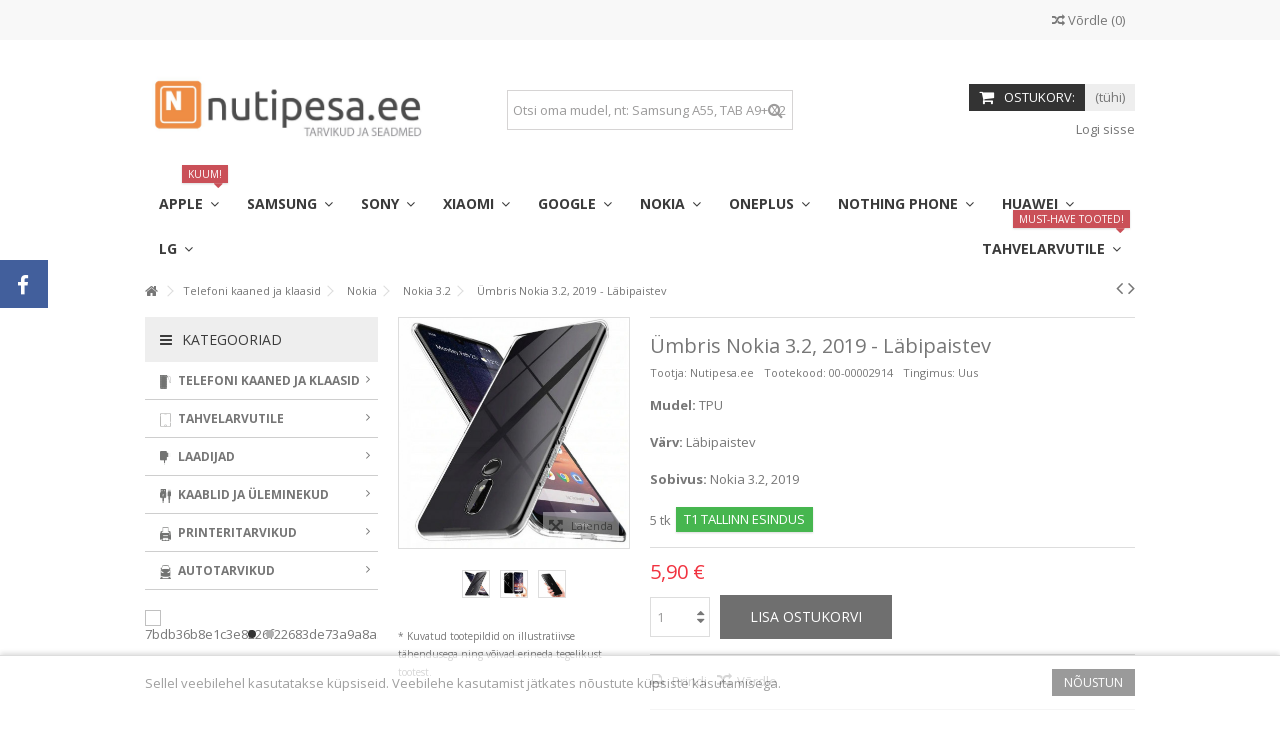

--- FILE ---
content_type: text/html; charset=utf-8
request_url: https://nutipesa.ee/nokia-32/1485-umbris-nokia-32-2019-labipaistev.html
body_size: 39707
content:
<!DOCTYPE HTML> <!--[if lt IE 7]><html class="no-js lt-ie9 lt-ie8 lt-ie7" lang="et-ee"><![endif]--> <!--[if IE 7]><html class="no-js lt-ie9 lt-ie8 ie7" lang="et-ee"><![endif]--> <!--[if IE 8]><html class="no-js lt-ie9 ie8" lang="et-ee"><![endif]--> <!--[if gt IE 8]><html class="no-js ie9" lang="et-ee"><![endif]--><html lang="et-ee"><head><meta charset="utf-8" /><title>Ümbris Nokia 3.2, 2019 - Läbipaistev - Nutipesa.ee</title><meta name="description" content="Mudel: TPU Värv: Läbipaistev Sobivus: Nokia 3.2, 2019" /><meta name="generator" content="PrestaShop" /><meta name="robots" content="index,follow" /><meta name="viewport" content="initial-scale=1,user-scalable=no,maximum-scale=1,width=device-width"><meta name="apple-mobile-web-app-capable" content="yes" /><link rel="icon" type="image/vnd.microsoft.icon" href="/img/favicon.ico?1702546721" /><link rel="shortcut icon" type="image/x-icon" href="/img/favicon.ico?1702546721" /><link rel="stylesheet" href="https://nutipesa.ee/themes/warehouse/cache/v_1895_a2f5a6967e2447fd826a0969ae83dc08_all.css" type="text/css" media="all" /><link rel="stylesheet" href="https://nutipesa.ee/themes/warehouse/cache/v_1895_7594188f31029956b79080dad68c59f6_print.css" type="text/css" media="print" /> <script type="text/javascript">/* <![CDATA[ */;var CUSTOMIZE_TEXTFIELD=1;var FancyboxI18nClose='Sulge';var FancyboxI18nNext='J&auml;rgmine';var FancyboxI18nPrev='Eelmine';var PS_CATALOG_MODE=false;var ajax_allowed=true;var ajax_popup=true;var ajaxsearch=true;var allowBuyWhenOutOfStock=false;var attribute_anchor_separator='-';var attributesCombinations=[];var availableLaterValue='';var availableNowValue='T1 TALLINN ESINDUS';var baseDir='https://nutipesa.ee/';var baseUri='https://nutipesa.ee/';var blocksearch_type='top';var comparator_max_item=3;var comparedProductsIds=[];var contentOnly=false;var currency={"id":1,"name":"Euro","iso_code":"EUR","iso_code_num":"978","sign":"\u20ac","blank":"1","conversion_rate":"1.000000","deleted":"0","format":"2","decimals":"1","active":"1","prefix":"","suffix":" \u20ac","id_shop_list":null,"force_id":false};var currencyBlank=1;var currencyFormat=2;var currencyRate=1;var currencySign='€';var currentDate='2026-01-17 21:01:29';var customerGroupWithoutTax=true;var customizationFields=false;var customizationId=null;var customizationIdMessage='Muudatus nr';var default_eco_tax=0;var delete_txt='Kustuta';var displayList=1;var displayPrice=1;var doesntExist='Seda toodet ei ole selle mudeliga. Palun valige teine.';var doesntExistNoMore='Toodet pole enam laos';var doesntExistNoMoreBut='sellises variandis, kuid on saadaval teisi';var ecotaxTax_rate=0;var fieldRequired='Palun täitke kõik nõutud väljad, seejärel salvestage oma muudatused.';var freeProductTranslation='Tasuta!';var freeShippingTranslation='Tasuta saatmine!';var generated_date=1768676488;var grid_size_lg=4;var grid_size_lg2=3;var grid_size_md=3;var grid_size_md2=4;var grid_size_ms=2;var grid_size_ms2=6;var grid_size_sm=2;var grid_size_sm2=4;var grid_size_xs=1;var grid_size_xs2=12;var groupReduction=0;var hasDeliveryAddress=false;var highDPI=false;var idDefaultImage=5013;var id_lang=2;var id_product=1485;var img_dir='https://nutipesa.ee/themes/warehouse/img/';var img_prod_dir='https://nutipesa.ee/img/p/';var img_ps_dir='https://nutipesa.ee/img/';var instantsearch=false;var iqit_carousel_auto=false;var iqit_carousel_load='ondemand';var iqit_lazy_load=true;var iqit_mobile_header_sticky=true;var iqit_mobile_header_style=1;var iqit_sidebarh=false;var iqit_thumbs_position=false;var iqitmegamenu_swwidth=false;var isGuest=0;var isLogged=0;var isMobile=false;var isPreloaderEnabled=false;var isRtl=false;var jqZoomEnabled=false;var mailalerts_already='Olete juba tellinud teavituse selle toote kohta.';var mailalerts_invalid='Sinu e-posti aadress on vigane';var mailalerts_placeholder='teie@email.ee';var mailalerts_registered='Soovin teate registreeritud';var mailalerts_url_add='https://nutipesa.ee/module/mailalerts/actions?process=add';var mailalerts_url_check='https://nutipesa.ee/module/mailalerts/actions?process=check';var maxQuantityToAllowDisplayOfLastQuantityMessage=2;var max_item='Te ei saa rohkem kui 3 toodet lisada toote võrdlusesse';var min_item='Palun valige vähemalt üks toode.';var minimalQuantity=1;var more_products_search='Teised tooted »';var noTaxForThisProduct=true;var oosHookJsCodeFunctions=[];var page_name='product';var placeholder_blocknewsletter='Sisesta e-mail';var priceDisplayMethod=1;var priceDisplayPrecision=2;var productAvailableForOrder=true;var productBasePriceTaxExcl=5.9;var productBasePriceTaxExcluded=5.9;var productBasePriceTaxIncl=5.9;var productHasAttributes=false;var productPrice=5.9;var productPriceTaxExcluded=5.9;var productPriceTaxIncluded=5.9;var productPriceWithoutReduction=5.9;var productReference='00-00002914';var productShowPrice=true;var productUnitPriceRatio=0;var product_fileButtonHtml='Vali fail';var product_fileDefaultHtml='Faili ei ole valitud';var product_specific_price=[];var quantitiesDisplayAllowed=true;var quantityAvailable=5;var quickView=true;var reduction_percent=0;var reduction_price=0;var removingLinkText='eemalda antud toode ostukorvist';var roundMode=2;var search_url='https://nutipesa.ee/search';var specific_currency=false;var specific_price=0;var static_token='07f7bdbf92f8c645da3d6403bff2bd57';var stock_management=1;var taxRate=0;var toBeDetermined='Kinnitamiseks';var token='07f7bdbf92f8c645da3d6403bff2bd57';var uploading_in_progress='Laen faili...';var usingSecureMode=true;/* ]]> */</script> <script type="text/javascript" src="/js/jquery/jquery-1.11.0.min.js"></script> <script type="text/javascript" src="/js/jquery/jquery-migrate-1.2.1.min.js"></script> <script type="text/javascript" src="/js/jquery/plugins/jquery.easing.js"></script> <script type="text/javascript" src="/js/tools.js"></script> <script type="text/javascript" src="/themes/warehouse/js/global.js"></script> <script type="text/javascript" src="/themes/warehouse/js/autoload/10-bootstrap.min.js"></script> <script type="text/javascript" src="/themes/warehouse/js/autoload/15-jquery.total-storage.min.js"></script> <script type="text/javascript" src="/themes/warehouse/js/autoload/15-jquery.uniform-modified.js"></script> <script type="text/javascript" src="/themes/warehouse/js/autoload/modernizr-custom.js"></script> <script type="text/javascript" src="/js/jquery/plugins/fancybox/jquery.fancybox.js"></script> <script type="text/javascript" src="/themes/warehouse/js/products-comparison.js"></script> <script type="text/javascript" src="/js/jquery/plugins/jquery.idTabs.js"></script> <script type="text/javascript" src="/js/jquery/plugins/jquery.scrollTo.js"></script> <script type="text/javascript" src="/js/jquery/plugins/jquery.serialScroll.js"></script> <script type="text/javascript" src="/js/jquery/plugins/bxslider/jquery.bxslider.js"></script> <script type="text/javascript" src="/themes/warehouse/js/product.js"></script> <script type="text/javascript" src="/modules/columnadverts/columnadvertsfront.js"></script> <script type="text/javascript" src="/themes/warehouse/js/modules/blocknewsletter/blocknewsletter.js"></script> <script type="text/javascript" src="/themes/warehouse/js/modules/productscategory/js/productscategory.js"></script> <script type="text/javascript" src="/modules/cookielaw/cookielaw.js"></script> <script type="text/javascript" src="/modules/pluginadder/easyzoom.js"></script> <script type="text/javascript" src="/modules/pluginadder/jquery.lazyload.min.js"></script> <script type="text/javascript" src="/modules/pluginadder/plugins.js"></script> <script type="text/javascript" src="/modules/pluginadder/script.js"></script> <script type="text/javascript" src="/themes/warehouse/js/modules/blockcart/ajax-cart.js"></script> <script type="text/javascript" src="/js/jquery/plugins/autocomplete/jquery.autocomplete.js"></script> <script type="text/javascript" src="/modules/blocksearch_mod/blocksearch_mod.js"></script> <script type="text/javascript" src="/modules/themeeditor/js/front/script.js"></script> <script type="text/javascript" src="/modules/iqitmegamenu/js/classie.js"></script> <script type="text/javascript" src="/modules/iqitmegamenu/js/front_horizontal.js"></script> <script type="text/javascript" src="/modules/iqitmegamenu/js/front_vertical.js"></script> <script type="text/javascript" src="/modules/iqitmegamenu/js/front_sticky.js"></script> <script type="text/javascript" src="/modules/iqitmegamenu/js/mlpushmenu.js"></script> <script type="text/javascript" src="/modules/eabi_dpd_parcelstore/js/eabi_dpd_parcelstore-public.js"></script> <script type="text/javascript" src="/themes/warehouse/js/modules/mailalerts/mailalerts.js"></script> <script type="text/javascript" src="/modules/montonio/views/js/montonio-payment-handle.js"></script> <script type="text/javascript" src="/js/jquery/ui/jquery.ui.core.min.js"></script> <script type="text/javascript" src="/js/jquery/ui/jquery.ui.widget.min.js"></script> <script type="text/javascript" src="/js/jquery/ui/jquery.ui.position.min.js"></script> <script type="text/javascript" src="/js/jquery/ui/jquery.ui.button.min.js"></script> <script type="text/javascript" src="/js/jquery/ui/jquery.ui.dialog.min.js"></script> <script type="text/javascript">/* <![CDATA[ */;$(window).on('load',function(){$('.search_query').siblings('input[name="orderby"],input[name="orderway"]').remove();});/* ]]> */</script> <link rel="stylesheet" href="https://fonts.googleapis.com/css?family=Open+Sans:400,700" type="text/css" media="all" /> <!--[if lt IE 9]> <script src="https://oss.maxcdn.com/libs/html5shiv/3.7.0/html5shiv.js"></script> <script src="https://oss.maxcdn.com/libs/respond.js/1.3.0/respond.min.js"></script> <![endif]--> <!--[if lte IE 9]> <script src="https://nutipesa.ee/themes/warehouse/js/flexibility.js"></script> <![endif]--><meta property="og:title" content="&Uuml;mbris Nokia 3.2, 2019 - L&auml;bipaistev - Nutipesa.ee"/><meta property="og:url" content="http://nutipesa.ee/nokia-32/1485-umbris-nokia-32-2019-labipaistev.html"/><meta property="og:site_name" content="Nutipesa.ee"/><meta property="og:description" content="Mudel: TPU Värv: Läbipaistev Sobivus: Nokia 3.2, 2019"><meta property="og:type" content="product"><meta property="og:image" content="https://nutipesa.ee/5013-large_default/umbris-nokia-32-2019-labipaistev.jpg"></head><body id="product" class="not-index product product-1485 product-umbris-nokia-32-2019-labipaistev category-80 category-nokia-32 hide-right-column show-left-column lang_et "><div id="fb-root"></div> <script>/* <![CDATA[ */;(function(d,s,id){var js,fjs=d.getElementsByTagName(s)[0];if(d.getElementById(id))return;js=d.createElement(s);js.id=id;js.async=true;js.src="//connect.facebook.net/et_ET/all.js#xfbml=1&appId=345551085518968";fjs.parentNode.insertBefore(js,fjs);}(document,'script','facebook-jssdk'));/* ]]> */</script> <div id="fblike-box" class="left_fb"><div class="belt"><i class="icon-facebook"></i></div><div id="fblike_inner"><div class="fb-like-box-inner"><div class="fb-page" data-href="https://www.facebook.com/nutipesa.ee" data-width="292" data-tabs="timeline" data-small-header="true" data-adapt-container-width="true" data-hide-cover="false" data-show-facepile="true"><div class="fb-xfbml-parse-ignore"></div></div></div></div></div><div id="page"><div class="header-container"> <header id="header"><div class="banner"><div class="container"><div class="row"></div></div></div><div class="nav"><div class="container"><div class="row"> <nav><form method="post" action="//nutipesa.ee/products-comparison" class="compare-form"> <button type="submit" class="bt_compare" disabled="disabled"> <span><i class="icon-random"></i> V&otilde;rdle <span class="rtlhidden">(<span class="total-compare-val">0</span>)</span></span> </button> <input type="hidden" name="compare_product_count" class="compare_product_count" value="0" /> <input type="hidden" name="compare_product_list" class="compare_product_list" value="" /></form> </nav></div></div></div><div><div class="container container-header"><div id="desktop-header" class="desktop-header"><div class="row"><div id="header_logo" class="col-xs-12 col-sm-4 "><a href="https://nutipesa.ee/" title="Nutipesa.ee"> <img class="logo img-responsive replace-2xlogo" src="https://nutipesa.ee/img/nutipesa-logo-1534436605.jpg" width="1452" height="341" alt="Nutipesa.ee" /> </a></div><div id="search_block_top_content" class="col-xs-12 col-sm-4 "><div class="iqitsearch-inner"><div id="search_block_top" class="search_block_top iqit-search" ><form method="get" action="//nutipesa.ee/search" id="searchbox"> <input type="hidden" name="controller" value="search" /> <input type="hidden" name="orderby" value="position" /> <input type="hidden" name="orderway" value="desc" /><div class="search_query_container "> <input type="hidden" name="search-cat-select" value="0" class="search-cat-select" /> <input class="search_query form-control" type="text" id="search_query_top" name="search_query" placeholder="Otsi oma mudel, nt: Samsung A55, TAB A9+ X210" value="" /> <button type="submit" name="submit_search" class="button-search"> <span>Otsi oma mudel, nt: Samsung A55, TAB A9+ X210</span> </button></div></form></div></div></div><div id="shopping_cart_container" class="col-xs-12 col-sm-4 clearfix"><div class="shopping_cart"> <a href="https://nutipesa.ee/quick-order" title="Vaata ostukorvi" rel="nofollow"> <span class="cart_name">Ostukorv:</span><div class="more_info"> <span class="ajax_cart_quantity unvisible">0</span> <span class="ajax_cart_product_txt unvisible">toode:</span> <span class="ajax_cart_product_txt_s unvisible">Toodet:</span> <span class="ajax_cart_total unvisible"> </span> <span class="ajax_cart_no_product">(tühi)</span></div> </a><div class="cart_block block exclusive"><div class="block_content"><div class="cart_block_list"><p class="cart_block_no_products"> Tooted puuduvad</p><div class="cart-prices"><div class="cart-prices-line first-line"> <span class="price cart_block_shipping_cost ajax_cart_shipping_cost unvisible"> Kinnitamiseks </span> <span class="unvisible"> Transpordi kulud: </span></div><div class="cart-prices-line last-line"> <span class="price cart_block_total ajax_block_cart_total">0,00 €</span> <span>Summa:</span></div></div><p class="cart-buttons"> <a id="button_order_cart" class="btn btn-default button button-medium" href="https://nutipesa.ee/quick-order" title="Kassasse" rel="nofollow"> <span> Kassasse<i class="icon-chevron-right right"></i> </span> </a></p></div></div></div></div></div><div id="layer_cart"><div class="layer_cart_title col-xs-12"><h5> <i class="icon-check"></i> Toode on edukalt lisatud ostukorvi</h5></div><div class="clearfix" ><div class="layer_cart_product col-xs-12 col-md-6"> <span class="cross" title="Sulge aken"></span><div class="product-image-container layer_cart_img"></div><div class="layer_cart_product_info"> <span id="layer_cart_product_title" class="product-name"></span> <span id="layer_cart_product_attributes"></span><div> Kogus <span id="layer_cart_product_quantity"></span></div><div> <strong>Summa: <span id="layer_cart_product_price"></span></strong></div></div></div><div class="layer_cart_cart col-xs-12 col-md-6"><h5 class="overall_cart_title"> <span class="ajax_cart_product_txt_s unvisible"> Teie ostukorvis on <span class="ajax_cart_quantity">0</span> toodet. </span> <span class="ajax_cart_product_txt "> Teie ostukorvis on üks toode. </span></h5><div class="layer_cart_row"> Kokku tooteid: <span class="ajax_block_products_total"> </span></div><div class="layer_cart_row ajax_shipping-container"> <strong class="dark unvisible"> Postikulu kokku:&nbsp; </strong> <span class="ajax_cart_shipping_cost unvisible"> Kinnitamiseks </span></div><div class="layer_cart_row"> <strong> Summa: <span class="ajax_block_cart_total"> </span> </strong></div></div></div><div class="button-container clearfix"><div class="pull-right"> <span class="continue btn btn-default" title="Jätka ostlemist"> <span> <i class="icon-chevron-left left"></i> Jätka ostlemist </span> </span> <a class="btn btn-default button button-medium" href="https://nutipesa.ee/quick-order" title="Jätka ostu vormistamisega" rel="nofollow"> <span> Jätka ostu vormistamisega <i class="icon-chevron-right right"></i> </span> </a></div></div><div class="crossseling"></div></div><div class="layer_cart_overlay"></div><div class="header_user_info col-xs-12 col-sm-4"> <a class="login" href="https://nutipesa.ee/my-account" rel="nofollow" title="Login to your customer account"> <i class="icon-signin"></i> Logi sisse </a></div><div class="iqitmegamenu-wrapper col-xs-12 cbp-hor-width-1 clearfix"><div id="iqitmegamenu-horizontal" class="iqitmegamenu cbp-sticky-transparent" role="navigation"><div class="container"> <nav id="cbp-hrmenu" class="cbp-hrmenu cbp-horizontal cbp-hrsub-narrow cbp-fade-slide-bottom cbp-arrowed "><ul><li class="cbp-hrmenu-tab cbp-hrmenu-tab-14 "> <a href="https://nutipesa.ee/26-apple" ><span class="cbp-tab-title"> Apple <i class="icon-angle-down cbp-submenu-aindicator"></i></span> <span class="label cbp-legend cbp-legend-main"> KUUM! <span class="cbp-legend-arrow"></span></span> <span class="cbp-triangle-container"><span class="cbp-triangle-top"></span><span class="cbp-triangle-top-back"></span></span> </a><div class="cbp-hrsub col-xs-12"><div class="cbp-hrsub-inner"><div class="row menu_row menu-element first_rows menu-element-id-1"><div class="col-xs-6 cbp-menu-column cbp-menu-element menu-element-id-2 " ><div class="cbp-menu-column-inner"><div class="row cbp-categories-row"><div class="col-xs-4"> <a href="https://nutipesa.ee/557-iphone-17" class="cbp-column-title cbp-category-title">iPhone 17</a></div><div class="col-xs-4"> <a href="https://nutipesa.ee/556-iphone-17-air" class="cbp-column-title cbp-category-title">iPhone 17 Air</a></div><div class="col-xs-4"> <a href="https://nutipesa.ee/554-iphone-17-pro" class="cbp-column-title cbp-category-title">iPhone 17 Pro</a></div><div class="col-xs-4"> <a href="https://nutipesa.ee/555-iphone-17-pro-max" class="cbp-column-title cbp-category-title">iPhone 17 Pro Max</a></div><div class="col-xs-4"> <a href="https://nutipesa.ee/538-iphone-16e" class="cbp-column-title cbp-category-title">iPhone 16e</a></div><div class="col-xs-4"> <a href="https://nutipesa.ee/507-iphone-16" class="cbp-column-title cbp-category-title">iPhone 16</a></div><div class="col-xs-4"> <a href="https://nutipesa.ee/509-iphone-16-plus" class="cbp-column-title cbp-category-title">iPhone 16 Plus</a></div><div class="col-xs-4"> <a href="https://nutipesa.ee/508-iphone-16-pro" class="cbp-column-title cbp-category-title">iPhone 16 Pro</a></div><div class="col-xs-4"> <a href="https://nutipesa.ee/510-iphone-16-pro-max" class="cbp-column-title cbp-category-title">iPhone 16 Pro Max</a></div><div class="col-xs-4"> <a href="https://nutipesa.ee/456-iphone-15" class="cbp-column-title cbp-category-title">iPhone 15</a></div><div class="col-xs-4"> <a href="https://nutipesa.ee/453-iphone-15-plus" class="cbp-column-title cbp-category-title">iPhone 15 Plus</a></div><div class="col-xs-4"> <a href="https://nutipesa.ee/455-iphone-15-pro" class="cbp-column-title cbp-category-title">iPhone 15 Pro</a></div><div class="col-xs-4"> <a href="https://nutipesa.ee/454-iphone-15-pro-max" class="cbp-column-title cbp-category-title">iPhone 15 Pro Max</a></div><div class="col-xs-4"> <a href="https://nutipesa.ee/418-iphone-14" class="cbp-column-title cbp-category-title">iPhone 14</a></div><div class="col-xs-4"> <a href="https://nutipesa.ee/417-iphone-14-plus" class="cbp-column-title cbp-category-title">iPhone 14 Plus</a></div><div class="col-xs-4"> <a href="https://nutipesa.ee/420-iphone-14-pro" class="cbp-column-title cbp-category-title">iPhone 14 Pro</a></div><div class="col-xs-4"> <a href="https://nutipesa.ee/419-iphone-14-pro-max" class="cbp-column-title cbp-category-title">iPhone 14 Pro Max</a></div><div class="col-xs-4"> <a href="https://nutipesa.ee/311-iphone-se-2022" class="cbp-column-title cbp-category-title">iPhone SE 2022</a></div><div class="col-xs-4"> <a href="https://nutipesa.ee/276-iphone-13-mini" class="cbp-column-title cbp-category-title">iPhone 13 Mini</a></div><div class="col-xs-4"> <a href="https://nutipesa.ee/279-iphone-13" class="cbp-column-title cbp-category-title">iPhone 13</a></div><div class="col-xs-4"> <a href="https://nutipesa.ee/278-iphone-13-pro" class="cbp-column-title cbp-category-title">iPhone 13 Pro</a></div><div class="col-xs-4"> <a href="https://nutipesa.ee/277-iphone-13-pro-max" class="cbp-column-title cbp-category-title">iPhone 13 Pro Max</a></div><div class="col-xs-4"> <a href="https://nutipesa.ee/201-iphone-12-mini" class="cbp-column-title cbp-category-title">iPhone 12 Mini</a></div><div class="col-xs-4"> <a href="https://nutipesa.ee/200-iphone-12-12-pro" class="cbp-column-title cbp-category-title">iPhone 12 / 12 Pro</a></div><div class="col-xs-4"> <a href="https://nutipesa.ee/199-iphone-12-pro-max" class="cbp-column-title cbp-category-title">iPhone 12 Pro Max</a></div><div class="col-xs-4"> <a href="https://nutipesa.ee/249-iphone-se-2020" class="cbp-column-title cbp-category-title">iPhone SE 2020</a></div><div class="col-xs-4"> <a href="https://nutipesa.ee/27-iphone-11" class="cbp-column-title cbp-category-title">iPhone 11</a></div><div class="col-xs-4"> <a href="https://nutipesa.ee/28-iphone-11-pro" class="cbp-column-title cbp-category-title">iPhone 11 Pro</a></div><div class="col-xs-4"> <a href="https://nutipesa.ee/29-iphone-11-pro-max" class="cbp-column-title cbp-category-title">iPhone 11 Pro Max</a></div><div class="col-xs-4"> <a href="https://nutipesa.ee/37-iphone-x-xs" class="cbp-column-title cbp-category-title">iPhone X / XS</a></div><div class="col-xs-4"> <a href="https://nutipesa.ee/38-iphone-xr" class="cbp-column-title cbp-category-title">iPhone XR</a></div><div class="col-xs-4"> <a href="https://nutipesa.ee/39-iphone-xs-max" class="cbp-column-title cbp-category-title">iPhone XS Max</a></div><div class="col-xs-4"> <a href="https://nutipesa.ee/35-iphone-7-8-se-2020" class="cbp-column-title cbp-category-title">iPhone 7 / 8 / SE 2020</a></div><div class="col-xs-4"> <a href="https://nutipesa.ee/36-iphone-7-plus-8-plus" class="cbp-column-title cbp-category-title">iPhone 7 Plus / 8 Plus</a></div><div class="col-xs-4"> <a href="https://nutipesa.ee/33-iphone-6-6s" class="cbp-column-title cbp-category-title">iPhone 6 / 6s</a></div><div class="col-xs-4"> <a href="https://nutipesa.ee/34-iphone-6-plus-6s-plus" class="cbp-column-title cbp-category-title">iPhone 6 Plus / 6s Plus</a></div><div class="col-xs-4"> <a href="https://nutipesa.ee/31-iphone-5-5s-se" class="cbp-column-title cbp-category-title">iPhone 5 / 5s / SE</a></div><div class="col-xs-4"> <a href="https://nutipesa.ee/32-iphone-5c" class="cbp-column-title cbp-category-title">iPhone 5c</a></div></div></div></div><div class="col-xs-6 cbp-menu-column cbp-menu-element menu-element-id-3 " ><div class="cbp-menu-column-inner"> <span class="cbp-column-title transition-300">ENIM OSTETUD </span><ul class="cbp-products-big flexslider_carousel row "><li class="ajax_block_product col-xs-3"><div class="product-container"><div class="product-image-container"> <a class="product_img_link" href="https://nutipesa.ee/iphone-13/2282-silicon-umbris-apple-iphone-13-61-2021-burgundy.html" title="Silicon, Ümbris Apple iPhone 13, 6.1&quot; 2021 - Burgundy" > <img class="replace-2x img-responsive img_0" src="https://nutipesa.ee/8290-home_default/silicon-umbris-apple-iphone-13-61-2021-burgundy.jpg" alt="Silicon, Ümbris Apple iPhone 13, 6.1&quot; 2021 - Burgundy" title="Silicon, Ümbris Apple iPhone 13, 6.1&quot; 2021 - Burgundy" width="232" height="248" /> </a><div class="product-flags"></div><div class="functional-buttons functional-buttons-grid clearfix"><div class="quickview col-xs-6"> <a class="quick-view" href="https://nutipesa.ee/iphone-13/2282-silicon-umbris-apple-iphone-13-61-2021-burgundy.html" rel="https://nutipesa.ee/iphone-13/2282-silicon-umbris-apple-iphone-13-61-2021-burgundy.html" title="Quick view"> Quick view </a></div><div class="compare col-xs-3"> <a class="add_to_compare" href="https://nutipesa.ee/iphone-13/2282-silicon-umbris-apple-iphone-13-61-2021-burgundy.html" data-id-product="2282" title="Add to Compare">Add to Compare</a></div></div></div> <a class="cbp-product-name" href="https://nutipesa.ee/iphone-13/2282-silicon-umbris-apple-iphone-13-61-2021-burgundy.html" title="Silicon, Ümbris Apple iPhone 13, 6.1&quot; 2021 - Burgundy" > Silicon, Ümbris Apple iPhone 13, 6.1&quot; 2021 - Burgundy </a><div class="content_price"> <span class="price product-price"> 11,90 €</span></div></div></li><li class="ajax_block_product col-xs-3"><div class="product-container"><div class="product-image-container"> <a class="product_img_link" href="https://nutipesa.ee/iphone-15-pro/3897-kaitseklaas-5d-apple-iphone-15-pro-61-2023-must.html" title="Kaitseklaas 5D, Apple iPhone 15 Pro, 6.1&quot; 2023 - Must" > <img class="replace-2x img-responsive img_0" src="https://nutipesa.ee/15347-home_default/kaitseklaas-5d-apple-iphone-15-pro-61-2023-must.jpg" alt="Kaitseklaas 5D, Apple iPhone 15 Pro, 6.1&quot; 2023 - Must" title="Kaitseklaas 5D, Apple iPhone 15 Pro, 6.1&quot; 2023 - Must" width="232" height="248" /> </a><div class="product-flags"></div><div class="functional-buttons functional-buttons-grid clearfix"><div class="quickview col-xs-6"> <a class="quick-view" href="https://nutipesa.ee/iphone-15-pro/3897-kaitseklaas-5d-apple-iphone-15-pro-61-2023-must.html" rel="https://nutipesa.ee/iphone-15-pro/3897-kaitseklaas-5d-apple-iphone-15-pro-61-2023-must.html" title="Quick view"> Quick view </a></div><div class="compare col-xs-3"> <a class="add_to_compare" href="https://nutipesa.ee/iphone-15-pro/3897-kaitseklaas-5d-apple-iphone-15-pro-61-2023-must.html" data-id-product="3897" title="Add to Compare">Add to Compare</a></div></div></div> <a class="cbp-product-name" href="https://nutipesa.ee/iphone-15-pro/3897-kaitseklaas-5d-apple-iphone-15-pro-61-2023-must.html" title="Kaitseklaas 5D, Apple iPhone 15 Pro, 6.1&quot; 2023 - Must" > Kaitseklaas 5D, Apple iPhone 15 Pro, 6.1&quot; 2023 - Must </a><div class="content_price"> <span class="price product-price"> 19,90 €</span></div></div></li><li class="ajax_block_product col-xs-3"><div class="product-container"><div class="product-image-container"> <a class="product_img_link" href="https://nutipesa.ee/iphone-16-pro/4886-kaitseklaas-5d-apple-iphone-16-pro-63-2024-must.html" title="Kaitseklaas 5D, Apple iPhone 16 Pro, iPhone 17, iPhone 17 Pro, 6.3&quot; 2024/25 - Must" > <img class="replace-2x img-responsive img_0" src="https://nutipesa.ee/19496-home_default/kaitseklaas-5d-apple-iphone-16-pro-63-2024-must.jpg" alt="Kaitseklaas 5D, Apple iPhone 16 Pro, iPhone 17, iPhone 17 Pro, 6.3&quot; 2024/25 - Must" title="Kaitseklaas 5D, Apple iPhone 16 Pro, iPhone 17, iPhone 17 Pro, 6.3&quot; 2024/25 - Must" width="232" height="248" /> </a><div class="product-flags"></div><div class="functional-buttons functional-buttons-grid clearfix"><div class="quickview col-xs-6"> <a class="quick-view" href="https://nutipesa.ee/iphone-16-pro/4886-kaitseklaas-5d-apple-iphone-16-pro-63-2024-must.html" rel="https://nutipesa.ee/iphone-16-pro/4886-kaitseklaas-5d-apple-iphone-16-pro-63-2024-must.html" title="Quick view"> Quick view </a></div><div class="compare col-xs-3"> <a class="add_to_compare" href="https://nutipesa.ee/iphone-16-pro/4886-kaitseklaas-5d-apple-iphone-16-pro-63-2024-must.html" data-id-product="4886" title="Add to Compare">Add to Compare</a></div></div></div> <a class="cbp-product-name" href="https://nutipesa.ee/iphone-16-pro/4886-kaitseklaas-5d-apple-iphone-16-pro-63-2024-must.html" title="Kaitseklaas 5D, Apple iPhone 16 Pro, iPhone 17, iPhone 17 Pro, 6.3&quot; 2024/25 - Must" > Kaitseklaas 5D, Apple iPhone 16 Pro, iPhone 17, iPhone 17... </a><div class="content_price"> <span class="price product-price"> 19,90 €</span></div></div></li><li class="ajax_block_product col-xs-3"><div class="product-container"><div class="product-image-container"> <a class="product_img_link" href="https://nutipesa.ee/iphone-16/5300-triangle-magsafe-umbris-apple-iphone-16-61-2024-heleroheline.html" title="Triangle, MagSafe Ümbris Apple iPhone 16, 6.1&quot; 2024 - Heleroheline" > <img class="replace-2x img-responsive img_0" src="https://nutipesa.ee/21321-home_default/triangle-magsafe-umbris-apple-iphone-16-61-2024-heleroheline.jpg" alt="Triangle, MagSafe Ümbris Apple iPhone 16, 6.1&quot; 2024 - Heleroheline" title="Triangle, MagSafe Ümbris Apple iPhone 16, 6.1&quot; 2024 - Heleroheline" width="232" height="248" /> </a><div class="product-flags"></div><div class="functional-buttons functional-buttons-grid clearfix"><div class="quickview col-xs-6"> <a class="quick-view" href="https://nutipesa.ee/iphone-16/5300-triangle-magsafe-umbris-apple-iphone-16-61-2024-heleroheline.html" rel="https://nutipesa.ee/iphone-16/5300-triangle-magsafe-umbris-apple-iphone-16-61-2024-heleroheline.html" title="Quick view"> Quick view </a></div><div class="compare col-xs-3"> <a class="add_to_compare" href="https://nutipesa.ee/iphone-16/5300-triangle-magsafe-umbris-apple-iphone-16-61-2024-heleroheline.html" data-id-product="5300" title="Add to Compare">Add to Compare</a></div></div></div> <a class="cbp-product-name" href="https://nutipesa.ee/iphone-16/5300-triangle-magsafe-umbris-apple-iphone-16-61-2024-heleroheline.html" title="Triangle, MagSafe Ümbris Apple iPhone 16, 6.1&quot; 2024 - Heleroheline" > Triangle, MagSafe Ümbris Apple iPhone 16, 6.1&quot; 2024 -... </a><div class="content_price"> <span class="price product-price"> 19,90 €</span></div></div></li><li class="ajax_block_product col-xs-3"><div class="product-container"><div class="product-image-container"> <a class="product_img_link" href="https://nutipesa.ee/iphone-11/2299-elegant-kaaned-apple-iphone-11-61-2019-sinine.html" title="Elegant, Kaaned Apple iPhone 11, 6.1&quot; 2019 - Sinine" > <img class="replace-2x img-responsive img_0" src="https://nutipesa.ee/8357-home_default/elegant-kaaned-apple-iphone-11-61-2019-sinine.jpg" alt="Elegant, Kaaned Apple iPhone 11, 6.1&quot; 2019 - Sinine" title="Elegant, Kaaned Apple iPhone 11, 6.1&quot; 2019 - Sinine" width="232" height="248" /> </a><div class="product-flags"></div><div class="functional-buttons functional-buttons-grid clearfix"><div class="quickview col-xs-6"> <a class="quick-view" href="https://nutipesa.ee/iphone-11/2299-elegant-kaaned-apple-iphone-11-61-2019-sinine.html" rel="https://nutipesa.ee/iphone-11/2299-elegant-kaaned-apple-iphone-11-61-2019-sinine.html" title="Quick view"> Quick view </a></div><div class="compare col-xs-3"> <a class="add_to_compare" href="https://nutipesa.ee/iphone-11/2299-elegant-kaaned-apple-iphone-11-61-2019-sinine.html" data-id-product="2299" title="Add to Compare">Add to Compare</a></div></div></div> <a class="cbp-product-name" href="https://nutipesa.ee/iphone-11/2299-elegant-kaaned-apple-iphone-11-61-2019-sinine.html" title="Elegant, Kaaned Apple iPhone 11, 6.1&quot; 2019 - Sinine" > Elegant, Kaaned Apple iPhone 11, 6.1&quot; 2019 - Sinine </a><div class="content_price"> <span class="price product-price"> 18,90 €</span></div></div></li><li class="ajax_block_product col-xs-3"><div class="product-container"><div class="product-image-container"> <a class="product_img_link" href="https://nutipesa.ee/iphone-15/3880-space-magsafe-umbris-apple-iphone-15-61-2023-must.html" title="Space, MagSafe Ümbris Apple iPhone 15, 6.1&quot; 2023 - Must" > <img class="replace-2x img-responsive img_0" src="https://nutipesa.ee/15257-home_default/space-magsafe-umbris-apple-iphone-15-61-2023-must.jpg" alt="Space, MagSafe Ümbris Apple iPhone 15, 6.1&quot; 2023 - Must" title="Space, MagSafe Ümbris Apple iPhone 15, 6.1&quot; 2023 - Must" width="232" height="248" /> </a><div class="product-flags"></div><div class="functional-buttons functional-buttons-grid clearfix"><div class="quickview col-xs-6"> <a class="quick-view" href="https://nutipesa.ee/iphone-15/3880-space-magsafe-umbris-apple-iphone-15-61-2023-must.html" rel="https://nutipesa.ee/iphone-15/3880-space-magsafe-umbris-apple-iphone-15-61-2023-must.html" title="Quick view"> Quick view </a></div><div class="compare col-xs-3"> <a class="add_to_compare" href="https://nutipesa.ee/iphone-15/3880-space-magsafe-umbris-apple-iphone-15-61-2023-must.html" data-id-product="3880" title="Add to Compare">Add to Compare</a></div></div></div> <a class="cbp-product-name" href="https://nutipesa.ee/iphone-15/3880-space-magsafe-umbris-apple-iphone-15-61-2023-must.html" title="Space, MagSafe Ümbris Apple iPhone 15, 6.1&quot; 2023 - Must" > Space, MagSafe Ümbris Apple iPhone 15, 6.1&quot; 2023 - Must </a><div class="content_price"> <span class="price product-price"> 15,90 €</span></div></div></li><li class="ajax_block_product col-xs-3"><div class="product-container"><div class="product-image-container"> <a class="product_img_link" href="https://nutipesa.ee/iphone-16-pro/4872-premium-magnet-kaaned-apple-iphone-16-pro-63-2024-roosa.html" title="Premium Magnet, Kaaned Apple iPhone 16 Pro, 6.3&quot; 2024 - Roosa" > <img class="replace-2x img-responsive img_0" src="https://nutipesa.ee/19433-home_default/premium-magnet-kaaned-apple-iphone-16-pro-63-2024-roosa.jpg" alt="Premium Magnet, Kaaned Apple iPhone 16 Pro, 6.3&quot; 2024 - Roosa" title="Premium Magnet, Kaaned Apple iPhone 16 Pro, 6.3&quot; 2024 - Roosa" width="232" height="248" /> </a><div class="product-flags"></div><div class="functional-buttons functional-buttons-grid clearfix"><div class="quickview col-xs-6"> <a class="quick-view" href="https://nutipesa.ee/iphone-16-pro/4872-premium-magnet-kaaned-apple-iphone-16-pro-63-2024-roosa.html" rel="https://nutipesa.ee/iphone-16-pro/4872-premium-magnet-kaaned-apple-iphone-16-pro-63-2024-roosa.html" title="Quick view"> Quick view </a></div><div class="compare col-xs-3"> <a class="add_to_compare" href="https://nutipesa.ee/iphone-16-pro/4872-premium-magnet-kaaned-apple-iphone-16-pro-63-2024-roosa.html" data-id-product="4872" title="Add to Compare">Add to Compare</a></div></div></div> <a class="cbp-product-name" href="https://nutipesa.ee/iphone-16-pro/4872-premium-magnet-kaaned-apple-iphone-16-pro-63-2024-roosa.html" title="Premium Magnet, Kaaned Apple iPhone 16 Pro, 6.3&quot; 2024 - Roosa" > Premium Magnet, Kaaned Apple iPhone 16 Pro, 6.3&quot; 2024 -... </a><div class="content_price"> <span class="price product-price"> 20,90 €</span></div></div></li><li class="ajax_block_product col-xs-3"><div class="product-container"><div class="product-image-container"> <a class="product_img_link" href="https://nutipesa.ee/iphone-16-pro/5139-rafi-card-magsafe-umbris-apple-iphone-16-pro-63-2024-must.html" title="Rafi, Card, MagSafe Ümbris Apple iPhone 16 Pro, 6.3&quot; 2024 - Must" > <img class="replace-2x img-responsive img_0" src="https://nutipesa.ee/20616-home_default/rafi-card-magsafe-umbris-apple-iphone-16-pro-63-2024-must.jpg" alt="Rafi, Card, MagSafe Ümbris Apple iPhone 16 Pro, 6.3&quot; 2024 - Must" title="Rafi, Card, MagSafe Ümbris Apple iPhone 16 Pro, 6.3&quot; 2024 - Must" width="232" height="248" /> </a><div class="product-flags"></div><div class="functional-buttons functional-buttons-grid clearfix"><div class="quickview col-xs-6"> <a class="quick-view" href="https://nutipesa.ee/iphone-16-pro/5139-rafi-card-magsafe-umbris-apple-iphone-16-pro-63-2024-must.html" rel="https://nutipesa.ee/iphone-16-pro/5139-rafi-card-magsafe-umbris-apple-iphone-16-pro-63-2024-must.html" title="Quick view"> Quick view </a></div><div class="compare col-xs-3"> <a class="add_to_compare" href="https://nutipesa.ee/iphone-16-pro/5139-rafi-card-magsafe-umbris-apple-iphone-16-pro-63-2024-must.html" data-id-product="5139" title="Add to Compare">Add to Compare</a></div></div></div> <a class="cbp-product-name" href="https://nutipesa.ee/iphone-16-pro/5139-rafi-card-magsafe-umbris-apple-iphone-16-pro-63-2024-must.html" title="Rafi, Card, MagSafe Ümbris Apple iPhone 16 Pro, 6.3&quot; 2024 - Must" > Rafi, Card, MagSafe Ümbris Apple iPhone 16 Pro, 6.3&quot; 2024... </a><div class="content_price"> <span class="price product-price"> 29,90 €</span></div></div></li></ul></div></div></div></div></div></li><li class="cbp-hrmenu-tab cbp-hrmenu-tab-15 "> <a href="https://nutipesa.ee/92-samsung" ><span class="cbp-tab-title"> Samsung <i class="icon-angle-down cbp-submenu-aindicator"></i></span> <span class="cbp-triangle-container"><span class="cbp-triangle-top"></span><span class="cbp-triangle-top-back"></span></span> </a><div class="cbp-hrsub col-xs-12"><div class="cbp-hrsub-inner"><div class="row menu_row menu-element first_rows menu-element-id-1"><div class="col-xs-2 cbp-menu-column cbp-menu-element menu-element-id-4 " ><div class="cbp-menu-column-inner"><ul class="cbp-links cbp-category-tree"><li class="cbp-hrsub-haslevel2"><div class="cbp-category-link-w"><a href="https://nutipesa.ee/524-galaxy-a0x-seeria">Galaxy A0x Seeria</a><ul class="cbp-hrsub-level2"><li ><div class="cbp-category-link-w"> <a href="https://nutipesa.ee/205-galaxy-a02s">Galaxy A02s</a></div></li><li ><div class="cbp-category-link-w"> <a href="https://nutipesa.ee/332-galaxy-a03">Galaxy A03</a></div></li><li ><div class="cbp-category-link-w"> <a href="https://nutipesa.ee/282-galaxy-a03s">Galaxy A03s</a></div></li><li ><div class="cbp-category-link-w"> <a href="https://nutipesa.ee/501-galaxy-a05s">Galaxy A05s</a></div></li></ul></div></li><li class="cbp-hrsub-haslevel2"><div class="cbp-category-link-w"><a href="https://nutipesa.ee/525-galaxy-a1x-seeria">Galaxy A1x Seeria</a><ul class="cbp-hrsub-level2"><li ><div class="cbp-category-link-w"> <a href="https://nutipesa.ee/93-galaxy-a10">Galaxy A10</a></div></li><li ><div class="cbp-category-link-w"> <a href="https://nutipesa.ee/235-galaxy-a12">Galaxy A12</a></div></li><li ><div class="cbp-category-link-w"> <a href="https://nutipesa.ee/313-galaxy-a13-4g">Galaxy A13 4G</a></div></li><li ><div class="cbp-category-link-w"> <a href="https://nutipesa.ee/479-galaxy-a13-5g-a04s">Galaxy A13 5G, A04s</a></div></li><li ><div class="cbp-category-link-w"> <a href="https://nutipesa.ee/440-galaxy-a14">Galaxy A14</a></div></li><li ><div class="cbp-category-link-w"> <a href="https://nutipesa.ee/491-galaxy-a15">Galaxy A15</a></div></li><li ><div class="cbp-category-link-w"> <a href="https://nutipesa.ee/516-galaxy-a16">Galaxy A16</a></div></li><li ><div class="cbp-category-link-w"> <a href="https://nutipesa.ee/553-galaxy-a17">Galaxy A17</a></div></li></ul></div></li><li class="cbp-hrsub-haslevel2"><div class="cbp-category-link-w"><a href="https://nutipesa.ee/526-galaxy-a2x-seeria">Galaxy A2x Seeria</a><ul class="cbp-hrsub-level2"><li ><div class="cbp-category-link-w"> <a href="https://nutipesa.ee/95-galaxy-a20-a30">Galaxy A20, A30</a></div></li><li ><div class="cbp-category-link-w"> <a href="https://nutipesa.ee/96-galaxy-a20e">Galaxy A20e</a></div></li><li ><div class="cbp-category-link-w"> <a href="https://nutipesa.ee/180-galaxy-a21s">Galaxy A21s</a></div></li><li ><div class="cbp-category-link-w"> <a href="https://nutipesa.ee/280-galaxy-a22-4g">Galaxy A22 4G</a></div></li><li ><div class="cbp-category-link-w"> <a href="https://nutipesa.ee/260-galaxy-a22-5g">Galaxy A22 5G</a></div></li><li ><div class="cbp-category-link-w"> <a href="https://nutipesa.ee/423-galaxy-a23-5g">Galaxy A23 5G</a></div></li><li ><div class="cbp-category-link-w"> <a href="https://nutipesa.ee/494-galaxy-a25">Galaxy A25</a></div></li><li ><div class="cbp-category-link-w"> <a href="https://nutipesa.ee/542-galaxy-a26">Galaxy A26</a></div></li></ul></div></li><li class="cbp-hrsub-haslevel2"><div class="cbp-category-link-w"><a href="https://nutipesa.ee/527-galaxy-a3x-seeria">Galaxy A3x Seeria</a><ul class="cbp-hrsub-level2"><li ><div class="cbp-category-link-w"> <a href="https://nutipesa.ee/239-galaxy-a32-4g">Galaxy A32 4G</a></div></li><li ><div class="cbp-category-link-w"> <a href="https://nutipesa.ee/221-galaxy-a32-5g">Galaxy A32 5G</a></div></li><li ><div class="cbp-category-link-w"> <a href="https://nutipesa.ee/314-galaxy-a33-5g">Galaxy A33 5G</a></div></li><li ><div class="cbp-category-link-w"> <a href="https://nutipesa.ee/441-galaxy-a34">Galaxy A34 5G</a></div></li><li ><div class="cbp-category-link-w"> <a href="https://nutipesa.ee/497-galaxy-a35">Galaxy A35</a></div></li><li ><div class="cbp-category-link-w"> <a href="https://nutipesa.ee/540-galaxy-a36">Galaxy A36</a></div></li></ul></div></li><li class="cbp-hrsub-haslevel2"><div class="cbp-category-link-w"><a href="https://nutipesa.ee/528-galaxy-a4x-seeria">Galaxy A4x Seeria</a><ul class="cbp-hrsub-level2"><li ><div class="cbp-category-link-w"> <a href="https://nutipesa.ee/97-galaxy-a40">Galaxy A40</a></div></li><li ><div class="cbp-category-link-w"> <a href="https://nutipesa.ee/175-galaxy-a41">Galaxy A41</a></div></li></ul></div></li><li class="cbp-hrsub-haslevel2"><div class="cbp-category-link-w"><a href="https://nutipesa.ee/529-galaxy-a5x-seeria">Galaxy A5x Seeria</a><ul class="cbp-hrsub-level2"><li ><div class="cbp-category-link-w"> <a href="https://nutipesa.ee/98-galaxy-a50">Galaxy A50</a></div></li><li ><div class="cbp-category-link-w"> <a href="https://nutipesa.ee/99-galaxy-a51">Galaxy A51</a></div></li><li ><div class="cbp-category-link-w"> <a href="https://nutipesa.ee/209-galaxy-a51-5g">Galaxy A51 5G</a></div></li><li ><div class="cbp-category-link-w"> <a href="https://nutipesa.ee/222-galaxy-a52-a52s">Galaxy A52, A52s</a></div></li><li ><div class="cbp-category-link-w"> <a href="https://nutipesa.ee/312-galaxy-a53-5g">Galaxy A53 5G</a></div></li><li ><div class="cbp-category-link-w"> <a href="https://nutipesa.ee/442-galaxy-a54-5g">Galaxy A54 5G</a></div></li><li ><div class="cbp-category-link-w"> <a href="https://nutipesa.ee/496-galaxy-a55">Galaxy A55</a></div></li><li ><div class="cbp-category-link-w"> <a href="https://nutipesa.ee/541-galaxy-a56">Galaxy A56</a></div></li></ul></div></li><li class="cbp-hrsub-haslevel2"><div class="cbp-category-link-w"><a href="https://nutipesa.ee/530-galaxy-a7x-seeria">Galaxy A7x Seeria</a><ul class="cbp-hrsub-level2"><li ><div class="cbp-category-link-w"> <a href="https://nutipesa.ee/101-galaxy-a70-a70s">Galaxy A70, A70s</a></div></li><li ><div class="cbp-category-link-w"> <a href="https://nutipesa.ee/102-galaxy-a71">Galaxy A71</a></div></li><li ><div class="cbp-category-link-w"> <a href="https://nutipesa.ee/211-galaxy-a71-5g">Galaxy A71 5G</a></div></li><li ><div class="cbp-category-link-w"> <a href="https://nutipesa.ee/223-galaxy-a72">Galaxy A72</a></div></li></ul></div></li><li class="cbp-hrsub-haslevel2"><div class="cbp-category-link-w"><a href="https://nutipesa.ee/531-galaxy-note-seeria">Galaxy Note Seeria</a><ul class="cbp-hrsub-level2"><li ><div class="cbp-category-link-w"> <a href="https://nutipesa.ee/112-galaxy-note-10-lite">Galaxy Note 10 Lite</a></div></li><li ><div class="cbp-category-link-w"> <a href="https://nutipesa.ee/111-galaxy-note-10">Galaxy Note 10</a></div></li><li ><div class="cbp-category-link-w"> <a href="https://nutipesa.ee/113-galaxy-note-10-plus">Galaxy Note 10 Plus</a></div></li><li ><div class="cbp-category-link-w"> <a href="https://nutipesa.ee/213-galaxy-note-20">Galaxy Note 20</a></div></li><li ><div class="cbp-category-link-w"> <a href="https://nutipesa.ee/212-galaxy-note-20-ultra">Galaxy Note 20 Ultra</a></div></li></ul></div></li><li class="cbp-hrsub-haslevel2"><div class="cbp-category-link-w"><a href="https://nutipesa.ee/533-galaxy-sx-seeria">Galaxy Sx Seeria</a><ul class="cbp-hrsub-level2"><li ><div class="cbp-category-link-w"> <a href="https://nutipesa.ee/120-galaxy-s8">Galaxy S8</a></div></li><li ><div class="cbp-category-link-w"> <a href="https://nutipesa.ee/190-galaxy-s8">Galaxy S8+</a></div></li><li ><div class="cbp-category-link-w"> <a href="https://nutipesa.ee/121-galaxy-s9">Galaxy S9</a></div></li><li ><div class="cbp-category-link-w"> <a href="https://nutipesa.ee/122-galaxy-s9">Galaxy S9+</a></div></li><li ><div class="cbp-category-link-w"> <a href="https://nutipesa.ee/114-galaxy-s10">Galaxy S10</a></div></li><li ><div class="cbp-category-link-w"> <a href="https://nutipesa.ee/115-galaxy-s10-5g">Galaxy S10 5G</a></div></li><li ><div class="cbp-category-link-w"> <a href="https://nutipesa.ee/116-galaxy-s10-lite">Galaxy S10 Lite</a></div></li><li ><div class="cbp-category-link-w"> <a href="https://nutipesa.ee/117-galaxy-s10">Galaxy S10+</a></div></li><li ><div class="cbp-category-link-w"> <a href="https://nutipesa.ee/118-galaxy-s10e">Galaxy S10e</a></div></li></ul></div></li><li class="cbp-hrsub-haslevel2"><div class="cbp-category-link-w"><a href="https://nutipesa.ee/532-galaxy-s20-s23-seeriad">Galaxy S20-S23 Seeriad</a><ul class="cbp-hrsub-level2"><li ><div class="cbp-category-link-w"> <a href="https://nutipesa.ee/181-galaxy-s20-s11e">Galaxy S20, S11e</a></div></li><li ><div class="cbp-category-link-w"> <a href="https://nutipesa.ee/119-galaxy-s20-ultra">Galaxy S20 Ultra</a></div></li><li ><div class="cbp-category-link-w"> <a href="https://nutipesa.ee/182-galaxy-s20">Galaxy S20+</a></div></li><li ><div class="cbp-category-link-w"> <a href="https://nutipesa.ee/206-galaxy-s20-fe">Galaxy S20 FE</a></div></li><li ><div class="cbp-category-link-w"> <a href="https://nutipesa.ee/217-galaxy-s21-5g">Galaxy S21 5G</a></div></li><li ><div class="cbp-category-link-w"> <a href="https://nutipesa.ee/215-galaxy-s21-plus">Galaxy S21 Plus</a></div></li><li ><div class="cbp-category-link-w"> <a href="https://nutipesa.ee/216-galaxy-s21-ultra">Galaxy S21 Ultra</a></div></li><li ><div class="cbp-category-link-w"> <a href="https://nutipesa.ee/293-galaxy-s21-fe">Galaxy S21 FE</a></div></li><li ><div class="cbp-category-link-w"> <a href="https://nutipesa.ee/302-galaxy-s22-5g">Galaxy S22 5G</a></div></li><li ><div class="cbp-category-link-w"> <a href="https://nutipesa.ee/305-galaxy-s22-plus">Galaxy S22 Plus</a></div></li><li ><div class="cbp-category-link-w"> <a href="https://nutipesa.ee/306-galaxy-s22-ultra">Galaxy S22 Ultra</a></div></li><li ><div class="cbp-category-link-w"> <a href="https://nutipesa.ee/432-galaxy-s23">Galaxy S23</a></div></li><li ><div class="cbp-category-link-w"> <a href="https://nutipesa.ee/433-galaxy-s23-plus">Galaxy S23 Plus</a></div></li><li ><div class="cbp-category-link-w"> <a href="https://nutipesa.ee/434-galaxy-s23-ultra">Galaxy S23 Ultra</a></div></li><li ><div class="cbp-category-link-w"> <a href="https://nutipesa.ee/473-galaxy-s23-fe">Galaxy S23 FE</a></div></li></ul></div></li><li class="cbp-hrsub-haslevel2"><div class="cbp-category-link-w"><a href="https://nutipesa.ee/539-galaxy-s24-s25-seeriad">Galaxy S24-S25 Seeriad</a><ul class="cbp-hrsub-level2"><li ><div class="cbp-category-link-w"> <a href="https://nutipesa.ee/468-galaxy-s24">Galaxy S24</a></div></li><li ><div class="cbp-category-link-w"> <a href="https://nutipesa.ee/469-galaxy-s24-plus">Galaxy S24 Plus</a></div></li><li ><div class="cbp-category-link-w"> <a href="https://nutipesa.ee/470-galaxy-s24-ultra">Galaxy S24 Ultra</a></div></li><li ><div class="cbp-category-link-w"> <a href="https://nutipesa.ee/515-galaxy-s24-fe">Galaxy S24 FE</a></div></li><li ><div class="cbp-category-link-w"> <a href="https://nutipesa.ee/520-galaxy-s25">Galaxy S25</a></div></li><li ><div class="cbp-category-link-w"> <a href="https://nutipesa.ee/521-galaxy-s25-plus">Galaxy S25 Plus</a></div></li><li ><div class="cbp-category-link-w"> <a href="https://nutipesa.ee/522-galaxy-s25-ultra">Galaxy S25 Ultra</a></div></li><li ><div class="cbp-category-link-w"> <a href="https://nutipesa.ee/559-galaxy-s25-edge">Galaxy S25 Edge</a></div></li><li ><div class="cbp-category-link-w"> <a href="https://nutipesa.ee/560-galaxy-s25-fe">Galaxy S25 FE</a></div></li></ul></div></li><li class="cbp-hrsub-haslevel2"><div class="cbp-category-link-w"><a href="https://nutipesa.ee/534-galaxy-xcover-seeria">Galaxy Xcover Seeria</a><ul class="cbp-hrsub-level2"><li ><div class="cbp-category-link-w"> <a href="https://nutipesa.ee/123-galaxy-xcover-3">Galaxy Xcover 3</a></div></li><li ><div class="cbp-category-link-w"> <a href="https://nutipesa.ee/124-galaxy-xcover-4-4s">Galaxy Xcover 4, 4S</a></div></li><li ><div class="cbp-category-link-w"> <a href="https://nutipesa.ee/253-galaxy-xcover-5">Galaxy Xcover 5</a></div></li><li ><div class="cbp-category-link-w"> <a href="https://nutipesa.ee/125-galaxy-xcover-pro">Galaxy Xcover Pro</a></div></li><li ><div class="cbp-category-link-w"> <a href="https://nutipesa.ee/413-galaxy-xcover-6-pro">Galaxy Xcover 6 Pro</a></div></li><li ><div class="cbp-category-link-w"> <a href="https://nutipesa.ee/492-galaxy-xcover-7">Galaxy Xcover 7</a></div></li></ul></div></li><li class="cbp-hrsub-haslevel2"><div class="cbp-category-link-w"><a href="https://nutipesa.ee/535-galaxy-z-flip-seeria">Galaxy Z Flip Seeria</a><ul class="cbp-hrsub-level2"><li ><div class="cbp-category-link-w"> <a href="https://nutipesa.ee/315-galaxy-z-flip">Galaxy Z Flip</a></div></li><li ><div class="cbp-category-link-w"> <a href="https://nutipesa.ee/316-galaxy-z-flip3">Galaxy Z Flip3</a></div></li><li ><div class="cbp-category-link-w"> <a href="https://nutipesa.ee/411-galaxy-z-flip4">Galaxy Z Flip4</a></div></li><li ><div class="cbp-category-link-w"> <a href="https://nutipesa.ee/451-galaxy-z-flip5">Galaxy Z Flip5</a></div></li><li ><div class="cbp-category-link-w"> <a href="https://nutipesa.ee/513-galaxy-z-flip6">Galaxy Z Flip6</a></div></li><li ><div class="cbp-category-link-w"> <a href="https://nutipesa.ee/561-galaxy-z-flip7">Galaxy Z Flip7</a></div></li><li ><div class="cbp-category-link-w"> <a href="https://nutipesa.ee/575-galaxy-z-flip7-fe">Galaxy Z Flip7 FE</a></div></li></ul></div></li><li class="cbp-hrsub-haslevel2"><div class="cbp-category-link-w"><a href="https://nutipesa.ee/536-galaxy-z-fold-seeria">Galaxy Z Fold Seeria</a><ul class="cbp-hrsub-level2"><li ><div class="cbp-category-link-w"> <a href="https://nutipesa.ee/317-galaxy-z-fold">Galaxy Z Fold</a></div></li><li ><div class="cbp-category-link-w"> <a href="https://nutipesa.ee/318-galaxy-z-fold2">Galaxy Z Fold2</a></div></li><li ><div class="cbp-category-link-w"> <a href="https://nutipesa.ee/319-galaxy-z-fold3">Galaxy Z Fold3</a></div></li><li ><div class="cbp-category-link-w"> <a href="https://nutipesa.ee/412-galaxy-z-fold4">Galaxy Z Fold4</a></div></li><li ><div class="cbp-category-link-w"> <a href="https://nutipesa.ee/450-galaxy-z-fold5">Galaxy Z Fold5</a></div></li><li ><div class="cbp-category-link-w"> <a href="https://nutipesa.ee/514-galaxy-z-fold6">Galaxy Z Fold6</a></div></li><li ><div class="cbp-category-link-w"> <a href="https://nutipesa.ee/562-galaxy-z-fold7">Galaxy Z Fold7</a></div></li></ul></div></li><li class="cbp-hrsub-haslevel2"><div class="cbp-category-link-w"><a href="https://nutipesa.ee/537-vanad-seeriad">Vanad Seeriad</a><ul class="cbp-hrsub-level2"><li ><div class="cbp-category-link-w"> <a href="https://nutipesa.ee/103-galaxy-a8-2018">Galaxy A8 2018</a></div></li><li ><div class="cbp-category-link-w"> <a href="https://nutipesa.ee/105-galaxy-a9-2018">Galaxy A9 2018</a></div></li><li ><div class="cbp-category-link-w"> <a href="https://nutipesa.ee/107-galaxy-j4-plus-2018">Galaxy J4 Plus 2018</a></div></li><li ><div class="cbp-category-link-w"> <a href="https://nutipesa.ee/108-galaxy-j5-2016">Galaxy J5 2016</a></div></li><li ><div class="cbp-category-link-w"> <a href="https://nutipesa.ee/109-galaxy-j6-2018">Galaxy J6 2018</a></div></li><li ><div class="cbp-category-link-w"> <a href="https://nutipesa.ee/110-galaxy-j6-plus-2018">Galaxy J6 Plus 2018</a></div></li></ul></div></li></ul></div></div><div class="col-xs-10 cbp-menu-column cbp-menu-element menu-element-id-5 " ><div class="cbp-menu-column-inner"> <span class="cbp-column-title transition-300">ENIM OSTETUD </span><ul class="cbp-products-big flexslider_carousel row "><li class="ajax_block_product col-xs-2"><div class="product-container"><div class="product-image-container"> <a class="product_img_link" href="https://nutipesa.ee/galaxy-a16/5047-kaitseklaas-samsung-galaxy-a16-4g-a16-5g-a165-a166-2024.html" title="Kaitseklaas, Samsung Galaxy A16, A17, A26, 2024/2025" > <img class="replace-2x img-responsive img_0" src="https://nutipesa.ee/21569-home_default/kaitseklaas-samsung-galaxy-a16-4g-a16-5g-a165-a166-2024.jpg" alt="Kaitseklaas, Samsung Galaxy A16, A17, A26, 2024/2025" title="Kaitseklaas, Samsung Galaxy A16, A17, A26, 2024/2025" width="232" height="248" /> </a><div class="product-flags"></div><div class="functional-buttons functional-buttons-grid clearfix"><div class="quickview col-xs-6"> <a class="quick-view" href="https://nutipesa.ee/galaxy-a16/5047-kaitseklaas-samsung-galaxy-a16-4g-a16-5g-a165-a166-2024.html" rel="https://nutipesa.ee/galaxy-a16/5047-kaitseklaas-samsung-galaxy-a16-4g-a16-5g-a165-a166-2024.html" title="Quick view"> Quick view </a></div><div class="compare col-xs-3"> <a class="add_to_compare" href="https://nutipesa.ee/galaxy-a16/5047-kaitseklaas-samsung-galaxy-a16-4g-a16-5g-a165-a166-2024.html" data-id-product="5047" title="Add to Compare">Add to Compare</a></div></div></div> <a class="cbp-product-name" href="https://nutipesa.ee/galaxy-a16/5047-kaitseklaas-samsung-galaxy-a16-4g-a16-5g-a165-a166-2024.html" title="Kaitseklaas, Samsung Galaxy A16, A17, A26, 2024/2025" > Kaitseklaas, Samsung Galaxy A16, A17, A26, 2024/2025 </a><div class="content_price"> <span class="price product-price"> 12,90 €</span></div></div></li><li class="ajax_block_product col-xs-2"><div class="product-container"><div class="product-image-container"> <a class="product_img_link" href="https://nutipesa.ee/galaxy-s24/4845-elegant-kaaned-samsung-galaxy-s24-s921-2024-punane.html" title="Elegant, Kaaned Samsung Galaxy S24, S921, 2024 - Punane" > <img class="replace-2x img-responsive img_0" src="https://nutipesa.ee/19284-home_default/elegant-kaaned-samsung-galaxy-s24-s921-2024-punane.jpg" alt="Elegant, Kaaned Samsung Galaxy S24, S921, 2024 - Punane" title="Elegant, Kaaned Samsung Galaxy S24, S921, 2024 - Punane" width="232" height="248" /> </a><div class="product-flags"></div><div class="functional-buttons functional-buttons-grid clearfix"><div class="quickview col-xs-6"> <a class="quick-view" href="https://nutipesa.ee/galaxy-s24/4845-elegant-kaaned-samsung-galaxy-s24-s921-2024-punane.html" rel="https://nutipesa.ee/galaxy-s24/4845-elegant-kaaned-samsung-galaxy-s24-s921-2024-punane.html" title="Quick view"> Quick view </a></div><div class="compare col-xs-3"> <a class="add_to_compare" href="https://nutipesa.ee/galaxy-s24/4845-elegant-kaaned-samsung-galaxy-s24-s921-2024-punane.html" data-id-product="4845" title="Add to Compare">Add to Compare</a></div></div></div> <a class="cbp-product-name" href="https://nutipesa.ee/galaxy-s24/4845-elegant-kaaned-samsung-galaxy-s24-s921-2024-punane.html" title="Elegant, Kaaned Samsung Galaxy S24, S921, 2024 - Punane" > Elegant, Kaaned Samsung Galaxy S24, S921, 2024 - Punane </a><div class="content_price"> <span class="price product-price"> 18,90 €</span></div></div></li><li class="ajax_block_product col-xs-2"><div class="product-container"><div class="product-image-container"> <a class="product_img_link" href="https://nutipesa.ee/galaxy-a35/4649-clear-umbris-samsung-galaxy-a35-a356-2024-labipaistev.html" title="Clear, Ümbris Samsung Galaxy A35, A356, 2024 - Läbipaistev" > <img class="replace-2x img-responsive img_0" src="https://nutipesa.ee/18376-home_default/clear-umbris-samsung-galaxy-a35-a356-2024-labipaistev.jpg" alt="Clear, Ümbris Samsung Galaxy A35, A356, 2024 - Läbipaistev" title="Clear, Ümbris Samsung Galaxy A35, A356, 2024 - Läbipaistev" width="232" height="248" /> </a><div class="product-flags"></div><div class="functional-buttons functional-buttons-grid clearfix"><div class="quickview col-xs-6"> <a class="quick-view" href="https://nutipesa.ee/galaxy-a35/4649-clear-umbris-samsung-galaxy-a35-a356-2024-labipaistev.html" rel="https://nutipesa.ee/galaxy-a35/4649-clear-umbris-samsung-galaxy-a35-a356-2024-labipaistev.html" title="Quick view"> Quick view </a></div><div class="compare col-xs-3"> <a class="add_to_compare" href="https://nutipesa.ee/galaxy-a35/4649-clear-umbris-samsung-galaxy-a35-a356-2024-labipaistev.html" data-id-product="4649" title="Add to Compare">Add to Compare</a></div></div></div> <a class="cbp-product-name" href="https://nutipesa.ee/galaxy-a35/4649-clear-umbris-samsung-galaxy-a35-a356-2024-labipaistev.html" title="Clear, Ümbris Samsung Galaxy A35, A356, 2024 - Läbipaistev" > Clear, Ümbris Samsung Galaxy A35, A356, 2024 - Läbipaistev </a><div class="content_price"> <span class="price product-price"> 12,90 €</span></div></div></li><li class="ajax_block_product col-xs-2"><div class="product-container"><div class="product-image-container"> <a class="product_img_link" href="https://nutipesa.ee/galaxy-a55/4587-premium-magnet-kaaned-samsung-galaxy-a55-a556-2024-sinine.html" title="Premium Magnet, Kaaned Samsung Galaxy A55, A556, 2024 - Sinine" > <img class="replace-2x img-responsive img_0" src="https://nutipesa.ee/18150-home_default/premium-magnet-kaaned-samsung-galaxy-a55-a556-2024-sinine.jpg" alt="Premium Magnet, Kaaned Samsung Galaxy A55, A556, 2024 - Sinine" title="Premium Magnet, Kaaned Samsung Galaxy A55, A556, 2024 - Sinine" width="232" height="248" /> </a><div class="product-flags"></div><div class="functional-buttons functional-buttons-grid clearfix"><div class="quickview col-xs-6"> <a class="quick-view" href="https://nutipesa.ee/galaxy-a55/4587-premium-magnet-kaaned-samsung-galaxy-a55-a556-2024-sinine.html" rel="https://nutipesa.ee/galaxy-a55/4587-premium-magnet-kaaned-samsung-galaxy-a55-a556-2024-sinine.html" title="Quick view"> Quick view </a></div><div class="compare col-xs-3"> <a class="add_to_compare" href="https://nutipesa.ee/galaxy-a55/4587-premium-magnet-kaaned-samsung-galaxy-a55-a556-2024-sinine.html" data-id-product="4587" title="Add to Compare">Add to Compare</a></div></div></div> <a class="cbp-product-name" href="https://nutipesa.ee/galaxy-a55/4587-premium-magnet-kaaned-samsung-galaxy-a55-a556-2024-sinine.html" title="Premium Magnet, Kaaned Samsung Galaxy A55, A556, 2024 - Sinine" > Premium Magnet, Kaaned Samsung Galaxy A55, A556, 2024 -... </a><div class="content_price"> <span class="price product-price"> 20,90 €</span></div></div></li><li class="ajax_block_product col-xs-2"><div class="product-container"><div class="product-image-container"> <a class="product_img_link" href="https://nutipesa.ee/galaxy-s25/5092-skin-x-pro-magsafe-kaaned-samsung-galaxy-s25-s931-2025-must.html" title="Skin X Pro, MagSafe Kaaned Samsung Galaxy S25, S931, 2025 - Must" > <img class="replace-2x img-responsive img_0" src="https://nutipesa.ee/20416-home_default/skin-x-pro-magsafe-kaaned-samsung-galaxy-s25-s931-2025-must.jpg" alt="Skin X Pro, MagSafe Kaaned Samsung Galaxy S25, S931, 2025 - Must" title="Skin X Pro, MagSafe Kaaned Samsung Galaxy S25, S931, 2025 - Must" width="232" height="248" /> </a><div class="product-flags"></div><div class="functional-buttons functional-buttons-grid clearfix"><div class="quickview col-xs-6"> <a class="quick-view" href="https://nutipesa.ee/galaxy-s25/5092-skin-x-pro-magsafe-kaaned-samsung-galaxy-s25-s931-2025-must.html" rel="https://nutipesa.ee/galaxy-s25/5092-skin-x-pro-magsafe-kaaned-samsung-galaxy-s25-s931-2025-must.html" title="Quick view"> Quick view </a></div><div class="compare col-xs-3"> <a class="add_to_compare" href="https://nutipesa.ee/galaxy-s25/5092-skin-x-pro-magsafe-kaaned-samsung-galaxy-s25-s931-2025-must.html" data-id-product="5092" title="Add to Compare">Add to Compare</a></div></div></div> <a class="cbp-product-name" href="https://nutipesa.ee/galaxy-s25/5092-skin-x-pro-magsafe-kaaned-samsung-galaxy-s25-s931-2025-must.html" title="Skin X Pro, MagSafe Kaaned Samsung Galaxy S25, S931, 2025 - Must" > Skin X Pro, MagSafe Kaaned Samsung Galaxy S25, S931, 2025... </a><div class="content_price"> <span class="price product-price"> 28,90 €</span></div></div></li><li class="ajax_block_product col-xs-2"><div class="product-container"><div class="product-image-container"> <a class="product_img_link" href="https://nutipesa.ee/galaxy-a15/4487-kaitseklaas-5d-samsung-galaxy-a15-a25-2024-black.html" title="Kaitseklaas 5D, Samsung Galaxy A15, A25, A155, A156, A256, 2024 - Must" > <img class="replace-2x img-responsive img_0" src="https://nutipesa.ee/17737-home_default/kaitseklaas-5d-samsung-galaxy-a15-a25-2024-black.jpg" alt="Kaitseklaas 5D, Samsung Galaxy A15, A25, A155, A156, A256, 2024 - Must" title="Kaitseklaas 5D, Samsung Galaxy A15, A25, A155, A156, A256, 2024 - Must" width="232" height="248" /> </a><div class="product-flags"></div><div class="functional-buttons functional-buttons-grid clearfix"><div class="quickview col-xs-6"> <a class="quick-view" href="https://nutipesa.ee/galaxy-a15/4487-kaitseklaas-5d-samsung-galaxy-a15-a25-2024-black.html" rel="https://nutipesa.ee/galaxy-a15/4487-kaitseklaas-5d-samsung-galaxy-a15-a25-2024-black.html" title="Quick view"> Quick view </a></div><div class="compare col-xs-3"> <a class="add_to_compare" href="https://nutipesa.ee/galaxy-a15/4487-kaitseklaas-5d-samsung-galaxy-a15-a25-2024-black.html" data-id-product="4487" title="Add to Compare">Add to Compare</a></div></div></div> <a class="cbp-product-name" href="https://nutipesa.ee/galaxy-a15/4487-kaitseklaas-5d-samsung-galaxy-a15-a25-2024-black.html" title="Kaitseklaas 5D, Samsung Galaxy A15, A25, A155, A156, A256, 2024 - Must" > Kaitseklaas 5D, Samsung Galaxy A15, A25, A155, A156,... </a><div class="content_price"> <span class="price product-price"> 19,90 €</span></div></div></li></ul></div></div></div></div></div></li><li class="cbp-hrmenu-tab cbp-hrmenu-tab-20 "> <a href="https://nutipesa.ee/126-sony" ><span class="cbp-tab-title"> Sony <i class="icon-angle-down cbp-submenu-aindicator"></i></span> <span class="cbp-triangle-container"><span class="cbp-triangle-top"></span><span class="cbp-triangle-top-back"></span></span> </a><div class="cbp-hrsub col-xs-10"><div class="cbp-hrsub-inner"><div class="row menu_row menu-element first_rows menu-element-id-1"><div class="col-xs-5 cbp-menu-column cbp-menu-element menu-element-id-2 " ><div class="cbp-menu-column-inner"><div class="row cbp-categories-row"><div class="col-xs-6"> <a href="https://nutipesa.ee/128-xperia-1-xperia-xz4" class="cbp-column-title cbp-category-title">Xperia 1, Xperia XZ4</a></div><div class="col-xs-6"> <a href="https://nutipesa.ee/228-xperia-1-ii" class="cbp-column-title cbp-category-title">Xperia 1 II</a></div><div class="col-xs-6"> <a href="https://nutipesa.ee/258-xperia-1-iii" class="cbp-column-title cbp-category-title">Xperia 1 III</a></div><div class="col-xs-6"> <a href="https://nutipesa.ee/406-xperia-1-iv" class="cbp-column-title cbp-category-title">Xperia 1 IV</a></div><div class="col-xs-6"> <a href="https://nutipesa.ee/446-xperia-1-v" class="cbp-column-title cbp-category-title">Xperia 1 V</a></div><div class="col-xs-6"> <a href="https://nutipesa.ee/505-xperia-1-vi" class="cbp-column-title cbp-category-title">Xperia 1 VI</a></div><div class="col-xs-6"> <a href="https://nutipesa.ee/132-xperia-5" class="cbp-column-title cbp-category-title">Xperia 5</a></div><div class="col-xs-6"> <a href="https://nutipesa.ee/227-sony-xperia-5-ii-2020" class="cbp-column-title cbp-category-title">Xperia 5 II</a></div><div class="col-xs-6"> <a href="https://nutipesa.ee/281-xperia-5-iii" class="cbp-column-title cbp-category-title">Xperia 5 III</a></div><div class="col-xs-6"> <a href="https://nutipesa.ee/425-xperia-5-iv" class="cbp-column-title cbp-category-title">Xperia 5 IV</a></div><div class="col-xs-6"> <a href="https://nutipesa.ee/462-xperia-5-v" class="cbp-column-title cbp-category-title">Xperia 5 V</a></div><div class="col-xs-6"> <a href="https://nutipesa.ee/130-xperia-10-xperia-xa3" class="cbp-column-title cbp-category-title">Xperia 10, Xperia XA3</a></div><div class="col-xs-6"> <a href="https://nutipesa.ee/195-xperia-10-ii" class="cbp-column-title cbp-category-title">Xperia 10 II</a></div><div class="col-xs-6"> <a href="https://nutipesa.ee/255-xperia-10-iii" class="cbp-column-title cbp-category-title">Xperia 10 III</a></div><div class="col-xs-6"> <a href="https://nutipesa.ee/405-xperia-10-iv" class="cbp-column-title cbp-category-title">Xperia 10 IV</a></div><div class="col-xs-6"> <a href="https://nutipesa.ee/445-xperia-10-v" class="cbp-column-title cbp-category-title">Xperia 10 V</a></div><div class="col-xs-6"> <a href="https://nutipesa.ee/504-xperia-10-vi" class="cbp-column-title cbp-category-title">Xperia 10 VI</a></div><div class="col-xs-6"> <a href="https://nutipesa.ee/131-xperia-20" class="cbp-column-title cbp-category-title">Xperia 20</a></div><div class="col-xs-6"> <a href="https://nutipesa.ee/129-xperia-10-plus-xperia-xa3-ultra" class="cbp-column-title cbp-category-title">Xperia 10 Plus</a></div><div class="col-xs-6"> <a href="https://nutipesa.ee/133-xperia-l1" class="cbp-column-title cbp-category-title">Xperia L1</a></div><div class="col-xs-6"> <a href="https://nutipesa.ee/134-xperia-l3" class="cbp-column-title cbp-category-title">Xperia L3</a></div><div class="col-xs-6"> <a href="https://nutipesa.ee/229-xperia-l4" class="cbp-column-title cbp-category-title">Xperia L4</a></div><div class="col-xs-6"> <a href="https://nutipesa.ee/135-xperia-m4-aqua" class="cbp-column-title cbp-category-title">Xperia M4 Aqua</a></div><div class="col-xs-6"> <a href="https://nutipesa.ee/127-xperia-m5" class="cbp-column-title cbp-category-title">Xperia M5</a></div><div class="col-xs-6"> <a href="https://nutipesa.ee/407-xperia-pro-i" class="cbp-column-title cbp-category-title">Xperia Pro-I</a></div><div class="col-xs-6"> <a href="https://nutipesa.ee/136-xperia-xa1" class="cbp-column-title cbp-category-title">Xperia XA1</a></div><div class="col-xs-6"> <a href="https://nutipesa.ee/137-xperia-xa2" class="cbp-column-title cbp-category-title">Xperia XA2</a></div><div class="col-xs-6"> <a href="https://nutipesa.ee/191-xperia-xa2-plus" class="cbp-column-title cbp-category-title">Xperia XA2 Plus</a></div><div class="col-xs-6"> <a href="https://nutipesa.ee/138-xperia-xz3" class="cbp-column-title cbp-category-title">Xperia XZ3</a></div><div class="col-xs-6"> <a href="https://nutipesa.ee/139-xperia-z3" class="cbp-column-title cbp-category-title">Xperia Z3</a></div></div></div></div><div class="col-xs-7 cbp-menu-column cbp-menu-element menu-element-id-3 " ><div class="cbp-menu-column-inner"> <span class="cbp-column-title transition-300">ENIM OSTETUD </span><ul class="cbp-products-big flexslider_carousel row "><li class="ajax_block_product col-xs-3"><div class="product-container"><div class="product-image-container"> <a class="product_img_link" href="https://nutipesa.ee/xperia-10-iv/3005-umbris-sony-xperia-10-iv-2022-labipaistev.html" title="Ümbris Sony Xperia 10 IV, 2022 - Läbipaistev" > <img class="replace-2x img-responsive img_0" src="https://nutipesa.ee/11034-home_default/umbris-sony-xperia-10-iv-2022-labipaistev.jpg" alt="Ümbris Sony Xperia 10 IV, 2022 - Läbipaistev" title="Ümbris Sony Xperia 10 IV, 2022 - Läbipaistev" width="232" height="248" /> </a><div class="product-flags"></div><div class="functional-buttons functional-buttons-grid clearfix"><div class="quickview col-xs-6"> <a class="quick-view" href="https://nutipesa.ee/xperia-10-iv/3005-umbris-sony-xperia-10-iv-2022-labipaistev.html" rel="https://nutipesa.ee/xperia-10-iv/3005-umbris-sony-xperia-10-iv-2022-labipaistev.html" title="Quick view"> Quick view </a></div><div class="compare col-xs-3"> <a class="add_to_compare" href="https://nutipesa.ee/xperia-10-iv/3005-umbris-sony-xperia-10-iv-2022-labipaistev.html" data-id-product="3005" title="Add to Compare">Add to Compare</a></div></div></div> <a class="cbp-product-name" href="https://nutipesa.ee/xperia-10-iv/3005-umbris-sony-xperia-10-iv-2022-labipaistev.html" title="Ümbris Sony Xperia 10 IV, 2022 - Läbipaistev" > Ümbris Sony Xperia 10 IV, 2022 - Läbipaistev </a><div class="content_price"> <span class="price product-price"> 6,90 €</span></div></div></li><li class="ajax_block_product col-xs-3"><div class="product-container"><div class="product-image-container"> <a class="product_img_link" href="https://nutipesa.ee/xperia-10-iv/3030-kaitseklaas-5d-sony-xperia-10-iv-2022-must.html" title="Kaitseklaas 5D, Sony Xperia 10 IV, 2022 - Must" > <img class="replace-2x img-responsive img_0" src="https://nutipesa.ee/11143-home_default/kaitseklaas-5d-sony-xperia-10-iv-2022-must.jpg" alt="Kaitseklaas 5D, Sony Xperia 10 IV, 2022 - Must" title="Kaitseklaas 5D, Sony Xperia 10 IV, 2022 - Must" width="232" height="248" /> </a><div class="product-flags"></div><div class="functional-buttons functional-buttons-grid clearfix"><div class="quickview col-xs-6"> <a class="quick-view" href="https://nutipesa.ee/xperia-10-iv/3030-kaitseklaas-5d-sony-xperia-10-iv-2022-must.html" rel="https://nutipesa.ee/xperia-10-iv/3030-kaitseklaas-5d-sony-xperia-10-iv-2022-must.html" title="Quick view"> Quick view </a></div><div class="compare col-xs-3"> <a class="add_to_compare" href="https://nutipesa.ee/xperia-10-iv/3030-kaitseklaas-5d-sony-xperia-10-iv-2022-must.html" data-id-product="3030" title="Add to Compare">Add to Compare</a></div></div></div> <a class="cbp-product-name" href="https://nutipesa.ee/xperia-10-iv/3030-kaitseklaas-5d-sony-xperia-10-iv-2022-must.html" title="Kaitseklaas 5D, Sony Xperia 10 IV, 2022 - Must" > Kaitseklaas 5D, Sony Xperia 10 IV, 2022 - Must </a><div class="content_price"> <span class="price product-price"> 19,90 €</span></div></div></li><li class="ajax_block_product col-xs-3"><div class="product-container"><div class="product-image-container"> <a class="product_img_link" href="https://nutipesa.ee/xperia-10-iv/3104-painduv-kaitseklaas-sony-xperia-10-iv-2022.html" title="Painduv Kaitseklaas, Sony Xperia 10 IV, 2022" > <img class="replace-2x img-responsive img_0" src="https://nutipesa.ee/11478-home_default/painduv-kaitseklaas-sony-xperia-10-iv-2022.jpg" alt="Painduv Kaitseklaas, Sony Xperia 10 IV, 2022" title="Painduv Kaitseklaas, Sony Xperia 10 IV, 2022" width="232" height="248" /> </a><div class="product-flags"></div><div class="functional-buttons functional-buttons-grid clearfix"><div class="quickview col-xs-6"> <a class="quick-view" href="https://nutipesa.ee/xperia-10-iv/3104-painduv-kaitseklaas-sony-xperia-10-iv-2022.html" rel="https://nutipesa.ee/xperia-10-iv/3104-painduv-kaitseklaas-sony-xperia-10-iv-2022.html" title="Quick view"> Quick view </a></div><div class="compare col-xs-3"> <a class="add_to_compare" href="https://nutipesa.ee/xperia-10-iv/3104-painduv-kaitseklaas-sony-xperia-10-iv-2022.html" data-id-product="3104" title="Add to Compare">Add to Compare</a></div></div></div> <a class="cbp-product-name" href="https://nutipesa.ee/xperia-10-iv/3104-painduv-kaitseklaas-sony-xperia-10-iv-2022.html" title="Painduv Kaitseklaas, Sony Xperia 10 IV, 2022" > Painduv Kaitseklaas, Sony Xperia 10 IV, 2022 </a><div class="content_price"> <span class="price product-price"> 15,90 €</span></div></div></li><li class="ajax_block_product col-xs-3"><div class="product-container"><div class="product-image-container"> <a class="product_img_link" href="https://nutipesa.ee/xperia-10-iii/2115-thunder-umbris-sony-xperia-10-iii-2021-must.html" title="Thunder, Ümbris Sony Xperia 10 III, 2021 - Must" > <img class="replace-2x img-responsive img_0" src="https://nutipesa.ee/7688-home_default/thunder-umbris-sony-xperia-10-iii-2021-must.jpg" alt="Thunder, Ümbris Sony Xperia 10 III, 2021 - Must" title="Thunder, Ümbris Sony Xperia 10 III, 2021 - Must" width="232" height="248" /> </a><div class="product-flags"></div><div class="functional-buttons functional-buttons-grid clearfix"><div class="quickview col-xs-6"> <a class="quick-view" href="https://nutipesa.ee/xperia-10-iii/2115-thunder-umbris-sony-xperia-10-iii-2021-must.html" rel="https://nutipesa.ee/xperia-10-iii/2115-thunder-umbris-sony-xperia-10-iii-2021-must.html" title="Quick view"> Quick view </a></div><div class="compare col-xs-3"> <a class="add_to_compare" href="https://nutipesa.ee/xperia-10-iii/2115-thunder-umbris-sony-xperia-10-iii-2021-must.html" data-id-product="2115" title="Add to Compare">Add to Compare</a></div></div></div> <a class="cbp-product-name" href="https://nutipesa.ee/xperia-10-iii/2115-thunder-umbris-sony-xperia-10-iii-2021-must.html" title="Thunder, Ümbris Sony Xperia 10 III, 2021 - Must" > Thunder, Ümbris Sony Xperia 10 III, 2021 - Must </a><div class="content_price"> <span class="price product-price"> 17,90 €</span></div></div></li><li class="ajax_block_product col-xs-3"><div class="product-container"><div class="product-image-container"> <a class="product_img_link" href="https://nutipesa.ee/xperia-10-v/3658-elegant-kaaned-sony-xperia-10-v-2023-must.html" title="Elegant, Kaaned Sony Xperia 10 V, 2023 - Must" > <img class="replace-2x img-responsive img_0" src="https://nutipesa.ee/13993-home_default/elegant-kaaned-sony-xperia-10-v-2023-must.jpg" alt="Elegant, Kaaned Sony Xperia 10 V, 2023 - Must" title="Elegant, Kaaned Sony Xperia 10 V, 2023 - Must" width="232" height="248" /> </a><div class="product-flags"></div><div class="functional-buttons functional-buttons-grid clearfix"><div class="quickview col-xs-6"> <a class="quick-view" href="https://nutipesa.ee/xperia-10-v/3658-elegant-kaaned-sony-xperia-10-v-2023-must.html" rel="https://nutipesa.ee/xperia-10-v/3658-elegant-kaaned-sony-xperia-10-v-2023-must.html" title="Quick view"> Quick view </a></div><div class="compare col-xs-3"> <a class="add_to_compare" href="https://nutipesa.ee/xperia-10-v/3658-elegant-kaaned-sony-xperia-10-v-2023-must.html" data-id-product="3658" title="Add to Compare">Add to Compare</a></div></div></div> <a class="cbp-product-name" href="https://nutipesa.ee/xperia-10-v/3658-elegant-kaaned-sony-xperia-10-v-2023-must.html" title="Elegant, Kaaned Sony Xperia 10 V, 2023 - Must" > Elegant, Kaaned Sony Xperia 10 V, 2023 - Must </a><div class="content_price"> <span class="price product-price"> 18,90 €</span></div></div></li><li class="ajax_block_product col-xs-3"><div class="product-container"><div class="product-image-container"> <a class="product_img_link" href="https://nutipesa.ee/xperia-10-v/3668-umbris-sony-xperia-10-v-2023-labipaistev.html" title="Ümbris Sony Xperia 10 V, 2023 - Läbipaistev" > <img class="replace-2x img-responsive img_0" src="https://nutipesa.ee/14046-home_default/umbris-sony-xperia-10-v-2023-labipaistev.jpg" alt="Ümbris Sony Xperia 10 V, 2023 - Läbipaistev" title="Ümbris Sony Xperia 10 V, 2023 - Läbipaistev" width="232" height="248" /> </a><div class="product-flags"></div><div class="functional-buttons functional-buttons-grid clearfix"><div class="quickview col-xs-6"> <a class="quick-view" href="https://nutipesa.ee/xperia-10-v/3668-umbris-sony-xperia-10-v-2023-labipaistev.html" rel="https://nutipesa.ee/xperia-10-v/3668-umbris-sony-xperia-10-v-2023-labipaistev.html" title="Quick view"> Quick view </a></div><div class="compare col-xs-3"> <a class="add_to_compare" href="https://nutipesa.ee/xperia-10-v/3668-umbris-sony-xperia-10-v-2023-labipaistev.html" data-id-product="3668" title="Add to Compare">Add to Compare</a></div></div></div> <a class="cbp-product-name" href="https://nutipesa.ee/xperia-10-v/3668-umbris-sony-xperia-10-v-2023-labipaistev.html" title="Ümbris Sony Xperia 10 V, 2023 - Läbipaistev" > Ümbris Sony Xperia 10 V, 2023 - Läbipaistev </a><div class="content_price"> <span class="price product-price"> 8,90 €</span></div></div></li><li class="ajax_block_product col-xs-3"><div class="product-container"><div class="product-image-container"> <a class="product_img_link" href="https://nutipesa.ee/xperia-10-vi/4797-carbon-umbris-sony-xperia-10-vi-2024-must.html" title="Carbon, Ümbris Sony Xperia 10 VI, 2024 - Must" > <img class="replace-2x img-responsive img_0" src="https://nutipesa.ee/19041-home_default/carbon-umbris-sony-xperia-10-vi-2024-must.jpg" alt="Carbon, Ümbris Sony Xperia 10 VI, 2024 - Must" title="Carbon, Ümbris Sony Xperia 10 VI, 2024 - Must" width="232" height="248" /> </a><div class="product-flags"></div><div class="functional-buttons functional-buttons-grid clearfix"><div class="quickview col-xs-6"> <a class="quick-view" href="https://nutipesa.ee/xperia-10-vi/4797-carbon-umbris-sony-xperia-10-vi-2024-must.html" rel="https://nutipesa.ee/xperia-10-vi/4797-carbon-umbris-sony-xperia-10-vi-2024-must.html" title="Quick view"> Quick view </a></div><div class="compare col-xs-3"> <a class="add_to_compare" href="https://nutipesa.ee/xperia-10-vi/4797-carbon-umbris-sony-xperia-10-vi-2024-must.html" data-id-product="4797" title="Add to Compare">Add to Compare</a></div></div></div> <a class="cbp-product-name" href="https://nutipesa.ee/xperia-10-vi/4797-carbon-umbris-sony-xperia-10-vi-2024-must.html" title="Carbon, Ümbris Sony Xperia 10 VI, 2024 - Must" > Carbon, Ümbris Sony Xperia 10 VI, 2024 - Must </a><div class="content_price"> <span class="price product-price"> 15,90 €</span></div></div></li><li class="ajax_block_product col-xs-3"><div class="product-container"><div class="product-image-container"> <a class="product_img_link" href="https://nutipesa.ee/xperia-10-vi/4748-painduv-kaitseklaas-sony-xperia-10-vi-2024.html" title="Painduv Kaitseklaas, Sony Xperia 10 VI, 2024" > <img class="replace-2x img-responsive img_0" src="https://nutipesa.ee/18800-home_default/painduv-kaitseklaas-sony-xperia-10-vi-2024.jpg" alt="Painduv Kaitseklaas, Sony Xperia 10 VI, 2024" title="Painduv Kaitseklaas, Sony Xperia 10 VI, 2024" width="232" height="248" /> </a><div class="product-flags"></div><div class="functional-buttons functional-buttons-grid clearfix"><div class="quickview col-xs-6"> <a class="quick-view" href="https://nutipesa.ee/xperia-10-vi/4748-painduv-kaitseklaas-sony-xperia-10-vi-2024.html" rel="https://nutipesa.ee/xperia-10-vi/4748-painduv-kaitseklaas-sony-xperia-10-vi-2024.html" title="Quick view"> Quick view </a></div><div class="compare col-xs-3"> <a class="add_to_compare" href="https://nutipesa.ee/xperia-10-vi/4748-painduv-kaitseklaas-sony-xperia-10-vi-2024.html" data-id-product="4748" title="Add to Compare">Add to Compare</a></div></div></div> <a class="cbp-product-name" href="https://nutipesa.ee/xperia-10-vi/4748-painduv-kaitseklaas-sony-xperia-10-vi-2024.html" title="Painduv Kaitseklaas, Sony Xperia 10 VI, 2024" > Painduv Kaitseklaas, Sony Xperia 10 VI, 2024 </a><div class="content_price"> <span class="price product-price"> 15,90 €</span></div></div></li></ul></div></div></div></div></div></li><li class="cbp-hrmenu-tab cbp-hrmenu-tab-22 "> <a href="https://nutipesa.ee/140-xiaomi" ><span class="cbp-tab-title"> Xiaomi <i class="icon-angle-down cbp-submenu-aindicator"></i></span> <span class="cbp-triangle-container"><span class="cbp-triangle-top"></span><span class="cbp-triangle-top-back"></span></span> </a><div class="cbp-hrsub col-xs-12"><div class="cbp-hrsub-inner"><div class="row menu_row menu-element first_rows menu-element-id-1"><div class="col-xs-12 cbp-menu-column cbp-menu-element menu-element-id-2 " ><div class="cbp-menu-column-inner"><div class="row cbp-categories-row"><div class="col-xs-2"> <a href="https://nutipesa.ee/548-14t" class="cbp-column-title cbp-category-title">14T</a></div><div class="col-xs-2"> <a href="https://nutipesa.ee/550-14" class="cbp-column-title cbp-category-title">14</a></div><div class="col-xs-2"> <a href="https://nutipesa.ee/477-13t-xiaomi-13t-pro" class="cbp-column-title cbp-category-title">13T, Xiaomi 13T Pro</a></div><div class="col-xs-2"> <a href="https://nutipesa.ee/444-13" class="cbp-column-title cbp-category-title">13</a></div><div class="col-xs-2"> <a href="https://nutipesa.ee/449-13-lite" class="cbp-column-title cbp-category-title">13 Lite</a></div><div class="col-xs-2"> <a href="https://nutipesa.ee/422-12t-12t-pro" class="cbp-column-title cbp-category-title">12T, 12T Pro</a></div><div class="col-xs-2"> <a href="https://nutipesa.ee/327-12-pro" class="cbp-column-title cbp-category-title">12 Pro</a></div><div class="col-xs-2"> <a href="https://nutipesa.ee/326-12-12x" class="cbp-column-title cbp-category-title">12, 12X</a></div><div class="col-xs-2"> <a href="https://nutipesa.ee/299-11t-11t-pro" class="cbp-column-title cbp-category-title">11T, 11T Pro</a></div><div class="col-xs-2"> <a href="https://nutipesa.ee/248-mi-11" class="cbp-column-title cbp-category-title">Mi 11</a></div><div class="col-xs-2"> <a href="https://nutipesa.ee/247-mi-11-lite" class="cbp-column-title cbp-category-title">Mi 11 Lite</a></div><div class="col-xs-2"> <a href="https://nutipesa.ee/202-mi-10t-lite-5g" class="cbp-column-title cbp-category-title">Mi 10T Lite 5G</a></div><div class="col-xs-2"> <a href="https://nutipesa.ee/207-mi-10t-5g" class="cbp-column-title cbp-category-title">Mi 10T 5G</a></div><div class="col-xs-2"> <a href="https://nutipesa.ee/192-mi-10-lite-5g" class="cbp-column-title cbp-category-title">Mi 10 Lite 5G</a></div><div class="col-xs-2"> <a href="https://nutipesa.ee/183-mi-10-mi-10-pro" class="cbp-column-title cbp-category-title">Mi 10, Mi 10 Pro</a></div><div class="col-xs-2"> <a href="https://nutipesa.ee/141-mi-9" class="cbp-column-title cbp-category-title">Mi 9</a></div><div class="col-xs-2"> <a href="https://nutipesa.ee/142-mi-9-lite-mi-a3-lite" class="cbp-column-title cbp-category-title">Mi 9 Lite, Mi A3 Lite</a></div><div class="col-xs-2"> <a href="https://nutipesa.ee/143-mi-9-pro" class="cbp-column-title cbp-category-title">Mi 9 Pro</a></div><div class="col-xs-2"> <a href="https://nutipesa.ee/144-mi-9-se" class="cbp-column-title cbp-category-title">Mi 9 SE</a></div><div class="col-xs-2"> <a href="https://nutipesa.ee/145-mi-9t-mi-9t-pro" class="cbp-column-title cbp-category-title">Mi 9T, Mi 9T Pro</a></div><div class="col-xs-2"> <a href="https://nutipesa.ee/436-poco-c40" class="cbp-column-title cbp-category-title">Poco C40</a></div><div class="col-xs-2"> <a href="https://nutipesa.ee/283-poco-f3-poco-f3-pro" class="cbp-column-title cbp-category-title">Poco F3, Poco F3 Pro</a></div><div class="col-xs-2"> <a href="https://nutipesa.ee/416-poco-f4-gt" class="cbp-column-title cbp-category-title">Poco F4 GT</a></div><div class="col-xs-2"> <a href="https://nutipesa.ee/487-poco-f5" class="cbp-column-title cbp-category-title">Poco F5</a></div><div class="col-xs-2"> <a href="https://nutipesa.ee/488-poco-f5-pro" class="cbp-column-title cbp-category-title">Poco F5 Pro</a></div><div class="col-xs-2"> <a href="https://nutipesa.ee/408-poco-m4-pro-5g" class="cbp-column-title cbp-category-title">Poco M4 Pro 5G</a></div><div class="col-xs-2"> <a href="https://nutipesa.ee/240-poco-x3-poco-x3-pro" class="cbp-column-title cbp-category-title">Poco X3, Poco X3 Pro</a></div><div class="col-xs-2"> <a href="https://nutipesa.ee/410-poco-x4-pro-5g" class="cbp-column-title cbp-category-title">Poco X4 Pro 5G</a></div><div class="col-xs-2"> <a href="https://nutipesa.ee/184-xiaomi-redmi-6" class="cbp-column-title cbp-category-title">Redmi 6</a></div><div class="col-xs-2"> <a href="https://nutipesa.ee/148-redmi-6a" class="cbp-column-title cbp-category-title">Redmi 6A</a></div><div class="col-xs-2"> <a href="https://nutipesa.ee/149-redmi-7" class="cbp-column-title cbp-category-title">Redmi 7</a></div><div class="col-xs-2"> <a href="https://nutipesa.ee/150-redmi-7a" class="cbp-column-title cbp-category-title">Redmi 7A</a></div><div class="col-xs-2"> <a href="https://nutipesa.ee/151-redmi-8" class="cbp-column-title cbp-category-title">Redmi 8</a></div><div class="col-xs-2"> <a href="https://nutipesa.ee/152-redmi-8a" class="cbp-column-title cbp-category-title">Redmi 8A</a></div><div class="col-xs-2"> <a href="https://nutipesa.ee/424-redmi-a1" class="cbp-column-title cbp-category-title">Redmi A1, A2</a></div><div class="col-xs-2"> <a href="https://nutipesa.ee/502-redmi-a3" class="cbp-column-title cbp-category-title">Redmi A3</a></div><div class="col-xs-2"> <a href="https://nutipesa.ee/153-redmi-go" class="cbp-column-title cbp-category-title">Redmi Go</a></div><div class="col-xs-2"> <a href="https://nutipesa.ee/187-redmi-9" class="cbp-column-title cbp-category-title">Redmi 9</a></div><div class="col-xs-2"> <a href="https://nutipesa.ee/208-redmi-9a" class="cbp-column-title cbp-category-title">Redmi 9A</a></div><div class="col-xs-2"> <a href="https://nutipesa.ee/331-redmi-9c" class="cbp-column-title cbp-category-title">Redmi 9C</a></div><div class="col-xs-2"> <a href="https://nutipesa.ee/232-redmi-9t" class="cbp-column-title cbp-category-title">Redmi 9T</a></div><div class="col-xs-2"> <a href="https://nutipesa.ee/290-redmi-10" class="cbp-column-title cbp-category-title">Redmi 10</a></div><div class="col-xs-2"> <a href="https://nutipesa.ee/329-redmi-10c" class="cbp-column-title cbp-category-title">Redmi 10C</a></div><div class="col-xs-2"> <a href="https://nutipesa.ee/439-redmi-10-5g" class="cbp-column-title cbp-category-title">Redmi 10 5G</a></div><div class="col-xs-2"> <a href="https://nutipesa.ee/443-redmi-12c" class="cbp-column-title cbp-category-title">Redmi 12C</a></div><div class="col-xs-2"> <a href="https://nutipesa.ee/467-redmi-13c" class="cbp-column-title cbp-category-title">Redmi 13C</a></div><div class="col-xs-2"> <a href="https://nutipesa.ee/519-redmi-14c-redmi-a4" class="cbp-column-title cbp-category-title">Redmi 14C, Poco C75</a></div><div class="col-xs-2"> <a href="https://nutipesa.ee/589-redmi-15" class="cbp-column-title cbp-category-title">Redmi 15</a></div><div class="col-xs-2"> <a href="https://nutipesa.ee/154-redmi-note-7" class="cbp-column-title cbp-category-title">Redmi Note 7</a></div><div class="col-xs-2"> <a href="https://nutipesa.ee/155-redmi-note-8" class="cbp-column-title cbp-category-title">Redmi Note 8</a></div><div class="col-xs-2"> <a href="https://nutipesa.ee/157-redmi-note-8t" class="cbp-column-title cbp-category-title">Redmi Note 8T</a></div><div class="col-xs-2"> <a href="https://nutipesa.ee/156-redmi-note-8-pro" class="cbp-column-title cbp-category-title">Redmi Note 8 Pro</a></div><div class="col-xs-2"> <a href="https://nutipesa.ee/186-redmi-note-9" class="cbp-column-title cbp-category-title">Redmi Note 9</a></div><div class="col-xs-2"> <a href="https://nutipesa.ee/220-redmi-note-9-pro-note-9s" class="cbp-column-title cbp-category-title">Redmi Note 9 Pro</a></div><div class="col-xs-2"> <a href="https://nutipesa.ee/250-redmi-note-10-10s" class="cbp-column-title cbp-category-title">Redmi Note 10, 10S</a></div><div class="col-xs-2"> <a href="https://nutipesa.ee/256-redmi-note-10-5g" class="cbp-column-title cbp-category-title">Redmi Note 10 5G</a></div><div class="col-xs-2"> <a href="https://nutipesa.ee/251-redmi-note-10-pro" class="cbp-column-title cbp-category-title">Redmi Note 10 Pro</a></div><div class="col-xs-2"> <a href="https://nutipesa.ee/322-redmi-note-11-4g" class="cbp-column-title cbp-category-title">Redmi Note 11 4G</a></div><div class="col-xs-2"> <a href="https://nutipesa.ee/323-redmi-note-11-pro" class="cbp-column-title cbp-category-title">Redmi Note 11 Pro</a></div><div class="col-xs-2"> <a href="https://nutipesa.ee/474-redmi-note-12-4g" class="cbp-column-title cbp-category-title">Redmi Note 12 4G</a></div><div class="col-xs-2"> <a href="https://nutipesa.ee/452-redmi-note-12-5g" class="cbp-column-title cbp-category-title">Redmi Note 12 5G</a></div><div class="col-xs-2"> <a href="https://nutipesa.ee/475-redmi-note-12s" class="cbp-column-title cbp-category-title">Redmi Note 12S</a></div><div class="col-xs-2"> <a href="https://nutipesa.ee/476-redmi-note-12-pro-5g" class="cbp-column-title cbp-category-title">Redmi Note 12 Pro 5G</a></div><div class="col-xs-2"> <a href="https://nutipesa.ee/478-redmi-note-12-pro-5g" class="cbp-column-title cbp-category-title">Redmi Note 12 Pro+ 5G</a></div><div class="col-xs-2"> <a href="https://nutipesa.ee/483-redmi-note-13-5g" class="cbp-column-title cbp-category-title">Redmi Note 13 5G</a></div><div class="col-xs-2"> <a href="https://nutipesa.ee/484-redmi-note-13-pro-5g" class="cbp-column-title cbp-category-title">Redmi Note 13 Pro 5G</a></div><div class="col-xs-2"> <a href="https://nutipesa.ee/485-redmi-note-13-pro-5g" class="cbp-column-title cbp-category-title">Redmi Note 13 Pro+ 5G</a></div></div></div></div></div></div></div></li><li class="cbp-hrmenu-tab cbp-hrmenu-tab-29 "> <a href="https://nutipesa.ee/563-google" ><span class="cbp-tab-title"> Google <i class="icon-angle-down cbp-submenu-aindicator"></i></span> <span class="cbp-triangle-container"><span class="cbp-triangle-top"></span><span class="cbp-triangle-top-back"></span></span> </a><div class="cbp-hrsub col-xs-10"><div class="cbp-hrsub-inner"><div class="row menu_row menu-element first_rows menu-element-id-1"><div class="col-xs-5 cbp-menu-column cbp-menu-element menu-element-id-2 " ><div class="cbp-menu-column-inner"><div class="row cbp-categories-row"><div class="col-xs-4"> <a href="https://nutipesa.ee/574-pixel-10-pro-xl" class="cbp-column-title cbp-category-title">Pixel 10 Pro XL</a></div><div class="col-xs-4"> <a href="https://nutipesa.ee/573-pixel-10-10-pro" class="cbp-column-title cbp-category-title">Pixel 10, 10 Pro</a></div><div class="col-xs-4"> <a href="https://nutipesa.ee/572-pixel-9a" class="cbp-column-title cbp-category-title">Pixel 9a</a></div><div class="col-xs-4"> <a href="https://nutipesa.ee/571-pixel-9-pro-xl" class="cbp-column-title cbp-category-title">Pixel 9 Pro XL</a></div><div class="col-xs-4"> <a href="https://nutipesa.ee/570-pixel-9-9-pro" class="cbp-column-title cbp-category-title">Pixel 9, 9 Pro</a></div><div class="col-xs-4"> <a href="https://nutipesa.ee/569-pixel-8a" class="cbp-column-title cbp-category-title">Pixel 8a</a></div><div class="col-xs-4"> <a href="https://nutipesa.ee/568-pixel-8-pro" class="cbp-column-title cbp-category-title">Pixel 8 Pro</a></div><div class="col-xs-4"> <a href="https://nutipesa.ee/567-pixel-8" class="cbp-column-title cbp-category-title">Pixel 8</a></div><div class="col-xs-4"> <a href="https://nutipesa.ee/566-pixel-7a" class="cbp-column-title cbp-category-title">Pixel 7a</a></div><div class="col-xs-4"> <a href="https://nutipesa.ee/565-pixel-7-pro" class="cbp-column-title cbp-category-title">Pixel 7 Pro</a></div><div class="col-xs-4"> <a href="https://nutipesa.ee/564-pixel-7" class="cbp-column-title cbp-category-title">Pixel 7</a></div></div></div></div><div class="col-xs-7 cbp-menu-column cbp-menu-element menu-element-id-3 " ><div class="cbp-menu-column-inner"> <span class="cbp-column-title transition-300">ENIM OSTETUD </span><ul class="cbp-products-big flexslider_carousel row "><li class="ajax_block_product col-xs-3"><div class="product-container"><div class="product-image-container"> <a class="product_img_link" href="https://nutipesa.ee/pixel-7/5442-elegant-kaaned-google-pixel-7-2022-must.html" title="Elegant, Kaaned Google Pixel 7, 2022 - Must" > <img class="replace-2x img-responsive img_0" src="https://nutipesa.ee/21999-home_default/elegant-kaaned-google-pixel-7-2022-must.jpg" alt="Elegant, Kaaned Google Pixel 7, 2022 - Must" title="Elegant, Kaaned Google Pixel 7, 2022 - Must" width="232" height="248" /> </a><div class="product-flags"></div><div class="functional-buttons functional-buttons-grid clearfix"><div class="quickview col-xs-6"> <a class="quick-view" href="https://nutipesa.ee/pixel-7/5442-elegant-kaaned-google-pixel-7-2022-must.html" rel="https://nutipesa.ee/pixel-7/5442-elegant-kaaned-google-pixel-7-2022-must.html" title="Quick view"> Quick view </a></div><div class="compare col-xs-3"> <a class="add_to_compare" href="https://nutipesa.ee/pixel-7/5442-elegant-kaaned-google-pixel-7-2022-must.html" data-id-product="5442" title="Add to Compare">Add to Compare</a></div></div></div> <a class="cbp-product-name" href="https://nutipesa.ee/pixel-7/5442-elegant-kaaned-google-pixel-7-2022-must.html" title="Elegant, Kaaned Google Pixel 7, 2022 - Must" > Elegant, Kaaned Google Pixel 7, 2022 - Must </a><div class="content_price"> <span class="price product-price"> 18,90 €</span></div></div></li><li class="ajax_block_product col-xs-3"><div class="product-container"><div class="product-image-container"> <a class="product_img_link" href="https://nutipesa.ee/pixel-9-9-pro/5472-bizon-salpa-umbris-google-pixel-9-pixel-9-pro-2024-labipaistev.html" title="Bizon, Salpa Ümbris Google Pixel 9, Pixel 9 Pro, 2024 - Läbipaistev" > <img class="replace-2x img-responsive img_0" src="https://nutipesa.ee/22130-home_default/bizon-salpa-umbris-google-pixel-9-pixel-9-pro-2024-labipaistev.jpg" alt="Bizon, Salpa Ümbris Google Pixel 9, Pixel 9 Pro, 2024 - Läbipaistev" title="Bizon, Salpa Ümbris Google Pixel 9, Pixel 9 Pro, 2024 - Läbipaistev" width="232" height="248" /> </a><div class="product-flags"></div><div class="functional-buttons functional-buttons-grid clearfix"><div class="quickview col-xs-6"> <a class="quick-view" href="https://nutipesa.ee/pixel-9-9-pro/5472-bizon-salpa-umbris-google-pixel-9-pixel-9-pro-2024-labipaistev.html" rel="https://nutipesa.ee/pixel-9-9-pro/5472-bizon-salpa-umbris-google-pixel-9-pixel-9-pro-2024-labipaistev.html" title="Quick view"> Quick view </a></div><div class="compare col-xs-3"> <a class="add_to_compare" href="https://nutipesa.ee/pixel-9-9-pro/5472-bizon-salpa-umbris-google-pixel-9-pixel-9-pro-2024-labipaistev.html" data-id-product="5472" title="Add to Compare">Add to Compare</a></div></div></div> <a class="cbp-product-name" href="https://nutipesa.ee/pixel-9-9-pro/5472-bizon-salpa-umbris-google-pixel-9-pixel-9-pro-2024-labipaistev.html" title="Bizon, Salpa Ümbris Google Pixel 9, Pixel 9 Pro, 2024 - Läbipaistev" > Bizon, Salpa Ümbris Google Pixel 9, Pixel 9 Pro, 2024 -... </a><div class="content_price"> <span class="price product-price"> 15,90 €</span></div></div></li><li class="ajax_block_product col-xs-3"><div class="product-container"><div class="product-image-container"> <a class="product_img_link" href="https://nutipesa.ee/pixel-8/5458-silicon-umbris-google-pixel-8-2023-must.html" title="Silicon, Ümbris Google Pixel 8, 2023 - Must" > <img class="replace-2x img-responsive img_0" src="https://nutipesa.ee/22067-home_default/silicon-umbris-google-pixel-8-2023-must.jpg" alt="Silicon, Ümbris Google Pixel 8, 2023 - Must" title="Silicon, Ümbris Google Pixel 8, 2023 - Must" width="232" height="248" /> </a><div class="product-flags"></div><div class="functional-buttons functional-buttons-grid clearfix"><div class="quickview col-xs-6"> <a class="quick-view" href="https://nutipesa.ee/pixel-8/5458-silicon-umbris-google-pixel-8-2023-must.html" rel="https://nutipesa.ee/pixel-8/5458-silicon-umbris-google-pixel-8-2023-must.html" title="Quick view"> Quick view </a></div><div class="compare col-xs-3"> <a class="add_to_compare" href="https://nutipesa.ee/pixel-8/5458-silicon-umbris-google-pixel-8-2023-must.html" data-id-product="5458" title="Add to Compare">Add to Compare</a></div></div></div> <a class="cbp-product-name" href="https://nutipesa.ee/pixel-8/5458-silicon-umbris-google-pixel-8-2023-must.html" title="Silicon, Ümbris Google Pixel 8, 2023 - Must" > Silicon, Ümbris Google Pixel 8, 2023 - Must </a><div class="content_price"> <span class="price product-price"> 14,90 €</span></div></div></li><li class="ajax_block_product col-xs-3"><div class="product-container"><div class="product-image-container"> <a class="product_img_link" href="https://nutipesa.ee/pixel-10-10-pro/5479-flexair-hybrid-magsafe-umbris-google-pixel-10-pixel-10-pro-2025-labipaistev.html" title="FlexAir, Hybrid MagSafe Ümbris Google Pixel 10, Pixel 10 Pro, 2025 - Läbipaistev" > <img class="replace-2x img-responsive img_0" src="https://nutipesa.ee/22163-home_default/flexair-hybrid-magsafe-umbris-google-pixel-10-pixel-10-pro-2025-labipaistev.jpg" alt="FlexAir, Hybrid MagSafe Ümbris Google Pixel 10, Pixel 10 Pro, 2025 - Läbipaistev" title="FlexAir, Hybrid MagSafe Ümbris Google Pixel 10, Pixel 10 Pro, 2025 - Läbipaistev" width="232" height="248" /> </a><div class="product-flags"></div><div class="functional-buttons functional-buttons-grid clearfix"><div class="quickview col-xs-6"> <a class="quick-view" href="https://nutipesa.ee/pixel-10-10-pro/5479-flexair-hybrid-magsafe-umbris-google-pixel-10-pixel-10-pro-2025-labipaistev.html" rel="https://nutipesa.ee/pixel-10-10-pro/5479-flexair-hybrid-magsafe-umbris-google-pixel-10-pixel-10-pro-2025-labipaistev.html" title="Quick view"> Quick view </a></div><div class="compare col-xs-3"> <a class="add_to_compare" href="https://nutipesa.ee/pixel-10-10-pro/5479-flexair-hybrid-magsafe-umbris-google-pixel-10-pixel-10-pro-2025-labipaistev.html" data-id-product="5479" title="Add to Compare">Add to Compare</a></div></div></div> <a class="cbp-product-name" href="https://nutipesa.ee/pixel-10-10-pro/5479-flexair-hybrid-magsafe-umbris-google-pixel-10-pixel-10-pro-2025-labipaistev.html" title="FlexAir, Hybrid MagSafe Ümbris Google Pixel 10, Pixel 10 Pro, 2025 - Läbipaistev" > FlexAir, Hybrid MagSafe Ümbris Google Pixel 10, Pixel 10... </a><div class="content_price"> <span class="price product-price"> 19,90 €</span></div></div></li></ul></div></div></div></div></div></li><li class="cbp-hrmenu-tab cbp-hrmenu-tab-21 "> <a href="https://nutipesa.ee/73-nokia" ><span class="cbp-tab-title"> Nokia <i class="icon-angle-down cbp-submenu-aindicator"></i></span> <span class="cbp-triangle-container"><span class="cbp-triangle-top"></span><span class="cbp-triangle-top-back"></span></span> </a><div class="cbp-hrsub col-xs-10"><div class="cbp-hrsub-inner"><div class="row menu_row menu-element first_rows menu-element-id-1"><div class="col-xs-7 cbp-menu-column cbp-menu-element menu-element-id-2 " ><div class="cbp-menu-column-inner"><div class="row cbp-categories-row"><div class="col-xs-4"> <a href="https://nutipesa.ee/74-nokia-1" class="cbp-column-title cbp-category-title">Nokia 1</a></div><div class="col-xs-4"> <a href="https://nutipesa.ee/75-nokia-1-plus" class="cbp-column-title cbp-category-title">Nokia 1 Plus</a></div><div class="col-xs-4"> <a href="https://nutipesa.ee/76-nokia-21" class="cbp-column-title cbp-category-title">Nokia 2.1</a></div><div class="col-xs-4"> <a href="https://nutipesa.ee/193-nokia-22" class="cbp-column-title cbp-category-title">Nokia 2.2</a></div><div class="col-xs-4"> <a href="https://nutipesa.ee/77-nokia-23" class="cbp-column-title cbp-category-title">Nokia 2.3</a></div><div class="col-xs-4"> <a href="https://nutipesa.ee/219-nokia-230" class="cbp-column-title cbp-category-title">Nokia 230</a></div><div class="col-xs-4"> <a href="https://nutipesa.ee/218-nokia-24" class="cbp-column-title cbp-category-title">Nokia 2.4</a></div><div class="col-xs-4"> <a href="https://nutipesa.ee/78-nokia-3" class="cbp-column-title cbp-category-title">Nokia 3</a></div><div class="col-xs-4"> <a href="https://nutipesa.ee/79-nokia-31" class="cbp-column-title cbp-category-title">Nokia 3.1</a></div><div class="col-xs-4"> <a href="https://nutipesa.ee/80-nokia-32" class="cbp-column-title cbp-category-title">Nokia 3.2</a></div><div class="col-xs-4"> <a href="https://nutipesa.ee/233-nokia-34" class="cbp-column-title cbp-category-title">Nokia 3.4</a></div><div class="col-xs-4"> <a href="https://nutipesa.ee/81-nokia-42" class="cbp-column-title cbp-category-title">Nokia 4.2</a></div><div class="col-xs-4"> <a href="https://nutipesa.ee/82-nokia-5" class="cbp-column-title cbp-category-title">Nokia 5</a></div><div class="col-xs-4"> <a href="https://nutipesa.ee/189-nokia-51" class="cbp-column-title cbp-category-title">Nokia 5.1</a></div><div class="col-xs-4"> <a href="https://nutipesa.ee/188-nokia-51-plus" class="cbp-column-title cbp-category-title">Nokia 5.1 Plus</a></div><div class="col-xs-4"> <a href="https://nutipesa.ee/230-nokia-53" class="cbp-column-title cbp-category-title">Nokia 5.3</a></div><div class="col-xs-4"> <a href="https://nutipesa.ee/231-nokia-54" class="cbp-column-title cbp-category-title">Nokia 5.4</a></div><div class="col-xs-4"> <a href="https://nutipesa.ee/83-nokia-6" class="cbp-column-title cbp-category-title">Nokia 6</a></div><div class="col-xs-4"> <a href="https://nutipesa.ee/84-nokia-61-plus" class="cbp-column-title cbp-category-title">Nokia 6.1 Plus</a></div><div class="col-xs-4"> <a href="https://nutipesa.ee/85-nokia-62-nokia-72" class="cbp-column-title cbp-category-title">Nokia 6.2, Nokia 7.2</a></div><div class="col-xs-4"> <a href="https://nutipesa.ee/86-nokia-71" class="cbp-column-title cbp-category-title">Nokia 7.1</a></div><div class="col-xs-4"> <a href="https://nutipesa.ee/87-nokia-81" class="cbp-column-title cbp-category-title">Nokia 8.1</a></div><div class="col-xs-4"> <a href="https://nutipesa.ee/88-nokia-81-plus" class="cbp-column-title cbp-category-title">Nokia 8.1 Plus</a></div><div class="col-xs-4"> <a href="https://nutipesa.ee/234-nokia-83-5g" class="cbp-column-title cbp-category-title">Nokia 8.3 5G</a></div><div class="col-xs-4"> <a href="https://nutipesa.ee/89-nokia-9-pureview" class="cbp-column-title cbp-category-title">Nokia 9 PureView</a></div><div class="col-xs-4"> <a href="https://nutipesa.ee/482-nokia-c12" class="cbp-column-title cbp-category-title">Nokia C12</a></div><div class="col-xs-4"> <a href="https://nutipesa.ee/291-nokia-c20-nokia-c10" class="cbp-column-title cbp-category-title">Nokia C20, Nokia C10</a></div><div class="col-xs-4"> <a href="https://nutipesa.ee/435-nokia-c21" class="cbp-column-title cbp-category-title">Nokia C21</a></div><div class="col-xs-4"> <a href="https://nutipesa.ee/480-nokia-c31" class="cbp-column-title cbp-category-title">Nokia C31</a></div><div class="col-xs-4"> <a href="https://nutipesa.ee/259-nokia-g20-nokia-63" class="cbp-column-title cbp-category-title">Nokia G20, Nokia G10</a></div><div class="col-xs-4"> <a href="https://nutipesa.ee/321-nokia-g21-nokia-g11" class="cbp-column-title cbp-category-title">Nokia G21, Nokia G11</a></div><div class="col-xs-4"> <a href="https://nutipesa.ee/471-nokia-g22-nokia-g42" class="cbp-column-title cbp-category-title">Nokia G22, Nokia G42</a></div><div class="col-xs-4"> <a href="https://nutipesa.ee/307-nokia-g50" class="cbp-column-title cbp-category-title">Nokia G50</a></div><div class="col-xs-4"> <a href="https://nutipesa.ee/481-nokia-g60" class="cbp-column-title cbp-category-title">Nokia G60</a></div><div class="col-xs-4"> <a href="https://nutipesa.ee/262-nokia-x10-nokia-x20" class="cbp-column-title cbp-category-title">Nokia X10, Nokia X20</a></div><div class="col-xs-4"> <a href="https://nutipesa.ee/298-nokia-xr20" class="cbp-column-title cbp-category-title">Nokia XR20</a></div><div class="col-xs-4"> <a href="https://nutipesa.ee/472-nokia-xr21" class="cbp-column-title cbp-category-title">Nokia XR21</a></div><div class="col-xs-4"> <a href="https://nutipesa.ee/430-nokia-x30" class="cbp-column-title cbp-category-title">Nokia X30</a></div></div></div></div><div class="col-xs-5 cbp-menu-column cbp-menu-element menu-element-id-3 " ><div class="cbp-menu-column-inner"> <span class="cbp-column-title transition-300">ENIM OSTETUD </span><ul class="cbp-products-big flexslider_carousel row "><li class="ajax_block_product col-xs-3"><div class="product-container"><div class="product-image-container"> <a class="product_img_link" href="https://nutipesa.ee/nokia-42/255-magnet-kaaned-nokia-42-2019-must.html" title="Magnet, Kaaned Nokia 4.2, 2019 - Must" > <img class="replace-2x img-responsive img_0" src="https://nutipesa.ee/784-home_default/magnet-kaaned-nokia-42-2019-must.jpg" alt="Magnet, Kaaned Nokia 4.2, 2019 - Must" title="Magnet, Kaaned Nokia 4.2, 2019 - Must" width="232" height="248" /> </a><div class="product-flags"></div><div class="functional-buttons functional-buttons-grid clearfix"><div class="quickview col-xs-6"> <a class="quick-view" href="https://nutipesa.ee/nokia-42/255-magnet-kaaned-nokia-42-2019-must.html" rel="https://nutipesa.ee/nokia-42/255-magnet-kaaned-nokia-42-2019-must.html" title="Quick view"> Quick view </a></div><div class="compare col-xs-3"> <a class="add_to_compare" href="https://nutipesa.ee/nokia-42/255-magnet-kaaned-nokia-42-2019-must.html" data-id-product="255" title="Add to Compare">Add to Compare</a></div></div></div> <a class="cbp-product-name" href="https://nutipesa.ee/nokia-42/255-magnet-kaaned-nokia-42-2019-must.html" title="Magnet, Kaaned Nokia 4.2, 2019 - Must" > Magnet, Kaaned Nokia 4.2, 2019 - Must </a><div class="content_price"> <span class="price product-price"> 13,90 €</span></div></div></li><li class="ajax_block_product col-xs-3"><div class="product-container"><div class="product-image-container"> <a class="product_img_link" href="https://nutipesa.ee/nokia-32/254-magnet-kaaned-nokia-32-2019-must.html" title="Magnet, Kaaned Nokia 3.2, 2019 - Must" > <img class="replace-2x img-responsive img_0" src="https://nutipesa.ee/781-home_default/magnet-kaaned-nokia-32-2019-must.jpg" alt="Magnet, Kaaned Nokia 3.2, 2019 - Must" title="Magnet, Kaaned Nokia 3.2, 2019 - Must" width="232" height="248" /> </a><div class="product-flags"></div><div class="functional-buttons functional-buttons-grid clearfix"><div class="quickview col-xs-6"> <a class="quick-view" href="https://nutipesa.ee/nokia-32/254-magnet-kaaned-nokia-32-2019-must.html" rel="https://nutipesa.ee/nokia-32/254-magnet-kaaned-nokia-32-2019-must.html" title="Quick view"> Quick view </a></div><div class="compare col-xs-3"> <a class="add_to_compare" href="https://nutipesa.ee/nokia-32/254-magnet-kaaned-nokia-32-2019-must.html" data-id-product="254" title="Add to Compare">Add to Compare</a></div></div></div> <a class="cbp-product-name" href="https://nutipesa.ee/nokia-32/254-magnet-kaaned-nokia-32-2019-must.html" title="Magnet, Kaaned Nokia 3.2, 2019 - Must" > Magnet, Kaaned Nokia 3.2, 2019 - Must </a><div class="content_price"> <span class="price product-price"> 13,90 €</span></div></div></li><li class="ajax_block_product col-xs-3"><div class="product-container"><div class="product-image-container"> <a class="product_img_link" href="https://nutipesa.ee/nokia-c21/3601-elegant-kaaned-nokia-c21-2022-sinine.html" title="Elegant, Kaaned Nokia C21, 2022 - Sinine" > <img class="replace-2x img-responsive img_0" src="https://nutipesa.ee/13773-home_default/elegant-kaaned-nokia-c21-2022-sinine.jpg" alt="Elegant, Kaaned Nokia C21, 2022 - Sinine" title="Elegant, Kaaned Nokia C21, 2022 - Sinine" width="232" height="248" /> </a><div class="product-flags"></div><div class="functional-buttons functional-buttons-grid clearfix"><div class="quickview col-xs-6"> <a class="quick-view" href="https://nutipesa.ee/nokia-c21/3601-elegant-kaaned-nokia-c21-2022-sinine.html" rel="https://nutipesa.ee/nokia-c21/3601-elegant-kaaned-nokia-c21-2022-sinine.html" title="Quick view"> Quick view </a></div><div class="compare col-xs-3"> <a class="add_to_compare" href="https://nutipesa.ee/nokia-c21/3601-elegant-kaaned-nokia-c21-2022-sinine.html" data-id-product="3601" title="Add to Compare">Add to Compare</a></div></div></div> <a class="cbp-product-name" href="https://nutipesa.ee/nokia-c21/3601-elegant-kaaned-nokia-c21-2022-sinine.html" title="Elegant, Kaaned Nokia C21, 2022 - Sinine" > Elegant, Kaaned Nokia C21, 2022 - Sinine </a><div class="content_price"> <span class="price product-price"> 22,90 €</span></div></div></li><li class="ajax_block_product col-xs-3"><div class="product-container"><div class="product-image-container"> <a class="product_img_link" href="https://nutipesa.ee/nokia-c21/3460-elegant-kaaned-nokia-c21-2022-punane.html" title="Elegant, Kaaned Nokia C21, 2022 - Punane" > <img class="replace-2x img-responsive img_0" src="https://nutipesa.ee/13063-home_default/elegant-kaaned-nokia-c21-2022-punane.jpg" alt="Elegant, Kaaned Nokia C21, 2022 - Punane" title="Elegant, Kaaned Nokia C21, 2022 - Punane" width="232" height="248" /> </a><div class="product-flags"></div><div class="functional-buttons functional-buttons-grid clearfix"><div class="quickview col-xs-6"> <a class="quick-view" href="https://nutipesa.ee/nokia-c21/3460-elegant-kaaned-nokia-c21-2022-punane.html" rel="https://nutipesa.ee/nokia-c21/3460-elegant-kaaned-nokia-c21-2022-punane.html" title="Quick view"> Quick view </a></div><div class="compare col-xs-3"> <a class="add_to_compare" href="https://nutipesa.ee/nokia-c21/3460-elegant-kaaned-nokia-c21-2022-punane.html" data-id-product="3460" title="Add to Compare">Add to Compare</a></div></div></div> <a class="cbp-product-name" href="https://nutipesa.ee/nokia-c21/3460-elegant-kaaned-nokia-c21-2022-punane.html" title="Elegant, Kaaned Nokia C21, 2022 - Punane" > Elegant, Kaaned Nokia C21, 2022 - Punane </a><div class="content_price"> <span class="price product-price"> 22,90 €</span></div></div></li><li class="ajax_block_product col-xs-3"><div class="product-container"><div class="product-image-container"> <a class="product_img_link" href="https://nutipesa.ee/nokia-x30/4388-elegant-kaaned-nokia-x30-2022-must.html" title="Elegant, Kaaned Nokia X30, 2022 - Must" > <img class="replace-2x img-responsive img_0" src="https://nutipesa.ee/17389-home_default/elegant-kaaned-nokia-x30-2022-must.jpg" alt="Elegant, Kaaned Nokia X30, 2022 - Must" title="Elegant, Kaaned Nokia X30, 2022 - Must" width="232" height="248" /> </a><div class="product-flags"></div><div class="functional-buttons functional-buttons-grid clearfix"><div class="quickview col-xs-6"> <a class="quick-view" href="https://nutipesa.ee/nokia-x30/4388-elegant-kaaned-nokia-x30-2022-must.html" rel="https://nutipesa.ee/nokia-x30/4388-elegant-kaaned-nokia-x30-2022-must.html" title="Quick view"> Quick view </a></div><div class="compare col-xs-3"> <a class="add_to_compare" href="https://nutipesa.ee/nokia-x30/4388-elegant-kaaned-nokia-x30-2022-must.html" data-id-product="4388" title="Add to Compare">Add to Compare</a></div></div></div> <a class="cbp-product-name" href="https://nutipesa.ee/nokia-x30/4388-elegant-kaaned-nokia-x30-2022-must.html" title="Elegant, Kaaned Nokia X30, 2022 - Must" > Elegant, Kaaned Nokia X30, 2022 - Must </a><div class="content_price"> <span class="price product-price"> 18,90 €</span></div></div></li><li class="ajax_block_product col-xs-3"><div class="product-container"><div class="product-image-container"> <a class="product_img_link" href="https://nutipesa.ee/nokia-xr21/4174-elegant-kaaned-nokia-xr21-2023-pruun.html" title="Elegant, Kaaned Nokia XR21, 2023 - Pruun" > <img class="replace-2x img-responsive img_0" src="https://nutipesa.ee/16583-home_default/elegant-kaaned-nokia-xr21-2023-pruun.jpg" alt="Elegant, Kaaned Nokia XR21, 2023 - Pruun" title="Elegant, Kaaned Nokia XR21, 2023 - Pruun" width="232" height="248" /> </a><div class="product-flags"></div><div class="functional-buttons functional-buttons-grid clearfix"><div class="quickview col-xs-6"> <a class="quick-view" href="https://nutipesa.ee/nokia-xr21/4174-elegant-kaaned-nokia-xr21-2023-pruun.html" rel="https://nutipesa.ee/nokia-xr21/4174-elegant-kaaned-nokia-xr21-2023-pruun.html" title="Quick view"> Quick view </a></div><div class="compare col-xs-3"> <a class="add_to_compare" href="https://nutipesa.ee/nokia-xr21/4174-elegant-kaaned-nokia-xr21-2023-pruun.html" data-id-product="4174" title="Add to Compare">Add to Compare</a></div></div></div> <a class="cbp-product-name" href="https://nutipesa.ee/nokia-xr21/4174-elegant-kaaned-nokia-xr21-2023-pruun.html" title="Elegant, Kaaned Nokia XR21, 2023 - Pruun" > Elegant, Kaaned Nokia XR21, 2023 - Pruun </a><div class="content_price"> <span class="price product-price"> 22,90 €</span></div></div></li><li class="ajax_block_product col-xs-3"><div class="product-container"><div class="product-image-container"> <a class="product_img_link" href="https://nutipesa.ee/nokia-xr20/2629-carbon-umbris-nokia-xr20-2021-must.html" title="Carbon, Ümbris Nokia XR20, 2021 - Must" > <img class="replace-2x img-responsive img_0" src="https://nutipesa.ee/9568-home_default/carbon-umbris-nokia-xr20-2021-must.jpg" alt="Carbon, Ümbris Nokia XR20, 2021 - Must" title="Carbon, Ümbris Nokia XR20, 2021 - Must" width="232" height="248" /> </a><div class="product-flags"></div><div class="functional-buttons functional-buttons-grid clearfix"><div class="quickview col-xs-6"> <a class="quick-view" href="https://nutipesa.ee/nokia-xr20/2629-carbon-umbris-nokia-xr20-2021-must.html" rel="https://nutipesa.ee/nokia-xr20/2629-carbon-umbris-nokia-xr20-2021-must.html" title="Quick view"> Quick view </a></div><div class="compare col-xs-3"> <a class="add_to_compare" href="https://nutipesa.ee/nokia-xr20/2629-carbon-umbris-nokia-xr20-2021-must.html" data-id-product="2629" title="Add to Compare">Add to Compare</a></div></div></div> <a class="cbp-product-name" href="https://nutipesa.ee/nokia-xr20/2629-carbon-umbris-nokia-xr20-2021-must.html" title="Carbon, Ümbris Nokia XR20, 2021 - Must" > Carbon, Ümbris Nokia XR20, 2021 - Must </a><div class="content_price"> <span class="price product-price"> 13,90 €</span></div></div></li><li class="ajax_block_product col-xs-3"><div class="product-container"><div class="product-image-container"> <a class="product_img_link" href="https://nutipesa.ee/nokia-x10-nokia-x20/2026-kaitseklaas-nokia-x10-5g-nokia-x20-5g-2021.html" title="Kaitseklaas, Nokia X10 5G, Nokia X20 5G, 2021" > <img class="replace-2x img-responsive img_0" src="https://nutipesa.ee/7281-home_default/kaitseklaas-nokia-x10-5g-nokia-x20-5g-2021.jpg" alt="Kaitseklaas, Nokia X10 5G, Nokia X20 5G, 2021" title="Kaitseklaas, Nokia X10 5G, Nokia X20 5G, 2021" width="232" height="248" /> </a><div class="product-flags"></div><div class="functional-buttons functional-buttons-grid clearfix"><div class="quickview col-xs-6"> <a class="quick-view" href="https://nutipesa.ee/nokia-x10-nokia-x20/2026-kaitseklaas-nokia-x10-5g-nokia-x20-5g-2021.html" rel="https://nutipesa.ee/nokia-x10-nokia-x20/2026-kaitseklaas-nokia-x10-5g-nokia-x20-5g-2021.html" title="Quick view"> Quick view </a></div><div class="compare col-xs-3"> <a class="add_to_compare" href="https://nutipesa.ee/nokia-x10-nokia-x20/2026-kaitseklaas-nokia-x10-5g-nokia-x20-5g-2021.html" data-id-product="2026" title="Add to Compare">Add to Compare</a></div></div></div> <a class="cbp-product-name" href="https://nutipesa.ee/nokia-x10-nokia-x20/2026-kaitseklaas-nokia-x10-5g-nokia-x20-5g-2021.html" title="Kaitseklaas, Nokia X10 5G, Nokia X20 5G, 2021" > Kaitseklaas, Nokia X10 5G, Nokia X20 5G, 2021 </a><div class="content_price"> <span class="price product-price"> 12,90 €</span></div></div></li></ul></div></div></div></div></div></li><li class="cbp-hrmenu-tab cbp-hrmenu-tab-25 "> <a href="https://nutipesa.ee/90-oneplus" ><span class="cbp-tab-title"> OnePlus <i class="icon-angle-down cbp-submenu-aindicator"></i></span> <span class="cbp-triangle-container"><span class="cbp-triangle-top"></span><span class="cbp-triangle-top-back"></span></span> </a><div class="cbp-hrsub col-xs-10"><div class="cbp-hrsub-inner"><div class="row menu_row menu-element first_rows menu-element-id-1"><div class="col-xs-5 cbp-menu-column cbp-menu-element menu-element-id-2 " ><div class="cbp-menu-column-inner"><div class="row cbp-categories-row"><div class="col-xs-6"> <a href="https://nutipesa.ee/286-oneplus-nord-ce" class="cbp-column-title cbp-category-title">OnePlus Nord CE</a></div><div class="col-xs-6"> <a href="https://nutipesa.ee/415-oneplus-nord-ce-2-lite" class="cbp-column-title cbp-category-title">OnePlus Nord CE 2 Lite</a></div><div class="col-xs-6"> <a href="https://nutipesa.ee/409-oneplus-nord-ce-2" class="cbp-column-title cbp-category-title">OnePlus Nord CE 2</a></div><div class="col-xs-6"> <a href="https://nutipesa.ee/243-oneplus-nord" class="cbp-column-title cbp-category-title">OnePlus Nord</a></div><div class="col-xs-6"> <a href="https://nutipesa.ee/287-oneplus-nord-2" class="cbp-column-title cbp-category-title">OnePlus Nord 2</a></div><div class="col-xs-6"> <a href="https://nutipesa.ee/414-oneplus-nord-2t" class="cbp-column-title cbp-category-title">OnePlus Nord 2T</a></div><div class="col-xs-6"> <a href="https://nutipesa.ee/493-oneplus-nord-3" class="cbp-column-title cbp-category-title">OnePlus Nord 3</a></div><div class="col-xs-6"> <a href="https://nutipesa.ee/551-oneplus-nord-4" class="cbp-column-title cbp-category-title">OnePlus Nord 4</a></div><div class="col-xs-6"> <a href="https://nutipesa.ee/246-oneplus-nord-n10-5g" class="cbp-column-title cbp-category-title">OnePlus Nord N10 5G</a></div><div class="col-xs-6"> <a href="https://nutipesa.ee/244-oneplus-nord-n100" class="cbp-column-title cbp-category-title">OnePlus Nord N100</a></div><div class="col-xs-6"> <a href="https://nutipesa.ee/297-oneplus-nord-n200" class="cbp-column-title cbp-category-title">OnePlus Nord N200</a></div><div class="col-xs-6"> <a href="https://nutipesa.ee/91-oneplus-7" class="cbp-column-title cbp-category-title">OnePlus 7</a></div><div class="col-xs-6"> <a href="https://nutipesa.ee/320-oneplus-7-pro" class="cbp-column-title cbp-category-title">OnePlus 7 Pro</a></div><div class="col-xs-6"> <a href="https://nutipesa.ee/275-oneplus-7t-pro" class="cbp-column-title cbp-category-title">OnePlus 7T Pro</a></div><div class="col-xs-6"> <a href="https://nutipesa.ee/294-oneplus-8" class="cbp-column-title cbp-category-title">OnePlus 8</a></div><div class="col-xs-6"> <a href="https://nutipesa.ee/245-oneplus-8t" class="cbp-column-title cbp-category-title">OnePlus 8T</a></div><div class="col-xs-6"> <a href="https://nutipesa.ee/289-oneplus-8-pro" class="cbp-column-title cbp-category-title">OnePlus 8 Pro</a></div><div class="col-xs-6"> <a href="https://nutipesa.ee/284-oneplus-9" class="cbp-column-title cbp-category-title">OnePlus 9</a></div><div class="col-xs-6"> <a href="https://nutipesa.ee/242-oneplus-9-pro-5g" class="cbp-column-title cbp-category-title">OnePlus 9 Pro 5G</a></div><div class="col-xs-6"> <a href="https://nutipesa.ee/325-oneplus-10-pro" class="cbp-column-title cbp-category-title">OnePlus 10 Pro</a></div><div class="col-xs-6"> <a href="https://nutipesa.ee/426-oneplus-10t" class="cbp-column-title cbp-category-title">OnePlus 10T</a></div><div class="col-xs-6"> <a href="https://nutipesa.ee/447-oneplus-11" class="cbp-column-title cbp-category-title">OnePlus 11</a></div></div></div></div><div class="col-xs-7 cbp-menu-column cbp-menu-element menu-element-id-3 " ><div class="cbp-menu-column-inner"> <span class="cbp-column-title transition-300">ENIM OSTETUD </span><ul class="cbp-products-big flexslider_carousel row "><li class="ajax_block_product col-xs-3"><div class="product-container"><div class="product-image-container"> <a class="product_img_link" href="https://nutipesa.ee/oneplus-nord-ce/2467-premium-magnet-kaaned-oneplus-nord-ce-5g-2021-must.html" title="Premium Magnet, Kaaned OnePlus Nord CE 5G, 2021 - Must" > <img class="replace-2x img-responsive img_0" src="https://nutipesa.ee/8945-home_default/premium-magnet-kaaned-oneplus-nord-ce-5g-2021-must.jpg" alt="Premium Magnet, Kaaned OnePlus Nord CE 5G, 2021 - Must" title="Premium Magnet, Kaaned OnePlus Nord CE 5G, 2021 - Must" width="232" height="248" /> </a><div class="product-flags"></div><div class="functional-buttons functional-buttons-grid clearfix"><div class="quickview col-xs-6"> <a class="quick-view" href="https://nutipesa.ee/oneplus-nord-ce/2467-premium-magnet-kaaned-oneplus-nord-ce-5g-2021-must.html" rel="https://nutipesa.ee/oneplus-nord-ce/2467-premium-magnet-kaaned-oneplus-nord-ce-5g-2021-must.html" title="Quick view"> Quick view </a></div><div class="compare col-xs-3"> <a class="add_to_compare" href="https://nutipesa.ee/oneplus-nord-ce/2467-premium-magnet-kaaned-oneplus-nord-ce-5g-2021-must.html" data-id-product="2467" title="Add to Compare">Add to Compare</a></div></div></div> <a class="cbp-product-name" href="https://nutipesa.ee/oneplus-nord-ce/2467-premium-magnet-kaaned-oneplus-nord-ce-5g-2021-must.html" title="Premium Magnet, Kaaned OnePlus Nord CE 5G, 2021 - Must" > Premium Magnet, Kaaned OnePlus Nord CE 5G, 2021 - Must </a><div class="content_price"> <span class="price product-price"> 20,90 €</span></div></div></li><li class="ajax_block_product col-xs-3"><div class="product-container"><div class="product-image-container"> <a class="product_img_link" href="https://nutipesa.ee/oneplus-8t/2135-elegant-kaaned-oneplus-8t-2020-must.html" title="Elegant, Kaaned OnePlus 8T, 2020 - Must" > <img class="replace-2x img-responsive img_0" src="https://nutipesa.ee/7787-home_default/elegant-kaaned-oneplus-8t-2020-must.jpg" alt="Elegant, Kaaned OnePlus 8T, 2020 - Must" title="Elegant, Kaaned OnePlus 8T, 2020 - Must" width="232" height="248" /> </a><div class="product-flags"></div><div class="functional-buttons functional-buttons-grid clearfix"><div class="quickview col-xs-6"> <a class="quick-view" href="https://nutipesa.ee/oneplus-8t/2135-elegant-kaaned-oneplus-8t-2020-must.html" rel="https://nutipesa.ee/oneplus-8t/2135-elegant-kaaned-oneplus-8t-2020-must.html" title="Quick view"> Quick view </a></div><div class="compare col-xs-3"> <a class="add_to_compare" href="https://nutipesa.ee/oneplus-8t/2135-elegant-kaaned-oneplus-8t-2020-must.html" data-id-product="2135" title="Add to Compare">Add to Compare</a></div></div></div> <a class="cbp-product-name" href="https://nutipesa.ee/oneplus-8t/2135-elegant-kaaned-oneplus-8t-2020-must.html" title="Elegant, Kaaned OnePlus 8T, 2020 - Must" > Elegant, Kaaned OnePlus 8T, 2020 - Must </a><div class="content_price"> <span class="price product-price"> 18,90 €</span></div></div></li><li class="ajax_block_product col-xs-3"><div class="product-container"><div class="product-image-container"> <a class="product_img_link" href="https://nutipesa.ee/oneplus-nord-ce/2468-kaitseklaas-5d-oneplus-nord-ce-5g-2021-must.html" title="Kaitseklaas 5D, OnePlus Nord CE 5G, 2021 - Must" > <img class="replace-2x img-responsive img_0" src="https://nutipesa.ee/8949-home_default/kaitseklaas-5d-oneplus-nord-ce-5g-2021-must.jpg" alt="Kaitseklaas 5D, OnePlus Nord CE 5G, 2021 - Must" title="Kaitseklaas 5D, OnePlus Nord CE 5G, 2021 - Must" width="232" height="248" /> </a><div class="product-flags"></div><div class="functional-buttons functional-buttons-grid clearfix"><div class="quickview col-xs-6"> <a class="quick-view" href="https://nutipesa.ee/oneplus-nord-ce/2468-kaitseklaas-5d-oneplus-nord-ce-5g-2021-must.html" rel="https://nutipesa.ee/oneplus-nord-ce/2468-kaitseklaas-5d-oneplus-nord-ce-5g-2021-must.html" title="Quick view"> Quick view </a></div><div class="compare col-xs-3"> <a class="add_to_compare" href="https://nutipesa.ee/oneplus-nord-ce/2468-kaitseklaas-5d-oneplus-nord-ce-5g-2021-must.html" data-id-product="2468" title="Add to Compare">Add to Compare</a></div></div></div> <a class="cbp-product-name" href="https://nutipesa.ee/oneplus-nord-ce/2468-kaitseklaas-5d-oneplus-nord-ce-5g-2021-must.html" title="Kaitseklaas 5D, OnePlus Nord CE 5G, 2021 - Must" > Kaitseklaas 5D, OnePlus Nord CE 5G, 2021 - Must </a><div class="content_price"> <span class="price product-price"> 19,90 €</span></div></div></li><li class="ajax_block_product col-xs-3"><div class="product-container"><div class="product-image-container"> <a class="product_img_link" href="https://nutipesa.ee/oneplus-nord/1347-magnet-kaaned-oneplus-nord-oneplus-8-nord-5g-2020-must.html" title="Magnet, Kaaned OnePlus Nord, OnePlus 8 NORD 5G, 2020 - Must" > <img class="replace-2x img-responsive img_0" src="https://nutipesa.ee/4473-home_default/magnet-kaaned-oneplus-nord-oneplus-8-nord-5g-2020-must.jpg" alt="Magnet, Kaaned OnePlus Nord, OnePlus 8 NORD 5G, 2020 - Must" title="Magnet, Kaaned OnePlus Nord, OnePlus 8 NORD 5G, 2020 - Must" width="232" height="248" /> </a><div class="product-flags"></div><div class="functional-buttons functional-buttons-grid clearfix"><div class="quickview col-xs-6"> <a class="quick-view" href="https://nutipesa.ee/oneplus-nord/1347-magnet-kaaned-oneplus-nord-oneplus-8-nord-5g-2020-must.html" rel="https://nutipesa.ee/oneplus-nord/1347-magnet-kaaned-oneplus-nord-oneplus-8-nord-5g-2020-must.html" title="Quick view"> Quick view </a></div><div class="compare col-xs-3"> <a class="add_to_compare" href="https://nutipesa.ee/oneplus-nord/1347-magnet-kaaned-oneplus-nord-oneplus-8-nord-5g-2020-must.html" data-id-product="1347" title="Add to Compare">Add to Compare</a></div></div></div> <a class="cbp-product-name" href="https://nutipesa.ee/oneplus-nord/1347-magnet-kaaned-oneplus-nord-oneplus-8-nord-5g-2020-must.html" title="Magnet, Kaaned OnePlus Nord, OnePlus 8 NORD 5G, 2020 - Must" > Magnet, Kaaned OnePlus Nord, OnePlus 8 NORD 5G, 2020 - Must </a><div class="content_price"> <span class="price product-price"> 13,90 €</span></div></div></li><li class="ajax_block_product col-xs-3"><div class="product-container"><div class="product-image-container"> <a class="product_img_link" href="https://nutipesa.ee/oneplus-9-pro-5g/2133-thunder-umbris-oneplus-9-pro-2021-must.html" title="Thunder, Ümbris OnePlus 9 Pro, 2021 - Must" > <img class="replace-2x img-responsive img_0" src="https://nutipesa.ee/7778-home_default/thunder-umbris-oneplus-9-pro-2021-must.jpg" alt="Thunder, Ümbris OnePlus 9 Pro, 2021 - Must" title="Thunder, Ümbris OnePlus 9 Pro, 2021 - Must" width="232" height="248" /> </a><div class="product-flags"></div><div class="functional-buttons functional-buttons-grid clearfix"><div class="quickview col-xs-6"> <a class="quick-view" href="https://nutipesa.ee/oneplus-9-pro-5g/2133-thunder-umbris-oneplus-9-pro-2021-must.html" rel="https://nutipesa.ee/oneplus-9-pro-5g/2133-thunder-umbris-oneplus-9-pro-2021-must.html" title="Quick view"> Quick view </a></div><div class="compare col-xs-3"> <a class="add_to_compare" href="https://nutipesa.ee/oneplus-9-pro-5g/2133-thunder-umbris-oneplus-9-pro-2021-must.html" data-id-product="2133" title="Add to Compare">Add to Compare</a></div></div></div> <a class="cbp-product-name" href="https://nutipesa.ee/oneplus-9-pro-5g/2133-thunder-umbris-oneplus-9-pro-2021-must.html" title="Thunder, Ümbris OnePlus 9 Pro, 2021 - Must" > Thunder, Ümbris OnePlus 9 Pro, 2021 - Must </a><div class="content_price"> <span class="price product-price"> 17,90 €</span></div></div></li><li class="ajax_block_product col-xs-3"><div class="product-container"><div class="product-image-container"> <a class="product_img_link" href="https://nutipesa.ee/oneplus-nord-2/2469-premium-magnet-kaaned-oneplus-nord-2-5g-2021-must.html" title="Premium Magnet, Kaaned OnePlus Nord 2 5G, 2021 - Must" > <img class="replace-2x img-responsive img_0" src="https://nutipesa.ee/8953-home_default/premium-magnet-kaaned-oneplus-nord-2-5g-2021-must.jpg" alt="Premium Magnet, Kaaned OnePlus Nord 2 5G, 2021 - Must" title="Premium Magnet, Kaaned OnePlus Nord 2 5G, 2021 - Must" width="232" height="248" /> </a><div class="product-flags"></div><div class="functional-buttons functional-buttons-grid clearfix"><div class="quickview col-xs-6"> <a class="quick-view" href="https://nutipesa.ee/oneplus-nord-2/2469-premium-magnet-kaaned-oneplus-nord-2-5g-2021-must.html" rel="https://nutipesa.ee/oneplus-nord-2/2469-premium-magnet-kaaned-oneplus-nord-2-5g-2021-must.html" title="Quick view"> Quick view </a></div><div class="compare col-xs-3"> <a class="add_to_compare" href="https://nutipesa.ee/oneplus-nord-2/2469-premium-magnet-kaaned-oneplus-nord-2-5g-2021-must.html" data-id-product="2469" title="Add to Compare">Add to Compare</a></div></div></div> <a class="cbp-product-name" href="https://nutipesa.ee/oneplus-nord-2/2469-premium-magnet-kaaned-oneplus-nord-2-5g-2021-must.html" title="Premium Magnet, Kaaned OnePlus Nord 2 5G, 2021 - Must" > Premium Magnet, Kaaned OnePlus Nord 2 5G, 2021 - Must </a><div class="content_price"> <span class="price product-price"> 20,90 €</span></div></div></li><li class="ajax_block_product col-xs-3"><div class="product-container"><div class="product-image-container"> <a class="product_img_link" href="https://nutipesa.ee/oneplus-nord-2/2572-kaitseklaas-5d-oneplus-nord-2-5g-2021-must.html" title="Kaitseklaas 5D, OnePlus Nord 2 5G, 2021 - Must" > <img class="replace-2x img-responsive img_0" src="https://nutipesa.ee/9347-home_default/kaitseklaas-5d-oneplus-nord-2-5g-2021-must.jpg" alt="Kaitseklaas 5D, OnePlus Nord 2 5G, 2021 - Must" title="Kaitseklaas 5D, OnePlus Nord 2 5G, 2021 - Must" width="232" height="248" /> </a><div class="product-flags"></div><div class="functional-buttons functional-buttons-grid clearfix"><div class="quickview col-xs-6"> <a class="quick-view" href="https://nutipesa.ee/oneplus-nord-2/2572-kaitseklaas-5d-oneplus-nord-2-5g-2021-must.html" rel="https://nutipesa.ee/oneplus-nord-2/2572-kaitseklaas-5d-oneplus-nord-2-5g-2021-must.html" title="Quick view"> Quick view </a></div><div class="compare col-xs-3"> <a class="add_to_compare" href="https://nutipesa.ee/oneplus-nord-2/2572-kaitseklaas-5d-oneplus-nord-2-5g-2021-must.html" data-id-product="2572" title="Add to Compare">Add to Compare</a></div></div></div> <a class="cbp-product-name" href="https://nutipesa.ee/oneplus-nord-2/2572-kaitseklaas-5d-oneplus-nord-2-5g-2021-must.html" title="Kaitseklaas 5D, OnePlus Nord 2 5G, 2021 - Must" > Kaitseklaas 5D, OnePlus Nord 2 5G, 2021 - Must </a><div class="content_price"> <span class="price product-price"> 19,90 €</span></div></div></li><li class="ajax_block_product col-xs-3"><div class="product-container"><div class="product-image-container"> <a class="product_img_link" href="https://nutipesa.ee/oneplus-nord/2056-carbon-umbris-oneplus-nord-oneplus-8-nord-5g-2020-must.html" title="Carbon, Ümbris OnePlus Nord, OnePlus 8 NORD 5G, 2020 - Must" > <img class="replace-2x img-responsive img_0" src="https://nutipesa.ee/7447-home_default/carbon-umbris-oneplus-nord-oneplus-8-nord-5g-2020-must.jpg" alt="Carbon, Ümbris OnePlus Nord, OnePlus 8 NORD 5G, 2020 - Must" title="Carbon, Ümbris OnePlus Nord, OnePlus 8 NORD 5G, 2020 - Must" width="232" height="248" /> </a><div class="product-flags"></div><div class="functional-buttons functional-buttons-grid clearfix"><div class="quickview col-xs-6"> <a class="quick-view" href="https://nutipesa.ee/oneplus-nord/2056-carbon-umbris-oneplus-nord-oneplus-8-nord-5g-2020-must.html" rel="https://nutipesa.ee/oneplus-nord/2056-carbon-umbris-oneplus-nord-oneplus-8-nord-5g-2020-must.html" title="Quick view"> Quick view </a></div><div class="compare col-xs-3"> <a class="add_to_compare" href="https://nutipesa.ee/oneplus-nord/2056-carbon-umbris-oneplus-nord-oneplus-8-nord-5g-2020-must.html" data-id-product="2056" title="Add to Compare">Add to Compare</a></div></div></div> <a class="cbp-product-name" href="https://nutipesa.ee/oneplus-nord/2056-carbon-umbris-oneplus-nord-oneplus-8-nord-5g-2020-must.html" title="Carbon, Ümbris OnePlus Nord, OnePlus 8 NORD 5G, 2020 - Must" > Carbon, Ümbris OnePlus Nord, OnePlus 8 NORD 5G, 2020 - Must </a><div class="content_price"> <span class="price product-price"> 13,90 €</span></div></div></li></ul></div></div></div></div></div></li><li class="cbp-hrmenu-tab cbp-hrmenu-tab-28 "> <a href="https://nutipesa.ee/498-nothing-phone" ><span class="cbp-tab-title"> Nothing Phone <i class="icon-angle-down cbp-submenu-aindicator"></i></span> <span class="cbp-triangle-container"><span class="cbp-triangle-top"></span><span class="cbp-triangle-top-back"></span></span> </a><div class="cbp-hrsub col-xs-10"><div class="cbp-hrsub-inner"><div class="row menu_row menu-element first_rows menu-element-id-1"><div class="col-xs-3 cbp-menu-column cbp-menu-element menu-element-id-2 " ><div class="cbp-menu-column-inner"><div class="row cbp-categories-row"><div class="col-xs-12"> <a href="https://nutipesa.ee/499-nothing-phone-1" class="cbp-column-title cbp-category-title">Nothing Phone 1</a></div><div class="col-xs-12"> <a href="https://nutipesa.ee/500-nothing-phone-2" class="cbp-column-title cbp-category-title">Nothing Phone 2</a></div><div class="col-xs-12"> <a href="https://nutipesa.ee/511-nothing-phone-2a" class="cbp-column-title cbp-category-title">Nothing Phone 2a</a></div><div class="col-xs-12"> <a href="https://nutipesa.ee/552-nothing-phone-3" class="cbp-column-title cbp-category-title">Nothing Phone 3</a></div><div class="col-xs-12"> <a href="https://nutipesa.ee/546-nothing-phone-3a" class="cbp-column-title cbp-category-title">Nothing Phone 3a</a></div><div class="col-xs-12"> <a href="https://nutipesa.ee/547-nothing-phone-3a-pro" class="cbp-column-title cbp-category-title">Nothing Phone 3a Pro</a></div></div></div></div><div class="col-xs-9 cbp-menu-column cbp-menu-element menu-element-id-3 " ><div class="cbp-menu-column-inner"><ul class="cbp-products-big flexslider_carousel row "><li class="ajax_block_product col-xs-15"><div class="product-container"><div class="product-image-container"> <a class="product_img_link" href="https://nutipesa.ee/nothing-phone-2a/4963-anti-shock-turvaumbris-nothing-phone-2a-2024-labipaistev.html" title="Anti Shock, Turvaümbris Nothing Phone 2a, 2024 - Läbipaistev" > <img class="replace-2x img-responsive img_0" src="https://nutipesa.ee/19875-home_default/anti-shock-turvaumbris-nothing-phone-2a-2024-labipaistev.jpg" alt="Anti Shock, Turvaümbris Nothing Phone 2a, 2024 - Läbipaistev" title="Anti Shock, Turvaümbris Nothing Phone 2a, 2024 - Läbipaistev" width="232" height="248" /> </a><div class="product-flags"></div><div class="functional-buttons functional-buttons-grid clearfix"><div class="quickview col-xs-6"> <a class="quick-view" href="https://nutipesa.ee/nothing-phone-2a/4963-anti-shock-turvaumbris-nothing-phone-2a-2024-labipaistev.html" rel="https://nutipesa.ee/nothing-phone-2a/4963-anti-shock-turvaumbris-nothing-phone-2a-2024-labipaistev.html" title="Quick view"> Quick view </a></div><div class="compare col-xs-3"> <a class="add_to_compare" href="https://nutipesa.ee/nothing-phone-2a/4963-anti-shock-turvaumbris-nothing-phone-2a-2024-labipaistev.html" data-id-product="4963" title="Add to Compare">Add to Compare</a></div></div></div> <a class="cbp-product-name" href="https://nutipesa.ee/nothing-phone-2a/4963-anti-shock-turvaumbris-nothing-phone-2a-2024-labipaistev.html" title="Anti Shock, Turvaümbris Nothing Phone 2a, 2024 - Läbipaistev" > Anti Shock, Turvaümbris Nothing Phone 2a, 2024 - Läbipaistev </a><div class="content_price"> <span class="price product-price"> 15,90 €</span></div></div></li><li class="ajax_block_product col-xs-15"><div class="product-container"><div class="product-image-container"> <a class="product_img_link" href="https://nutipesa.ee/nothing-phone-2a/4966-clear-umbris-nothing-phone-2a-2024-labipaistev.html" title="Clear, Ümbris Nothing Phone 2a, 2024 - Läbipaistev" > <img class="replace-2x img-responsive img_0" src="https://nutipesa.ee/19891-home_default/clear-umbris-nothing-phone-2a-2024-labipaistev.jpg" alt="Clear, Ümbris Nothing Phone 2a, 2024 - Läbipaistev" title="Clear, Ümbris Nothing Phone 2a, 2024 - Läbipaistev" width="232" height="248" /> </a><div class="product-flags"></div><div class="functional-buttons functional-buttons-grid clearfix"><div class="quickview col-xs-6"> <a class="quick-view" href="https://nutipesa.ee/nothing-phone-2a/4966-clear-umbris-nothing-phone-2a-2024-labipaistev.html" rel="https://nutipesa.ee/nothing-phone-2a/4966-clear-umbris-nothing-phone-2a-2024-labipaistev.html" title="Quick view"> Quick view </a></div><div class="compare col-xs-3"> <a class="add_to_compare" href="https://nutipesa.ee/nothing-phone-2a/4966-clear-umbris-nothing-phone-2a-2024-labipaistev.html" data-id-product="4966" title="Add to Compare">Add to Compare</a></div></div></div> <a class="cbp-product-name" href="https://nutipesa.ee/nothing-phone-2a/4966-clear-umbris-nothing-phone-2a-2024-labipaistev.html" title="Clear, Ümbris Nothing Phone 2a, 2024 - Läbipaistev" > Clear, Ümbris Nothing Phone 2a, 2024 - Läbipaistev </a><div class="content_price"> <span class="price product-price"> 12,90 €</span></div></div></li><li class="ajax_block_product col-xs-15"><div class="product-container"><div class="product-image-container"> <a class="product_img_link" href="https://nutipesa.ee/nothing-phone-2/4667-kaitseklaas-5d-nothing-phone-2-2023-must.html" title="Kaitseklaas 5D, Nothing Phone 2, 2023 - Must" > <img class="replace-2x img-responsive img_0" src="https://nutipesa.ee/18449-home_default/kaitseklaas-5d-nothing-phone-2-2023-must.jpg" alt="Kaitseklaas 5D, Nothing Phone 2, 2023 - Must" title="Kaitseklaas 5D, Nothing Phone 2, 2023 - Must" width="232" height="248" /> </a><div class="product-flags"></div><div class="functional-buttons functional-buttons-grid clearfix"><div class="quickview col-xs-6"> <a class="quick-view" href="https://nutipesa.ee/nothing-phone-2/4667-kaitseklaas-5d-nothing-phone-2-2023-must.html" rel="https://nutipesa.ee/nothing-phone-2/4667-kaitseklaas-5d-nothing-phone-2-2023-must.html" title="Quick view"> Quick view </a></div><div class="compare col-xs-3"> <a class="add_to_compare" href="https://nutipesa.ee/nothing-phone-2/4667-kaitseklaas-5d-nothing-phone-2-2023-must.html" data-id-product="4667" title="Add to Compare">Add to Compare</a></div></div></div> <a class="cbp-product-name" href="https://nutipesa.ee/nothing-phone-2/4667-kaitseklaas-5d-nothing-phone-2-2023-must.html" title="Kaitseklaas 5D, Nothing Phone 2, 2023 - Must" > Kaitseklaas 5D, Nothing Phone 2, 2023 - Must </a><div class="content_price"> <span class="price product-price"> 19,90 €</span></div></div></li><li class="ajax_block_product col-xs-15"><div class="product-container"><div class="product-image-container"> <a class="product_img_link" href="https://nutipesa.ee/nothing-phone-3a/5227-magmat-umbris-nothing-phone-3a-2025-must.html" title="Magmat, Ümbris Nothing Phone 3a, 2025 - Must" > <img class="replace-2x img-responsive img_0" src="https://nutipesa.ee/20994-home_default/magmat-umbris-nothing-phone-3a-2025-must.jpg" alt="Magmat, Ümbris Nothing Phone 3a, 2025 - Must" title="Magmat, Ümbris Nothing Phone 3a, 2025 - Must" width="232" height="248" /> </a><div class="product-flags"></div><div class="functional-buttons functional-buttons-grid clearfix"><div class="quickview col-xs-6"> <a class="quick-view" href="https://nutipesa.ee/nothing-phone-3a/5227-magmat-umbris-nothing-phone-3a-2025-must.html" rel="https://nutipesa.ee/nothing-phone-3a/5227-magmat-umbris-nothing-phone-3a-2025-must.html" title="Quick view"> Quick view </a></div><div class="compare col-xs-3"> <a class="add_to_compare" href="https://nutipesa.ee/nothing-phone-3a/5227-magmat-umbris-nothing-phone-3a-2025-must.html" data-id-product="5227" title="Add to Compare">Add to Compare</a></div></div></div> <a class="cbp-product-name" href="https://nutipesa.ee/nothing-phone-3a/5227-magmat-umbris-nothing-phone-3a-2025-must.html" title="Magmat, Ümbris Nothing Phone 3a, 2025 - Must" > Magmat, Ümbris Nothing Phone 3a, 2025 - Must </a><div class="content_price"> <span class="price product-price"> 17,90 €</span></div></div></li><li class="ajax_block_product col-xs-15"><div class="product-container"><div class="product-image-container"> <a class="product_img_link" href="https://nutipesa.ee/nothing-phone-3a-pro/5228-magmat-umbris-nothing-phone-3a-pro-2025-must.html" title="Magmat, Ümbris Nothing Phone 3a Pro, 2025 - Must" > <img class="replace-2x img-responsive img_0" src="https://nutipesa.ee/20997-home_default/magmat-umbris-nothing-phone-3a-pro-2025-must.jpg" alt="Magmat, Ümbris Nothing Phone 3a Pro, 2025 - Must" title="Magmat, Ümbris Nothing Phone 3a Pro, 2025 - Must" width="232" height="248" /> </a><div class="product-flags"></div><div class="functional-buttons functional-buttons-grid clearfix"><div class="quickview col-xs-6"> <a class="quick-view" href="https://nutipesa.ee/nothing-phone-3a-pro/5228-magmat-umbris-nothing-phone-3a-pro-2025-must.html" rel="https://nutipesa.ee/nothing-phone-3a-pro/5228-magmat-umbris-nothing-phone-3a-pro-2025-must.html" title="Quick view"> Quick view </a></div><div class="compare col-xs-3"> <a class="add_to_compare" href="https://nutipesa.ee/nothing-phone-3a-pro/5228-magmat-umbris-nothing-phone-3a-pro-2025-must.html" data-id-product="5228" title="Add to Compare">Add to Compare</a></div></div></div> <a class="cbp-product-name" href="https://nutipesa.ee/nothing-phone-3a-pro/5228-magmat-umbris-nothing-phone-3a-pro-2025-must.html" title="Magmat, Ümbris Nothing Phone 3a Pro, 2025 - Must" > Magmat, Ümbris Nothing Phone 3a Pro, 2025 - Must </a><div class="content_price"> <span class="price product-price"> 17,90 €</span></div></div></li></ul></div></div></div></div></div></li><li class="cbp-hrmenu-tab cbp-hrmenu-tab-16 "> <a href="https://nutipesa.ee/40-huawei" ><span class="cbp-tab-title"> Huawei <i class="icon-angle-down cbp-submenu-aindicator"></i></span> <span class="cbp-triangle-container"><span class="cbp-triangle-top"></span><span class="cbp-triangle-top-back"></span></span> </a><div class="cbp-hrsub col-xs-12"><div class="cbp-hrsub-inner"><div class="row menu_row menu-element first_rows menu-element-id-1"><div class="col-xs-7 cbp-menu-column cbp-menu-element menu-element-id-2 " ><div class="cbp-menu-column-inner"><div class="row cbp-categories-row"><div class="col-xs-4"> <a href="https://nutipesa.ee/490-honor-90-lite" class="cbp-column-title cbp-category-title">Honor 90 Lite</a></div><div class="col-xs-4"> <a href="https://nutipesa.ee/41-huawei-honor-20-pro" class="cbp-column-title cbp-category-title">Huawei Honor 20 Pro</a></div><div class="col-xs-4"> <a href="https://nutipesa.ee/43-huawei-honor-view-20" class="cbp-column-title cbp-category-title">Huawei Honor View 20</a></div><div class="col-xs-4"> <a href="https://nutipesa.ee/44-huawei-mate-20" class="cbp-column-title cbp-category-title">Huawei Mate 20</a></div><div class="col-xs-4"> <a href="https://nutipesa.ee/45-huawei-mate-20-lite" class="cbp-column-title cbp-category-title">Huawei Mate 20 Lite</a></div><div class="col-xs-4"> <a href="https://nutipesa.ee/46-huawei-nova-5t-honor-20" class="cbp-column-title cbp-category-title">Huawei Nova 5T, Honor 20</a></div><div class="col-xs-4"> <a href="https://nutipesa.ee/308-huawei-nova-8i" class="cbp-column-title cbp-category-title">Huawei Nova 8i</a></div><div class="col-xs-4"> <a href="https://nutipesa.ee/404-huawei-nova-9-honor-50" class="cbp-column-title cbp-category-title">Huawei Nova 9, Honor 50</a></div><div class="col-xs-4"> <a href="https://nutipesa.ee/47-huawei-p-smart-2019-honor-10-lite" class="cbp-column-title cbp-category-title">Huawei P Smart 2019</a></div><div class="col-xs-4"> <a href="https://nutipesa.ee/210-huawei-p-smart-2021" class="cbp-column-title cbp-category-title">Huawei P Smart 2021</a></div><div class="col-xs-4"> <a href="https://nutipesa.ee/48-huawei-p-smart-z-y9-prime-2019" class="cbp-column-title cbp-category-title">Huawei P Smart Z</a></div><div class="col-xs-4"> <a href="https://nutipesa.ee/49-huawei-p10" class="cbp-column-title cbp-category-title">Huawei P10</a></div><div class="col-xs-4"> <a href="https://nutipesa.ee/50-huawei-p10-lite" class="cbp-column-title cbp-category-title">Huawei P10 Lite</a></div><div class="col-xs-4"> <a href="https://nutipesa.ee/51-huawei-p20" class="cbp-column-title cbp-category-title">Huawei P20</a></div><div class="col-xs-4"> <a href="https://nutipesa.ee/52-huawei-p20-lite-2018" class="cbp-column-title cbp-category-title">Huawei P20 Lite 2018</a></div><div class="col-xs-4"> <a href="https://nutipesa.ee/53-huawei-p20-pro" class="cbp-column-title cbp-category-title">Huawei P20 Pro</a></div><div class="col-xs-4"> <a href="https://nutipesa.ee/55-huawei-p30-lite" class="cbp-column-title cbp-category-title">Huawei P30 Lite</a></div><div class="col-xs-4"> <a href="https://nutipesa.ee/54-huawei-p30" class="cbp-column-title cbp-category-title">Huawei P30</a></div><div class="col-xs-4"> <a href="https://nutipesa.ee/56-huawei-p30-pro" class="cbp-column-title cbp-category-title">Huawei P30 Pro</a></div><div class="col-xs-4"> <a href="https://nutipesa.ee/176-huawei-p40-lite-2020" class="cbp-column-title cbp-category-title">Huawei P40 Lite, 2020</a></div><div class="col-xs-4"> <a href="https://nutipesa.ee/185-huawei-p40-lite-e-2020" class="cbp-column-title cbp-category-title">Huawei P40 Lite E, 2020</a></div><div class="col-xs-4"> <a href="https://nutipesa.ee/214-huawei-p40-lite-5g-2020" class="cbp-column-title cbp-category-title">Huawei P40 Lite 5G, 2020</a></div><div class="col-xs-4"> <a href="https://nutipesa.ee/178-huawei-p40-2020" class="cbp-column-title cbp-category-title">Huawei P40, 2020</a></div><div class="col-xs-4"> <a href="https://nutipesa.ee/177-huawei-p40-pro-2020" class="cbp-column-title cbp-category-title">Huawei P40 Pro, 2020</a></div><div class="col-xs-4"> <a href="https://nutipesa.ee/328-huawei-p50-pro" class="cbp-column-title cbp-category-title">Huawei P50 Pro</a></div><div class="col-xs-4"> <a href="https://nutipesa.ee/57-huawei-p9-lite-2017" class="cbp-column-title cbp-category-title">Huawei P9 Lite 2017</a></div><div class="col-xs-4"> <a href="https://nutipesa.ee/58-huawei-y5-2019-honor-8s" class="cbp-column-title cbp-category-title">Huawei Y5 2019, Honor 8S</a></div><div class="col-xs-4"> <a href="https://nutipesa.ee/203-huawei-y5p-2020" class="cbp-column-title cbp-category-title">Huawei Y5p, 2020</a></div><div class="col-xs-4"> <a href="https://nutipesa.ee/59-huawei-y6-2018" class="cbp-column-title cbp-category-title">Huawei Y6 2018</a></div><div class="col-xs-4"> <a href="https://nutipesa.ee/60-huawei-y6-2019" class="cbp-column-title cbp-category-title">Huawei Y6 2019</a></div><div class="col-xs-4"> <a href="https://nutipesa.ee/204-huawei-y6p-2020" class="cbp-column-title cbp-category-title">Huawei Y6p, 2020</a></div><div class="col-xs-4"> <a href="https://nutipesa.ee/61-huawei-y6s-honor-8a-y6-prime-2019" class="cbp-column-title cbp-category-title">Huawei Y6s, Honor 8A</a></div><div class="col-xs-4"> <a href="https://nutipesa.ee/62-huawei-y7-2019" class="cbp-column-title cbp-category-title">Huawei Y7 2019</a></div><div class="col-xs-4"> <a href="https://nutipesa.ee/63-huawei-y7-prime-2018-honor-7c" class="cbp-column-title cbp-category-title">Huawei Y7 Prime 2018</a></div><div class="col-xs-4"> <a href="https://nutipesa.ee/64-huawei-y9-2019" class="cbp-column-title cbp-category-title">Huawei Y9 2019</a></div><div class="col-xs-4"> <a href="https://nutipesa.ee/489-huawei-nova-y61" class="cbp-column-title cbp-category-title">Huawei Nova Y61</a></div></div></div></div><div class="col-xs-5 cbp-menu-column cbp-menu-element menu-element-id-3 " ><div class="cbp-menu-column-inner"> <span class="cbp-column-title transition-300">ENIM OSTETUD </span><ul class="cbp-products-big flexslider_carousel row "><li class="ajax_block_product col-xs-3"><div class="product-container"><div class="product-image-container"> <a class="product_img_link" href="https://nutipesa.ee/huawei-p30/379-kaitseklaas-5d-huawei-p30-2019-must.html" title="Kaitseklaas 5D, Huawei P30, 2019 - Must" > <img class="replace-2x img-responsive img_0" src="https://nutipesa.ee/1239-home_default/kaitseklaas-5d-huawei-p30-2019-must.jpg" alt="Kaitseklaas 5D, Huawei P30, 2019 - Must" title="Kaitseklaas 5D, Huawei P30, 2019 - Must" width="232" height="248" /> </a><div class="product-flags"></div><div class="functional-buttons functional-buttons-grid clearfix"><div class="quickview col-xs-6"> <a class="quick-view" href="https://nutipesa.ee/huawei-p30/379-kaitseklaas-5d-huawei-p30-2019-must.html" rel="https://nutipesa.ee/huawei-p30/379-kaitseklaas-5d-huawei-p30-2019-must.html" title="Quick view"> Quick view </a></div><div class="compare col-xs-3"> <a class="add_to_compare" href="https://nutipesa.ee/huawei-p30/379-kaitseklaas-5d-huawei-p30-2019-must.html" data-id-product="379" title="Add to Compare">Add to Compare</a></div></div></div> <a class="cbp-product-name" href="https://nutipesa.ee/huawei-p30/379-kaitseklaas-5d-huawei-p30-2019-must.html" title="Kaitseklaas 5D, Huawei P30, 2019 - Must" > Kaitseklaas 5D, Huawei P30, 2019 - Must </a><div class="content_price"> <span class="price product-price"> 19,90 €</span></div></div></li><li class="ajax_block_product col-xs-3"><div class="product-container"><div class="product-image-container"> <a class="product_img_link" href="https://nutipesa.ee/huawei-p30/215-magnet-kaaned-huawei-p30-2019-sinine.html" title="Magnet, Kaaned Huawei P30, 2019 - Sinine" > <img class="replace-2x img-responsive img_0" src="https://nutipesa.ee/7313-home_default/magnet-kaaned-huawei-p30-2019-sinine.jpg" alt="Magnet, Kaaned Huawei P30, 2019 - Sinine" title="Magnet, Kaaned Huawei P30, 2019 - Sinine" width="232" height="248" /> </a><div class="product-flags"></div><div class="functional-buttons functional-buttons-grid clearfix"><div class="quickview col-xs-6"> <a class="quick-view" href="https://nutipesa.ee/huawei-p30/215-magnet-kaaned-huawei-p30-2019-sinine.html" rel="https://nutipesa.ee/huawei-p30/215-magnet-kaaned-huawei-p30-2019-sinine.html" title="Quick view"> Quick view </a></div><div class="compare col-xs-3"> <a class="add_to_compare" href="https://nutipesa.ee/huawei-p30/215-magnet-kaaned-huawei-p30-2019-sinine.html" data-id-product="215" title="Add to Compare">Add to Compare</a></div></div></div> <a class="cbp-product-name" href="https://nutipesa.ee/huawei-p30/215-magnet-kaaned-huawei-p30-2019-sinine.html" title="Magnet, Kaaned Huawei P30, 2019 - Sinine" > Magnet, Kaaned Huawei P30, 2019 - Sinine </a><div class="content_price"> <span class="price product-price"> 13,90 €</span></div></div></li><li class="ajax_block_product col-xs-3"><div class="product-container"><div class="product-image-container"> <a class="product_img_link" href="https://nutipesa.ee/huawei-p30/401-kaitseklaas-huawei-p30-2019.html" title="Kaitseklaas, Huawei P30, 2019" > <img class="replace-2x img-responsive img_0" src="https://nutipesa.ee/1296-home_default/kaitseklaas-huawei-p30-2019.jpg" alt="Kaitseklaas, Huawei P30, 2019" title="Kaitseklaas, Huawei P30, 2019" width="232" height="248" /> </a><div class="product-flags"></div><div class="functional-buttons functional-buttons-grid clearfix"><div class="quickview col-xs-6"> <a class="quick-view" href="https://nutipesa.ee/huawei-p30/401-kaitseklaas-huawei-p30-2019.html" rel="https://nutipesa.ee/huawei-p30/401-kaitseklaas-huawei-p30-2019.html" title="Quick view"> Quick view </a></div><div class="compare col-xs-3"> <a class="add_to_compare" href="https://nutipesa.ee/huawei-p30/401-kaitseklaas-huawei-p30-2019.html" data-id-product="401" title="Add to Compare">Add to Compare</a></div></div></div> <a class="cbp-product-name" href="https://nutipesa.ee/huawei-p30/401-kaitseklaas-huawei-p30-2019.html" title="Kaitseklaas, Huawei P30, 2019" > Kaitseklaas, Huawei P30, 2019 </a><div class="content_price"> <span class="price product-price"> 12,90 €</span></div></div></li><li class="ajax_block_product col-xs-3"><div class="product-container"><div class="product-image-container"> <a class="product_img_link" href="https://nutipesa.ee/huawei-p30-lite/150-umbris-huawei-p30-lite-2019-labipaistev.html" title="Ümbris Huawei P30 Lite, 2019 - Läbipaistev" > <img class="replace-2x img-responsive img_0" src="https://nutipesa.ee/409-home_default/umbris-huawei-p30-lite-2019-labipaistev.jpg" alt="Ümbris Huawei P30 Lite, 2019 - Läbipaistev" title="Ümbris Huawei P30 Lite, 2019 - Läbipaistev" width="232" height="248" /> </a><div class="product-flags"></div><div class="functional-buttons functional-buttons-grid clearfix"><div class="quickview col-xs-6"> <a class="quick-view" href="https://nutipesa.ee/huawei-p30-lite/150-umbris-huawei-p30-lite-2019-labipaistev.html" rel="https://nutipesa.ee/huawei-p30-lite/150-umbris-huawei-p30-lite-2019-labipaistev.html" title="Quick view"> Quick view </a></div><div class="compare col-xs-3"> <a class="add_to_compare" href="https://nutipesa.ee/huawei-p30-lite/150-umbris-huawei-p30-lite-2019-labipaistev.html" data-id-product="150" title="Add to Compare">Add to Compare</a></div></div></div> <a class="cbp-product-name" href="https://nutipesa.ee/huawei-p30-lite/150-umbris-huawei-p30-lite-2019-labipaistev.html" title="Ümbris Huawei P30 Lite, 2019 - Läbipaistev" > Ümbris Huawei P30 Lite, 2019 - Läbipaistev </a><div class="content_price"> <span class="price product-price"> 5,90 €</span></div></div></li><li class="ajax_block_product col-xs-3"><div class="product-container"><div class="product-image-container"> <a class="product_img_link" href="https://nutipesa.ee/huawei-p-smart-z-y9-prime-2019/397-kaitseklaas-huawei-p-smart-z-p-smart-pro-y9-prime-2019-honor9x.html" title="Kaitseklaas, Huawei P Smart Z, P Smart Pro, Y9 Prime 2019, Honor9X" > <img class="replace-2x img-responsive img_0" src="https://nutipesa.ee/1288-home_default/kaitseklaas-huawei-p-smart-z-p-smart-pro-y9-prime-2019-honor9x.jpg" alt="Kaitseklaas, Huawei P Smart Z, P Smart Pro, Y9 Prime 2019, Honor9X" title="Kaitseklaas, Huawei P Smart Z, P Smart Pro, Y9 Prime 2019, Honor9X" width="232" height="248" /> </a><div class="product-flags"></div><div class="functional-buttons functional-buttons-grid clearfix"><div class="quickview col-xs-6"> <a class="quick-view" href="https://nutipesa.ee/huawei-p-smart-z-y9-prime-2019/397-kaitseklaas-huawei-p-smart-z-p-smart-pro-y9-prime-2019-honor9x.html" rel="https://nutipesa.ee/huawei-p-smart-z-y9-prime-2019/397-kaitseklaas-huawei-p-smart-z-p-smart-pro-y9-prime-2019-honor9x.html" title="Quick view"> Quick view </a></div><div class="compare col-xs-3"> <a class="add_to_compare" href="https://nutipesa.ee/huawei-p-smart-z-y9-prime-2019/397-kaitseklaas-huawei-p-smart-z-p-smart-pro-y9-prime-2019-honor9x.html" data-id-product="397" title="Add to Compare">Add to Compare</a></div></div></div> <a class="cbp-product-name" href="https://nutipesa.ee/huawei-p-smart-z-y9-prime-2019/397-kaitseklaas-huawei-p-smart-z-p-smart-pro-y9-prime-2019-honor9x.html" title="Kaitseklaas, Huawei P Smart Z, P Smart Pro, Y9 Prime 2019, Honor9X" > Kaitseklaas, Huawei P Smart Z, P Smart Pro, Y9 Prime... </a><div class="content_price"> <span class="price product-price"> 12,90 €</span></div></div></li><li class="ajax_block_product col-xs-3"><div class="product-container"><div class="product-image-container"> <a class="product_img_link" href="https://nutipesa.ee/huawei-p20-lite-2018/212-magnet-kaaned-huawei-p20-lite-2018-must.html" title="Magnet, Kaaned Huawei P20 Lite, 2018 - Must" > <img class="replace-2x img-responsive img_0" src="https://nutipesa.ee/624-home_default/magnet-kaaned-huawei-p20-lite-2018-must.jpg" alt="Magnet, Kaaned Huawei P20 Lite, 2018 - Must" title="Magnet, Kaaned Huawei P20 Lite, 2018 - Must" width="232" height="248" /> </a><div class="product-flags"></div><div class="functional-buttons functional-buttons-grid clearfix"><div class="quickview col-xs-6"> <a class="quick-view" href="https://nutipesa.ee/huawei-p20-lite-2018/212-magnet-kaaned-huawei-p20-lite-2018-must.html" rel="https://nutipesa.ee/huawei-p20-lite-2018/212-magnet-kaaned-huawei-p20-lite-2018-must.html" title="Quick view"> Quick view </a></div><div class="compare col-xs-3"> <a class="add_to_compare" href="https://nutipesa.ee/huawei-p20-lite-2018/212-magnet-kaaned-huawei-p20-lite-2018-must.html" data-id-product="212" title="Add to Compare">Add to Compare</a></div></div></div> <a class="cbp-product-name" href="https://nutipesa.ee/huawei-p20-lite-2018/212-magnet-kaaned-huawei-p20-lite-2018-must.html" title="Magnet, Kaaned Huawei P20 Lite, 2018 - Must" > Magnet, Kaaned Huawei P20 Lite, 2018 - Must </a><div class="content_price"> <span class="price product-price"> 13,90 €</span></div></div></li><li class="ajax_block_product col-xs-3"><div class="product-container"><div class="product-image-container"> <a class="product_img_link" href="https://nutipesa.ee/huawei-p-smart-z-y9-prime-2019/130-carbon-umbris-huawei-p-smart-z-y9-prime-2019-must.html" title="Carbon, Ümbris Huawei P Smart Z, Y9 Prime 2019 - Must" > <img class="replace-2x img-responsive img_0" src="https://nutipesa.ee/339-home_default/carbon-umbris-huawei-p-smart-z-y9-prime-2019-must.jpg" alt="Carbon, Ümbris Huawei P Smart Z, Y9 Prime 2019 - Must" title="Carbon, Ümbris Huawei P Smart Z, Y9 Prime 2019 - Must" width="232" height="248" /> </a><div class="product-flags"></div><div class="functional-buttons functional-buttons-grid clearfix"><div class="quickview col-xs-6"> <a class="quick-view" href="https://nutipesa.ee/huawei-p-smart-z-y9-prime-2019/130-carbon-umbris-huawei-p-smart-z-y9-prime-2019-must.html" rel="https://nutipesa.ee/huawei-p-smart-z-y9-prime-2019/130-carbon-umbris-huawei-p-smart-z-y9-prime-2019-must.html" title="Quick view"> Quick view </a></div><div class="compare col-xs-3"> <a class="add_to_compare" href="https://nutipesa.ee/huawei-p-smart-z-y9-prime-2019/130-carbon-umbris-huawei-p-smart-z-y9-prime-2019-must.html" data-id-product="130" title="Add to Compare">Add to Compare</a></div></div></div> <a class="cbp-product-name" href="https://nutipesa.ee/huawei-p-smart-z-y9-prime-2019/130-carbon-umbris-huawei-p-smart-z-y9-prime-2019-must.html" title="Carbon, Ümbris Huawei P Smart Z, Y9 Prime 2019 - Must" > Carbon, Ümbris Huawei P Smart Z, Y9 Prime 2019 - Must </a><div class="content_price"> <span class="price product-price"> 13,90 €</span></div></div></li><li class="ajax_block_product col-xs-3"><div class="product-container"><div class="product-image-container"> <a class="product_img_link" href="https://nutipesa.ee/huawei-y6s-honor-8a-y6-prime-2019/400-kaitseklaas-huawei-y6s-honor-8a-y6-prime-2019.html" title="Kaitseklaas, Huawei Y6s, Honor 8A, Y6 Prime 2019" > <img class="replace-2x img-responsive img_0" src="https://nutipesa.ee/1294-home_default/kaitseklaas-huawei-y6s-honor-8a-y6-prime-2019.jpg" alt="Kaitseklaas, Huawei Y6s, Honor 8A, Y6 Prime 2019" title="Kaitseklaas, Huawei Y6s, Honor 8A, Y6 Prime 2019" width="232" height="248" /> </a><div class="product-flags"></div><div class="functional-buttons functional-buttons-grid clearfix"><div class="quickview col-xs-6"> <a class="quick-view" href="https://nutipesa.ee/huawei-y6s-honor-8a-y6-prime-2019/400-kaitseklaas-huawei-y6s-honor-8a-y6-prime-2019.html" rel="https://nutipesa.ee/huawei-y6s-honor-8a-y6-prime-2019/400-kaitseklaas-huawei-y6s-honor-8a-y6-prime-2019.html" title="Quick view"> Quick view </a></div><div class="compare col-xs-3"> <a class="add_to_compare" href="https://nutipesa.ee/huawei-y6s-honor-8a-y6-prime-2019/400-kaitseklaas-huawei-y6s-honor-8a-y6-prime-2019.html" data-id-product="400" title="Add to Compare">Add to Compare</a></div></div></div> <a class="cbp-product-name" href="https://nutipesa.ee/huawei-y6s-honor-8a-y6-prime-2019/400-kaitseklaas-huawei-y6s-honor-8a-y6-prime-2019.html" title="Kaitseklaas, Huawei Y6s, Honor 8A, Y6 Prime 2019" > Kaitseklaas, Huawei Y6s, Honor 8A, Y6 Prime 2019 </a><div class="content_price"> <span class="price product-price"> 12,90 €</span></div></div></li></ul></div></div></div></div></div></li><li class="cbp-hrmenu-tab cbp-hrmenu-tab-23 "> <a href="https://nutipesa.ee/65-lg" ><span class="cbp-tab-title"> LG <i class="icon-angle-down cbp-submenu-aindicator"></i></span> <span class="cbp-triangle-container"><span class="cbp-triangle-top"></span><span class="cbp-triangle-top-back"></span></span> </a><div class="cbp-hrsub col-xs-10"><div class="cbp-hrsub-inner"><div class="row menu_row menu-element first_rows menu-element-id-1"><div class="col-xs-3 cbp-menu-column cbp-menu-element menu-element-id-2 " ><div class="cbp-menu-column-inner"><ul class="cbp-links cbp-category-tree"><li class="cbp-hrsub-haslevel2"><div class="cbp-category-link-w"><a href="https://nutipesa.ee/523-k10-seeria">K10 Seeria</a><ul class="cbp-hrsub-level2"><li ><div class="cbp-category-link-w"> <a href="https://nutipesa.ee/66-lg-k10-2018-k11">LG K10 2018, K11</a></div></li><li ><div class="cbp-category-link-w"> <a href="https://nutipesa.ee/67-lg-k10-k420n-k430ds">LG K10, K420N, K430DS</a></div></li></ul></div></li><li ><div class="cbp-category-link-w"><a href="https://nutipesa.ee/66-lg-k10-2018-k11">LG K10 2018, K11</a></div></li><li ><div class="cbp-category-link-w"><a href="https://nutipesa.ee/67-lg-k10-k420n-k430ds">LG K10, K420N, K430DS</a></div></li><li ><div class="cbp-category-link-w"><a href="https://nutipesa.ee/224-lg-velvet-velvet-5g">LG Velvet, Velvet 5G</a></div></li><li ><div class="cbp-category-link-w"><a href="https://nutipesa.ee/226-lg-k22-2020">LG K22, 2020</a></div></li><li ><div class="cbp-category-link-w"><a href="https://nutipesa.ee/68-lg-k40-k12-k12-plus">LG K40, K12+, K12 Plus</a></div></li><li ><div class="cbp-category-link-w"><a href="https://nutipesa.ee/225-lg-k41s-k51s">LG K41S, K51S</a></div></li><li ><div class="cbp-category-link-w"><a href="https://nutipesa.ee/252-lg-k42-k52-k62">LG K42, K52, K62</a></div></li><li ><div class="cbp-category-link-w"><a href="https://nutipesa.ee/69-lg-k50-q60">LG K50, Q60</a></div></li><li ><div class="cbp-category-link-w"><a href="https://nutipesa.ee/179-lg-k50s-2019">LG K50S, 2019</a></div></li><li ><div class="cbp-category-link-w"><a href="https://nutipesa.ee/238-lg-k61-2020">LG K61, 2020</a></div></li></ul></div></div><div class="col-xs-9 cbp-menu-column cbp-menu-element menu-element-id-3 " ><div class="cbp-menu-column-inner"> <span class="cbp-column-title transition-300">ENIM OSTETUD </span><ul class="cbp-products-big flexslider_carousel row "><li class="ajax_block_product col-xs-3"><div class="product-container"><div class="product-image-container"> <a class="product_img_link" href="https://nutipesa.ee/lg-k50-q60/409-kaitseklaas-lg-k50-q60-2019.html" title="Kaitseklaas, LG K50, Q60, 2019" > <img class="replace-2x img-responsive img_0" src="https://nutipesa.ee/1312-home_default/kaitseklaas-lg-k50-q60-2019.jpg" alt="Kaitseklaas, LG K50, Q60, 2019" title="Kaitseklaas, LG K50, Q60, 2019" width="232" height="248" /> </a><div class="product-flags"></div><div class="functional-buttons functional-buttons-grid clearfix"><div class="quickview col-xs-6"> <a class="quick-view" href="https://nutipesa.ee/lg-k50-q60/409-kaitseklaas-lg-k50-q60-2019.html" rel="https://nutipesa.ee/lg-k50-q60/409-kaitseklaas-lg-k50-q60-2019.html" title="Quick view"> Quick view </a></div><div class="compare col-xs-3"> <a class="add_to_compare" href="https://nutipesa.ee/lg-k50-q60/409-kaitseklaas-lg-k50-q60-2019.html" data-id-product="409" title="Add to Compare">Add to Compare</a></div></div></div> <a class="cbp-product-name" href="https://nutipesa.ee/lg-k50-q60/409-kaitseklaas-lg-k50-q60-2019.html" title="Kaitseklaas, LG K50, Q60, 2019" > Kaitseklaas, LG K50, Q60, 2019 </a><div class="content_price"> <span class="price product-price"> 12,90 €</span></div></div></li><li class="ajax_block_product col-xs-3"><div class="product-container"><div class="product-image-container"> <a class="product_img_link" href="https://nutipesa.ee/lg-k10-2018-k11/242-magnet-kaaned-lg-k10-2018-k11-must.html" title="Magnet, Kaaned LG K10 2018, K11 - Must" > <img class="replace-2x img-responsive img_0" src="https://nutipesa.ee/736-home_default/magnet-kaaned-lg-k10-2018-k11-must.jpg" alt="Magnet, Kaaned LG K10 2018, K11 - Must" title="Magnet, Kaaned LG K10 2018, K11 - Must" width="232" height="248" /> </a><div class="product-flags"></div><div class="functional-buttons functional-buttons-grid clearfix"><div class="quickview col-xs-6"> <a class="quick-view" href="https://nutipesa.ee/lg-k10-2018-k11/242-magnet-kaaned-lg-k10-2018-k11-must.html" rel="https://nutipesa.ee/lg-k10-2018-k11/242-magnet-kaaned-lg-k10-2018-k11-must.html" title="Quick view"> Quick view </a></div><div class="compare col-xs-3"> <a class="add_to_compare" href="https://nutipesa.ee/lg-k10-2018-k11/242-magnet-kaaned-lg-k10-2018-k11-must.html" data-id-product="242" title="Add to Compare">Add to Compare</a></div></div></div> <a class="cbp-product-name" href="https://nutipesa.ee/lg-k10-2018-k11/242-magnet-kaaned-lg-k10-2018-k11-must.html" title="Magnet, Kaaned LG K10 2018, K11 - Must" > Magnet, Kaaned LG K10 2018, K11 - Must </a><div class="content_price"> <span class="price product-price"> 13,90 €</span></div></div></li><li class="ajax_block_product col-xs-3"><div class="product-container"><div class="product-image-container"> <a class="product_img_link" href="https://nutipesa.ee/lg-k50-q60/175-fancy-kaaned-lg-k50-q60-2019-sinine.html" title="Fancy, Kaaned LG K50, Q60, 2019 - Sinine" > <img class="replace-2x img-responsive img_0" src="https://nutipesa.ee/490-home_default/fancy-kaaned-lg-k50-q60-2019-sinine.jpg" alt="Fancy, Kaaned LG K50, Q60, 2019 - Sinine" title="Fancy, Kaaned LG K50, Q60, 2019 - Sinine" width="232" height="248" /> </a><div class="product-flags"></div><div class="functional-buttons functional-buttons-grid clearfix"><div class="quickview col-xs-6"> <a class="quick-view" href="https://nutipesa.ee/lg-k50-q60/175-fancy-kaaned-lg-k50-q60-2019-sinine.html" rel="https://nutipesa.ee/lg-k50-q60/175-fancy-kaaned-lg-k50-q60-2019-sinine.html" title="Quick view"> Quick view </a></div><div class="compare col-xs-3"> <a class="add_to_compare" href="https://nutipesa.ee/lg-k50-q60/175-fancy-kaaned-lg-k50-q60-2019-sinine.html" data-id-product="175" title="Add to Compare">Add to Compare</a></div></div></div> <a class="cbp-product-name" href="https://nutipesa.ee/lg-k50-q60/175-fancy-kaaned-lg-k50-q60-2019-sinine.html" title="Fancy, Kaaned LG K50, Q60, 2019 - Sinine" > Fancy, Kaaned LG K50, Q60, 2019 - Sinine </a><div class="content_price"> <span class="price product-price"> 10,90 €</span></div></div></li><li class="ajax_block_product col-xs-3"><div class="product-container"><div class="product-image-container"> <a class="product_img_link" href="https://nutipesa.ee/lg-k40-k12-k12-plus/243-magnet-kaaned-lg-k40-k12-k12-plus-lg-x4-2019-must.html" title="Magnet, Kaaned LG K40, K12+, K12 Plus, LG X4 2019 - Must" > <img class="replace-2x img-responsive img_0" src="https://nutipesa.ee/739-home_default/magnet-kaaned-lg-k40-k12-k12-plus-lg-x4-2019-must.jpg" alt="Magnet, Kaaned LG K40, K12+, K12 Plus, LG X4 2019 - Must" title="Magnet, Kaaned LG K40, K12+, K12 Plus, LG X4 2019 - Must" width="232" height="248" /> </a><div class="product-flags"></div><div class="functional-buttons functional-buttons-grid clearfix"><div class="quickview col-xs-6"> <a class="quick-view" href="https://nutipesa.ee/lg-k40-k12-k12-plus/243-magnet-kaaned-lg-k40-k12-k12-plus-lg-x4-2019-must.html" rel="https://nutipesa.ee/lg-k40-k12-k12-plus/243-magnet-kaaned-lg-k40-k12-k12-plus-lg-x4-2019-must.html" title="Quick view"> Quick view </a></div><div class="compare col-xs-3"> <a class="add_to_compare" href="https://nutipesa.ee/lg-k40-k12-k12-plus/243-magnet-kaaned-lg-k40-k12-k12-plus-lg-x4-2019-must.html" data-id-product="243" title="Add to Compare">Add to Compare</a></div></div></div> <a class="cbp-product-name" href="https://nutipesa.ee/lg-k40-k12-k12-plus/243-magnet-kaaned-lg-k40-k12-k12-plus-lg-x4-2019-must.html" title="Magnet, Kaaned LG K40, K12+, K12 Plus, LG X4 2019 - Must" > Magnet, Kaaned LG K40, K12+, K12 Plus, LG X4 2019 - Must </a><div class="content_price"> <span class="price product-price"> 13,90 €</span></div></div></li></ul></div></div></div></div></div></li><li class="cbp-hrmenu-tab cbp-hrmenu-tab-26 pull-right cbp-pulled-right"> <a href="https://nutipesa.ee/158-tahvelarvutile" ><span class="cbp-tab-title"> Tahvelarvutile <i class="icon-angle-down cbp-submenu-aindicator"></i></span> <span class="label cbp-legend cbp-legend-main"> MUST-HAVE TOOTED! <span class="cbp-legend-arrow"></span></span> <span class="cbp-triangle-container"><span class="cbp-triangle-top"></span><span class="cbp-triangle-top-back"></span></span> </a><div class="cbp-hrsub col-xs-12"><div class="cbp-hrsub-inner"><div class="row menu_row menu-element first_rows menu-element-id-1"><div class="col-xs-3 cbp-menu-column cbp-menu-element menu-element-id-4 " ><div class="cbp-menu-column-inner"><div class="row cbp-categories-row"><div class="col-xs-12"> <a href="https://nutipesa.ee/159-samsung" class="cbp-column-title cbp-category-title">Samsung</a><ul class="cbp-links cbp-category-tree"><li class="cbp-hrsub-haslevel2" ><div class="cbp-category-link-w"> <a href="https://nutipesa.ee/581-galaxy-tab-a11-seeria">Galaxy Tab A11 Seeria</a><ul class="cbp-hrsub-level2"><li ><div class="cbp-category-link-w"> <a href="https://nutipesa.ee/577-galaxy-tab-a11-2025-x230-x236">Galaxy Tab A11+ 2025, X230, X236</a></div></li><li ><div class="cbp-category-link-w"> <a href="https://nutipesa.ee/576-tab-a11-2025-x133-x135">Galaxy Tab A11 2025, X133, X135</a></div></li></ul></div></li><li class="cbp-hrsub-haslevel2" ><div class="cbp-category-link-w"> <a href="https://nutipesa.ee/580-galaxy-tab-a9-seeria">Galaxy Tab A9 Seeria</a><ul class="cbp-hrsub-level2"><li ><div class="cbp-category-link-w"> <a href="https://nutipesa.ee/466-galaxy-tab-a9-2023-x210-x215">Galaxy Tab A9+ 2023, X210, X215</a></div></li><li ><div class="cbp-category-link-w"> <a href="https://nutipesa.ee/463-galaxy-tab-a9-2023-x110-x115">Galaxy Tab A9 2023, X110, X115</a></div></li></ul></div></li><li class="cbp-hrsub-haslevel2" ><div class="cbp-category-link-w"> <a href="https://nutipesa.ee/579-galaxy-tab-a8">Galaxy Tab A8 Seeria</a><ul class="cbp-hrsub-level2"><li ><div class="cbp-category-link-w"> <a href="https://nutipesa.ee/295-galaxy-tab-a8-2022-x200-x205">Galaxy Tab A8 2022, X200, X205</a></div></li></ul></div></li><li class="cbp-hrsub-haslevel2" ><div class="cbp-category-link-w"> <a href="https://nutipesa.ee/586-galaxy-tab-s11-seeria">Galaxy Tab S11 Seeria</a><ul class="cbp-hrsub-level2"><li ><div class="cbp-category-link-w"> <a href="https://nutipesa.ee/588-galaxy-tab-s11-2025-x730-x736">Galaxy Tab S11 2025, X730, X736</a></div></li></ul></div></li><li class="cbp-hrsub-haslevel2" ><div class="cbp-category-link-w"> <a href="https://nutipesa.ee/585-galaxy-tab-s10-seeria">Galaxy Tab S10 Seeria</a><ul class="cbp-hrsub-level2"><li ><div class="cbp-category-link-w"> <a href="https://nutipesa.ee/558-galaxy-tab-s10-lite-2025-x400-x406">Galaxy Tab S10 Lite 2025, X400, X406</a></div></li><li ><div class="cbp-category-link-w"> <a href="https://nutipesa.ee/543-galaxy-tab-s10-fe-x520-x526">Galaxy Tab S10 FE, X520, X526</a></div></li><li ><div class="cbp-category-link-w"> <a href="https://nutipesa.ee/518-galaxy-tab-s10-2024-x820-x826">Galaxy Tab S10+ 2024, X820, X826</a></div></li></ul></div></li><li class="cbp-hrsub-haslevel2" ><div class="cbp-category-link-w"> <a href="https://nutipesa.ee/584-galaxy-tab-s9-seeria">Galaxy Tab S9 Seeria</a><ul class="cbp-hrsub-level2"><li ><div class="cbp-category-link-w"> <a href="https://nutipesa.ee/458-galaxy-tab-s9-2023-x710-x716">Galaxy Tab S9 2023, X710, X716</a></div></li><li ><div class="cbp-category-link-w"> <a href="https://nutipesa.ee/460-galaxy-tab-s9-2023-x810-x816">Galaxy Tab S9+ 2023, X810, X816</a></div></li><li ><div class="cbp-category-link-w"> <a href="https://nutipesa.ee/459-galaxy-tab-s9-fe-2023-x510-x516">Galaxy Tab S9 FE 2023, X510, X516</a></div></li><li ><div class="cbp-category-link-w"> <a href="https://nutipesa.ee/461-galaxy-tab-s9-fe-x610-x616">Galaxy Tab S9 FE+, X610, X616</a></div></li><li ><div class="cbp-category-link-w"> <a href="https://nutipesa.ee/457-galaxy-tab-s9-ultra-x910-x916">Galaxy Tab S9 Ultra, X910, X916</a></div></li></ul></div></li><li class="cbp-hrsub-haslevel2" ><div class="cbp-category-link-w"> <a href="https://nutipesa.ee/583-galaxy-tab-s8-seeria">Galaxy Tab S8 Seeria</a><ul class="cbp-hrsub-level2"><li ><div class="cbp-category-link-w"> <a href="https://nutipesa.ee/303-galaxy-tab-s8-2022-x700-x706">Galaxy Tab S8 2022, X700, X706</a></div></li><li ><div class="cbp-category-link-w"> <a href="https://nutipesa.ee/304-galaxy-tab-s8-2022-x800-x806">Galaxy Tab S8+ 2022, X800, X806</a></div></li><li ><div class="cbp-category-link-w"> <a href="https://nutipesa.ee/324-galaxy-tab-s8-ultra-x900-x906">Galaxy Tab S8 Ultra, X900, X906</a></div></li></ul></div></li><li class="cbp-hrsub-haslevel2" ><div class="cbp-category-link-w"> <a href="https://nutipesa.ee/582-galaxy-tab-s7-seeria">Galaxy Tab S7 Seeria</a><ul class="cbp-hrsub-level2"><li ><div class="cbp-category-link-w"> <a href="https://nutipesa.ee/292-galaxy-tab-s7-fe-2021-t730-t736">Galaxy Tab S7 FE 2021, T730, T736</a></div></li><li ><div class="cbp-category-link-w"> <a href="https://nutipesa.ee/198-galaxy-tab-s7-2020-t870-t875-t876b">Galaxy Tab S7 2020, T870, T875, T876B</a></div></li><li ><div class="cbp-category-link-w"> <a href="https://nutipesa.ee/272-galaxy-tab-s7-2020-t970-t976">Galaxy Tab S7+ 2020, T970, T976</a></div></li></ul></div></li><li class="cbp-hrsub-haslevel2" ><div class="cbp-category-link-w"> <a href="https://nutipesa.ee/587-vanad-seeriad">Vanad Seeriad</a><ul class="cbp-hrsub-level2"><li ><div class="cbp-category-link-w"> <a href="https://nutipesa.ee/274-galaxy-tab-a7-lite-2021-t220-t225">Galaxy Tab A7 Lite 2021, T220, T225</a></div></li><li ><div class="cbp-category-link-w"> <a href="https://nutipesa.ee/194-galaxy-tab-a7-2020-t500-t505">Galaxy Tab A7 2020/22</a></div></li><li ><div class="cbp-category-link-w"> <a href="https://nutipesa.ee/197-galaxy-tab-s6-lite-2020-p610-p615">Galaxy Tab S6 Lite 2020/22</a></div></li><li ><div class="cbp-category-link-w"> <a href="https://nutipesa.ee/269-galaxy-tab-a-84-2020-t307">Galaxy Tab A 8.4 2020, T307</a></div></li><li ><div class="cbp-category-link-w"> <a href="https://nutipesa.ee/288-galaxy-tab-a-80-2019-t290-t295">Galaxy Tab A 8.0 2019, T290, T295</a></div></li><li ><div class="cbp-category-link-w"> <a href="https://nutipesa.ee/160-galaxy-tab-a-2019-101-t510-t515">Galaxy Tab A 2019, T510, T515</a></div></li><li ><div class="cbp-category-link-w"> <a href="https://nutipesa.ee/162-galaxy-tab-a-2018-t590-t595">Galaxy Tab A 2018, T590, T595</a></div></li><li ><div class="cbp-category-link-w"> <a href="https://nutipesa.ee/161-galaxy-tab-s5e-2019-t720-t725">Galaxy Tab S5E 2019, T720, T725</a></div></li><li ><div class="cbp-category-link-w"> <a href="https://nutipesa.ee/163-galaxy-tab-a-2016-18-t580-t585">Galaxy Tab A 2016/18, T580, T585</a></div></li></ul></div></li></ul></div></div></div></div><div class="col-xs-3 cbp-menu-column cbp-menu-element menu-element-id-5 " ><div class="cbp-menu-column-inner"><div class="row cbp-categories-row"><div class="col-xs-12"> <a href="https://nutipesa.ee/164-apple" class="cbp-column-title cbp-category-title">Apple</a><ul class="cbp-links cbp-category-tree"><li ><div class="cbp-category-link-w"> <a href="https://nutipesa.ee/578-ipad-pro-13-2024-25-13">iPad Pro 13 2024 / 25, 13"</a></div></li><li ><div class="cbp-category-link-w"> <a href="https://nutipesa.ee/545-ipad-11-2025">iPad 11 2025 (A16)</a></div></li><li ><div class="cbp-category-link-w"> <a href="https://nutipesa.ee/544-ipad-air-7-2025-air7-11">iPad AIR 7 2025, AIR7, 11"</a></div></li><li ><div class="cbp-category-link-w"> <a href="https://nutipesa.ee/517-ipad-mini-2024-83">iPad mini 2024, 8.3"</a></div></li><li ><div class="cbp-category-link-w"> <a href="https://nutipesa.ee/512-ipad-air-6-2024-air6-11">iPad AIR 6 2024, AIR6, 11"</a></div></li><li ><div class="cbp-category-link-w"> <a href="https://nutipesa.ee/427-ipad-2022-109">iPad 2022 10.9"</a></div></li><li ><div class="cbp-category-link-w"> <a href="https://nutipesa.ee/421-ipad-pro-2022-11-">iPad Pro 2022, 11''</a></div></li><li ><div class="cbp-category-link-w"> <a href="https://nutipesa.ee/428-ipad-pro-2022-129">iPad Pro 2022, 12.9"</a></div></li><li ><div class="cbp-category-link-w"> <a href="https://nutipesa.ee/309-ipad-air-5-2022-air5-109">iPad AIR 5 2022, AIR5, 10.9"</a></div></li><li ><div class="cbp-category-link-w"> <a href="https://nutipesa.ee/310-ipad-mini-2021-83">iPad mini 2021, 8.3"</a></div></li><li ><div class="cbp-category-link-w"> <a href="https://nutipesa.ee/285-ipad-102-2021-ipad-9-102">iPad 10.2 2021, iPad 9, 10.2"</a></div></li><li ><div class="cbp-category-link-w"> <a href="https://nutipesa.ee/265-ipad-pro-2021-11-">iPad Pro 2021, 11''</a></div></li><li ><div class="cbp-category-link-w"> <a href="https://nutipesa.ee/264-ipad-pro-2021-129-">iPad Pro 2021, 12.9''</a></div></li><li ><div class="cbp-category-link-w"> <a href="https://nutipesa.ee/268-ipad-102-2020-ipad-8-102">iPad 10.2 2020, iPad 8, 10.2"</a></div></li><li ><div class="cbp-category-link-w"> <a href="https://nutipesa.ee/241-ipad-air-4-2020-air4-109">iPad AIR 4 2020, AIR4, 10.9"</a></div></li><li ><div class="cbp-category-link-w"> <a href="https://nutipesa.ee/266-ipad-pro-129-2020-129">iPad Pro 12.9 2020, 12.9"</a></div></li><li ><div class="cbp-category-link-w"> <a href="https://nutipesa.ee/263-ipad-mini-2019-79">iPad mini 2019, 7.9"</a></div></li><li ><div class="cbp-category-link-w"> <a href="https://nutipesa.ee/267-ipad-102-2019-ipad-7-102">iPad 10.2 2019, iPad 7, 10.2"</a></div></li><li ><div class="cbp-category-link-w"> <a href="https://nutipesa.ee/173-ipad-air-3-2019-105">iPad AIR 3 2019, 10.5"</a></div></li><li ><div class="cbp-category-link-w"> <a href="https://nutipesa.ee/486-ipad-5-ipad-6-97">iPad 5, iPad 6, 9.7"</a></div></li></ul></div></div></div></div><div class="col-xs-2 cbp-menu-column cbp-menu-element menu-element-id-6 " ><div class="cbp-menu-column-inner"><div class="row cbp-categories-row"><div class="col-xs-12"> <a href="https://nutipesa.ee/168-lenovo" class="cbp-column-title cbp-category-title">Lenovo</a><ul class="cbp-links cbp-category-tree"><li ><div class="cbp-category-link-w"> <a href="https://nutipesa.ee/549-lenovo-tab-plus-115">Lenovo Tab Plus 11.5</a></div></li><li ><div class="cbp-category-link-w"> <a href="https://nutipesa.ee/503-lenovo-tab-m11">Lenovo Tab M11</a></div></li><li ><div class="cbp-category-link-w"> <a href="https://nutipesa.ee/495-lenovo-tab-p12">Lenovo Tab P12</a></div></li><li ><div class="cbp-category-link-w"> <a href="https://nutipesa.ee/506-lenovo-tab-p11-gen-2">Lenovo Tab P11 Gen 2</a></div></li><li ><div class="cbp-category-link-w"> <a href="https://nutipesa.ee/437-lenovo-m10-gen-3">Lenovo M10 Gen 3</a></div></li><li ><div class="cbp-category-link-w"> <a href="https://nutipesa.ee/438-lenovo-m10-plus-gen-3">Lenovo M10 Plus Gen 3</a></div></li><li ><div class="cbp-category-link-w"> <a href="https://nutipesa.ee/330-lenovo-tab-p12-pro">Lenovo Tab P12 Pro</a></div></li><li ><div class="cbp-category-link-w"> <a href="https://nutipesa.ee/261-lenovo-tab-p11-2021">Lenovo Tab P11, 2021</a></div></li><li ><div class="cbp-category-link-w"> <a href="https://nutipesa.ee/257-lenovo-m10-hd-gen-2">Lenovo M10 HD Gen 2</a></div></li><li ><div class="cbp-category-link-w"> <a href="https://nutipesa.ee/196-lenovo-m10-plus-2020">Lenovo M10 Plus 2020</a></div></li><li ><div class="cbp-category-link-w"> <a href="https://nutipesa.ee/165-lenovo-tab-m10-2019">Lenovo Tab M10 2019</a></div></li><li ><div class="cbp-category-link-w"> <a href="https://nutipesa.ee/237-lenovo-tab-m8-hd-2019">Lenovo Tab M8 HD, 2019</a></div></li></ul></div></div></div></div><div class="col-xs-2 cbp-menu-column cbp-menu-element menu-element-id-7 " ><div class="cbp-menu-column-inner"><div class="row cbp-categories-row"><div class="col-xs-12"> <a href="https://nutipesa.ee/166-huawei" class="cbp-column-title cbp-category-title">Huawei</a><ul class="cbp-links cbp-category-tree"><li ><div class="cbp-category-link-w"> <a href="https://nutipesa.ee/448-matepad-104">MatePad 10.4</a></div></li><li ><div class="cbp-category-link-w"> <a href="https://nutipesa.ee/296-matepad-11-2021">MatePad 11 2021</a></div></li><li ><div class="cbp-category-link-w"> <a href="https://nutipesa.ee/271-matepad-pro-108">MatePad Pro 10.8</a></div></li><li ><div class="cbp-category-link-w"> <a href="https://nutipesa.ee/273-matepad-t10-t10s-2020">MatePad T10 T10s 2020</a></div></li><li ><div class="cbp-category-link-w"> <a href="https://nutipesa.ee/270-matepad-t8-2020">MatePad T8 2020</a></div></li><li ><div class="cbp-category-link-w"> <a href="https://nutipesa.ee/167-mediapad-t3-10-2017">MediaPad T3 10 2017</a></div></li><li ><div class="cbp-category-link-w"> <a href="https://nutipesa.ee/236-mediapad-t3-7-2017">MediaPad T3 7 2017</a></div></li></ul></div></div></div></div><div class="col-xs-2 cbp-menu-column cbp-menu-element menu-element-id-9 " ><div class="cbp-menu-column-inner"><div class="row cbp-categories-row"><div class="col-xs-12"> <a href="https://nutipesa.ee/300-nokia" class="cbp-column-title cbp-category-title">Nokia</a><ul class="cbp-links cbp-category-tree"><li ><div class="cbp-category-link-w"> <a href="https://nutipesa.ee/429-nokia-t21-2022">Nokia T21, 2022</a></div></li><li ><div class="cbp-category-link-w"> <a href="https://nutipesa.ee/431-nokia-t10-2022">Nokia T10, 2022</a></div></li><li ><div class="cbp-category-link-w"> <a href="https://nutipesa.ee/301-nokia-t20-2021">Nokia T20, 2021</a></div></li></ul></div></div></div></div><div class="col-xs-12 cbp-menu-column cbp-menu-element menu-element-id-8 " ><div class="cbp-menu-column-inner"> <span class="cbp-column-title transition-300">ENIM OSTETUD </span><ul class="cbp-products-big flexslider_carousel row "><li class="ajax_block_product col-xs-2"><div class="product-container"><div class="product-image-container"> <a class="product_img_link" href="https://nutipesa.ee/ipad-air-4-2020-air4-109/2032-premium-flex-kaaned-apple-ipad-air-2020-ipad-air-4-109-sinine.html" title="Premium Flex, Kaaned Apple iPad AIR 4, AIR 5, AIR 6, AIR7, 2020/22/24/25, 10.9&quot;/11&quot; - Sinine" > <img class="replace-2x img-responsive img_0" src="https://nutipesa.ee/7334-home_default/premium-flex-kaaned-apple-ipad-air-2020-ipad-air-4-109-sinine.jpg" alt="Premium Flex, Kaaned Apple iPad AIR 4, AIR 5, AIR 6, AIR7, 2020/22/24/25, 10.9&quot;/11&quot; - Sinine" title="Premium Flex, Kaaned Apple iPad AIR 4, AIR 5, AIR 6, AIR7, 2020/22/24/25, 10.9&quot;/11&quot; - Sinine" width="232" height="248" /> </a><div class="product-flags"></div><div class="functional-buttons functional-buttons-grid clearfix"><div class="quickview col-xs-6"> <a class="quick-view" href="https://nutipesa.ee/ipad-air-4-2020-air4-109/2032-premium-flex-kaaned-apple-ipad-air-2020-ipad-air-4-109-sinine.html" rel="https://nutipesa.ee/ipad-air-4-2020-air4-109/2032-premium-flex-kaaned-apple-ipad-air-2020-ipad-air-4-109-sinine.html" title="Quick view"> Quick view </a></div><div class="compare col-xs-3"> <a class="add_to_compare" href="https://nutipesa.ee/ipad-air-4-2020-air4-109/2032-premium-flex-kaaned-apple-ipad-air-2020-ipad-air-4-109-sinine.html" data-id-product="2032" title="Add to Compare">Add to Compare</a></div></div></div> <a class="cbp-product-name" href="https://nutipesa.ee/ipad-air-4-2020-air4-109/2032-premium-flex-kaaned-apple-ipad-air-2020-ipad-air-4-109-sinine.html" title="Premium Flex, Kaaned Apple iPad AIR 4, AIR 5, AIR 6, AIR7, 2020/22/24/25, 10.9&quot;/11&quot; - Sinine" > Premium Flex, Kaaned Apple iPad AIR 4, AIR 5, AIR 6,... </a><div class="content_price"> <span class="price product-price"> 33,90 €</span></div></div></li><li class="ajax_block_product col-xs-2"><div class="product-container"><div class="product-image-container"> <a class="product_img_link" href="https://nutipesa.ee/ipad-102-2019-ipad-7-102/2292-premium-flex-kaaned-apple-ipad-102-2019-2020-ipad-7-8-102-roosa.html" title="Premium Flex, Kaaned Apple iPad 10.2 2019/2020/2021, iPad 7/8/9, 10.2&quot; - Roosa" > <img class="replace-2x img-responsive img_0" src="https://nutipesa.ee/8325-home_default/premium-flex-kaaned-apple-ipad-102-2019-2020-ipad-7-8-102-roosa.jpg" alt="Premium Flex, Kaaned Apple iPad 10.2 2019/2020/2021, iPad 7/8/9, 10.2&quot; - Roosa" title="Premium Flex, Kaaned Apple iPad 10.2 2019/2020/2021, iPad 7/8/9, 10.2&quot; - Roosa" width="232" height="248" /> </a><div class="product-flags"></div><div class="functional-buttons functional-buttons-grid clearfix"><div class="quickview col-xs-6"> <a class="quick-view" href="https://nutipesa.ee/ipad-102-2019-ipad-7-102/2292-premium-flex-kaaned-apple-ipad-102-2019-2020-ipad-7-8-102-roosa.html" rel="https://nutipesa.ee/ipad-102-2019-ipad-7-102/2292-premium-flex-kaaned-apple-ipad-102-2019-2020-ipad-7-8-102-roosa.html" title="Quick view"> Quick view </a></div><div class="compare col-xs-3"> <a class="add_to_compare" href="https://nutipesa.ee/ipad-102-2019-ipad-7-102/2292-premium-flex-kaaned-apple-ipad-102-2019-2020-ipad-7-8-102-roosa.html" data-id-product="2292" title="Add to Compare">Add to Compare</a></div></div></div> <a class="cbp-product-name" href="https://nutipesa.ee/ipad-102-2019-ipad-7-102/2292-premium-flex-kaaned-apple-ipad-102-2019-2020-ipad-7-8-102-roosa.html" title="Premium Flex, Kaaned Apple iPad 10.2 2019/2020/2021, iPad 7/8/9, 10.2&quot; - Roosa" > Premium Flex, Kaaned Apple iPad 10.2 2019/2020/2021, iPad... </a><div class="content_price"> <span class="price product-price"> 33,90 €</span></div></div></li><li class="ajax_block_product col-xs-2"><div class="product-container"><div class="product-image-container"> <a class="product_img_link" href="https://nutipesa.ee/galaxy-tab-a8-2022-x200-x205/2557-smart-kaaned-samsung-galaxy-tab-a8-2022-105-x200-x205-sinine.html" title="Smart, Kaaned Samsung Galaxy Tab A8 2022, 10.5&quot;, X200, X205 - Sinine" > <img class="replace-2x img-responsive img_0" src="https://nutipesa.ee/9294-home_default/smart-kaaned-samsung-galaxy-tab-a8-2022-105-x200-x205-sinine.jpg" alt="Smart, Kaaned Samsung Galaxy Tab A8 2022, 10.5&quot;, X200, X205 - Sinine" title="Smart, Kaaned Samsung Galaxy Tab A8 2022, 10.5&quot;, X200, X205 - Sinine" width="232" height="248" /> </a><div class="product-flags"></div><div class="functional-buttons functional-buttons-grid clearfix"><div class="quickview col-xs-6"> <a class="quick-view" href="https://nutipesa.ee/galaxy-tab-a8-2022-x200-x205/2557-smart-kaaned-samsung-galaxy-tab-a8-2022-105-x200-x205-sinine.html" rel="https://nutipesa.ee/galaxy-tab-a8-2022-x200-x205/2557-smart-kaaned-samsung-galaxy-tab-a8-2022-105-x200-x205-sinine.html" title="Quick view"> Quick view </a></div><div class="compare col-xs-3"> <a class="add_to_compare" href="https://nutipesa.ee/galaxy-tab-a8-2022-x200-x205/2557-smart-kaaned-samsung-galaxy-tab-a8-2022-105-x200-x205-sinine.html" data-id-product="2557" title="Add to Compare">Add to Compare</a></div></div></div> <a class="cbp-product-name" href="https://nutipesa.ee/galaxy-tab-a8-2022-x200-x205/2557-smart-kaaned-samsung-galaxy-tab-a8-2022-105-x200-x205-sinine.html" title="Smart, Kaaned Samsung Galaxy Tab A8 2022, 10.5&quot;, X200, X205 - Sinine" > Smart, Kaaned Samsung Galaxy Tab A8 2022, 10.5&quot;, X200,... </a><div class="content_price"> <span class="price product-price"> 29,90 €</span></div></div></li><li class="ajax_block_product col-xs-2"><div class="product-container"><div class="product-image-container"> <a class="product_img_link" href="https://nutipesa.ee/ipad-102-2019-ipad-7-102/2756-flex-kaaned-apple-ipad-102-2019-2020-2021-ipad-7-8-9-102-helesinine.html" title="Flex, Kaaned Apple iPad 10.2 2019/2020/2021, iPad 7/8/9, 10.2&quot; - Helesinine" > <img class="replace-2x img-responsive img_0" src="https://nutipesa.ee/10028-home_default/flex-kaaned-apple-ipad-102-2019-2020-2021-ipad-7-8-9-102-helesinine.jpg" alt="Flex, Kaaned Apple iPad 10.2 2019/2020/2021, iPad 7/8/9, 10.2&quot; - Helesinine" title="Flex, Kaaned Apple iPad 10.2 2019/2020/2021, iPad 7/8/9, 10.2&quot; - Helesinine" width="232" height="248" /> </a><div class="product-flags"></div><div class="functional-buttons functional-buttons-grid clearfix"><div class="quickview col-xs-6"> <a class="quick-view" href="https://nutipesa.ee/ipad-102-2019-ipad-7-102/2756-flex-kaaned-apple-ipad-102-2019-2020-2021-ipad-7-8-9-102-helesinine.html" rel="https://nutipesa.ee/ipad-102-2019-ipad-7-102/2756-flex-kaaned-apple-ipad-102-2019-2020-2021-ipad-7-8-9-102-helesinine.html" title="Quick view"> Quick view </a></div><div class="compare col-xs-3"> <a class="add_to_compare" href="https://nutipesa.ee/ipad-102-2019-ipad-7-102/2756-flex-kaaned-apple-ipad-102-2019-2020-2021-ipad-7-8-9-102-helesinine.html" data-id-product="2756" title="Add to Compare">Add to Compare</a></div></div></div> <a class="cbp-product-name" href="https://nutipesa.ee/ipad-102-2019-ipad-7-102/2756-flex-kaaned-apple-ipad-102-2019-2020-2021-ipad-7-8-9-102-helesinine.html" title="Flex, Kaaned Apple iPad 10.2 2019/2020/2021, iPad 7/8/9, 10.2&quot; - Helesinine" > Flex, Kaaned Apple iPad 10.2 2019/2020/2021, iPad 7/8/9,... </a><div class="content_price"> <span class="price product-price"> 29,90 €</span></div></div></li><li class="ajax_block_product col-xs-2"><div class="product-container"><div class="product-image-container"> <a class="product_img_link" href="https://nutipesa.ee/nokia-t21-2022/3368-premium-smart-kaaned-nokia-t21-104-2022-must.html" title="Premium Smart, Kaaned, Nokia T21, 10.4&quot;, 2022 - Must" > <img class="replace-2x img-responsive img_0" src="https://nutipesa.ee/12571-home_default/premium-smart-kaaned-nokia-t21-104-2022-must.jpg" alt="Premium Smart, Kaaned, Nokia T21, 10.4&quot;, 2022 - Must" title="Premium Smart, Kaaned, Nokia T21, 10.4&quot;, 2022 - Must" width="232" height="248" /> </a><div class="product-flags"></div><div class="functional-buttons functional-buttons-grid clearfix"><div class="quickview col-xs-6"> <a class="quick-view" href="https://nutipesa.ee/nokia-t21-2022/3368-premium-smart-kaaned-nokia-t21-104-2022-must.html" rel="https://nutipesa.ee/nokia-t21-2022/3368-premium-smart-kaaned-nokia-t21-104-2022-must.html" title="Quick view"> Quick view </a></div><div class="compare col-xs-3"> <a class="add_to_compare" href="https://nutipesa.ee/nokia-t21-2022/3368-premium-smart-kaaned-nokia-t21-104-2022-must.html" data-id-product="3368" title="Add to Compare">Add to Compare</a></div></div></div> <a class="cbp-product-name" href="https://nutipesa.ee/nokia-t21-2022/3368-premium-smart-kaaned-nokia-t21-104-2022-must.html" title="Premium Smart, Kaaned, Nokia T21, 10.4&quot;, 2022 - Must" > Premium Smart, Kaaned, Nokia T21, 10.4&quot;, 2022 - Must </a><div class="content_price"> <span class="price product-price"> 33,90 €</span></div></div></li><li class="ajax_block_product col-xs-2"><div class="product-container"><div class="product-image-container"> <a class="product_img_link" href="https://nutipesa.ee/galaxy-tab-s7-2020-t870-t875-t876b/3700-armor-kaaned-samsung-galaxy-tab-s7-s8-2020-2022-110-heleroheline.html" title="Armor, Kaaned Samsung Galaxy Tab S7 / S8 2020/2022, 11.0&quot; - Heleroheline" > <img class="replace-2x img-responsive img_0" src="https://nutipesa.ee/14188-home_default/armor-kaaned-samsung-galaxy-tab-s7-s8-2020-2022-110-heleroheline.jpg" alt="Armor, Kaaned Samsung Galaxy Tab S7 / S8 2020/2022, 11.0&quot; - Heleroheline" title="Armor, Kaaned Samsung Galaxy Tab S7 / S8 2020/2022, 11.0&quot; - Heleroheline" width="232" height="248" /> </a><div class="product-flags"></div><div class="functional-buttons functional-buttons-grid clearfix"><div class="quickview col-xs-6"> <a class="quick-view" href="https://nutipesa.ee/galaxy-tab-s7-2020-t870-t875-t876b/3700-armor-kaaned-samsung-galaxy-tab-s7-s8-2020-2022-110-heleroheline.html" rel="https://nutipesa.ee/galaxy-tab-s7-2020-t870-t875-t876b/3700-armor-kaaned-samsung-galaxy-tab-s7-s8-2020-2022-110-heleroheline.html" title="Quick view"> Quick view </a></div><div class="compare col-xs-3"> <a class="add_to_compare" href="https://nutipesa.ee/galaxy-tab-s7-2020-t870-t875-t876b/3700-armor-kaaned-samsung-galaxy-tab-s7-s8-2020-2022-110-heleroheline.html" data-id-product="3700" title="Add to Compare">Add to Compare</a></div></div></div> <a class="cbp-product-name" href="https://nutipesa.ee/galaxy-tab-s7-2020-t870-t875-t876b/3700-armor-kaaned-samsung-galaxy-tab-s7-s8-2020-2022-110-heleroheline.html" title="Armor, Kaaned Samsung Galaxy Tab S7 / S8 2020/2022, 11.0&quot; - Heleroheline" > Armor, Kaaned Samsung Galaxy Tab S7 / S8 2020/2022, 11.0&quot;... </a><div class="content_price"> <span class="price product-price"> 33,90 €</span></div></div></li></ul></div></div></div></div></div></li></ul> </nav></div><div id="iqitmegamenu-mobile"><div id="iqitmegamenu-shower" class="clearfix"><div class="container"><div class="iqitmegamenu-icon"><i class="icon-reorder"></i></div> <span>Menu</span></div></div><div class="cbp-mobilesubmenu"><div class="container"><ul id="iqitmegamenu-accordion" class="cbp-spmenu cbp-spmenu-vertical cbp-spmenu-left"><li id="cbp-close-mobile"><i class="icon-chevron-left"></i> Peida</li><li><a href="https://nutipesa.ee/25-telefoni-kaaned-ja-klaasid" title="Telefoni kaaned ja klaasid">Telefoni kaaned ja klaasid</a><ul><li><a href="https://nutipesa.ee/26-apple" title="Apple">Apple</a><ul><li><a href="https://nutipesa.ee/557-iphone-17" title="iPhone 17">iPhone 17</a></li><li><a href="https://nutipesa.ee/556-iphone-17-air" title="iPhone 17 Air">iPhone 17 Air</a></li><li><a href="https://nutipesa.ee/554-iphone-17-pro" title="iPhone 17 Pro">iPhone 17 Pro</a></li><li><a href="https://nutipesa.ee/555-iphone-17-pro-max" title="iPhone 17 Pro Max">iPhone 17 Pro Max</a></li><li><a href="https://nutipesa.ee/538-iphone-16e" title="iPhone 16e">iPhone 16e</a></li><li><a href="https://nutipesa.ee/507-iphone-16" title="iPhone 16">iPhone 16</a></li><li><a href="https://nutipesa.ee/509-iphone-16-plus" title="iPhone 16 Plus">iPhone 16 Plus</a></li><li><a href="https://nutipesa.ee/508-iphone-16-pro" title="iPhone 16 Pro">iPhone 16 Pro</a></li><li><a href="https://nutipesa.ee/510-iphone-16-pro-max" title="iPhone 16 Pro Max">iPhone 16 Pro Max</a></li><li><a href="https://nutipesa.ee/456-iphone-15" title="iPhone 15">iPhone 15</a></li><li><a href="https://nutipesa.ee/453-iphone-15-plus" title="iPhone 15 Plus">iPhone 15 Plus</a></li><li><a href="https://nutipesa.ee/455-iphone-15-pro" title="iPhone 15 Pro">iPhone 15 Pro</a></li><li><a href="https://nutipesa.ee/454-iphone-15-pro-max" title="iPhone 15 Pro Max">iPhone 15 Pro Max</a></li><li><a href="https://nutipesa.ee/418-iphone-14" title="iPhone 14">iPhone 14</a></li><li><a href="https://nutipesa.ee/417-iphone-14-plus" title="iPhone 14 Plus">iPhone 14 Plus</a></li><li><a href="https://nutipesa.ee/420-iphone-14-pro" title="iPhone 14 Pro">iPhone 14 Pro</a></li><li><a href="https://nutipesa.ee/419-iphone-14-pro-max" title="iPhone 14 Pro Max">iPhone 14 Pro Max</a></li><li><a href="https://nutipesa.ee/311-iphone-se-2022" title="iPhone SE 2022">iPhone SE 2022</a></li><li><a href="https://nutipesa.ee/276-iphone-13-mini" title="iPhone 13 Mini">iPhone 13 Mini</a></li><li><a href="https://nutipesa.ee/279-iphone-13" title="iPhone 13">iPhone 13</a></li><li><a href="https://nutipesa.ee/278-iphone-13-pro" title="iPhone 13 Pro">iPhone 13 Pro</a></li><li><a href="https://nutipesa.ee/277-iphone-13-pro-max" title="iPhone 13 Pro Max">iPhone 13 Pro Max</a></li><li><a href="https://nutipesa.ee/201-iphone-12-mini" title="iPhone 12 Mini">iPhone 12 Mini</a></li><li><a href="https://nutipesa.ee/200-iphone-12-12-pro" title="iPhone 12 / 12 Pro">iPhone 12 / 12 Pro</a></li><li><a href="https://nutipesa.ee/199-iphone-12-pro-max" title="iPhone 12 Pro Max">iPhone 12 Pro Max</a></li><li><a href="https://nutipesa.ee/249-iphone-se-2020" title="iPhone SE 2020">iPhone SE 2020</a></li><li><a href="https://nutipesa.ee/27-iphone-11" title="iPhone 11">iPhone 11</a></li><li><a href="https://nutipesa.ee/28-iphone-11-pro" title="iPhone 11 Pro">iPhone 11 Pro</a></li><li><a href="https://nutipesa.ee/29-iphone-11-pro-max" title="iPhone 11 Pro Max">iPhone 11 Pro Max</a></li><li><a href="https://nutipesa.ee/37-iphone-x-xs" title="iPhone X / XS">iPhone X / XS</a></li><li><a href="https://nutipesa.ee/38-iphone-xr" title="iPhone XR">iPhone XR</a></li><li><a href="https://nutipesa.ee/39-iphone-xs-max" title="iPhone XS Max">iPhone XS Max</a></li><li><a href="https://nutipesa.ee/35-iphone-7-8-se-2020" title="iPhone 7 / 8 / SE 2020">iPhone 7 / 8 / SE 2020</a></li><li><a href="https://nutipesa.ee/36-iphone-7-plus-8-plus" title="iPhone 7 Plus / 8 Plus">iPhone 7 Plus / 8 Plus</a></li><li><a href="https://nutipesa.ee/33-iphone-6-6s" title="iPhone 6 / 6s">iPhone 6 / 6s</a></li><li><a href="https://nutipesa.ee/34-iphone-6-plus-6s-plus" title="iPhone 6 Plus / 6s Plus">iPhone 6 Plus / 6s Plus</a></li><li><a href="https://nutipesa.ee/31-iphone-5-5s-se" title="iPhone 5 / 5s / SE">iPhone 5 / 5s / SE</a></li><li><a href="https://nutipesa.ee/32-iphone-5c" title="iPhone 5c">iPhone 5c</a></li></ul></li><li><a href="https://nutipesa.ee/92-samsung" title="Samsung">Samsung</a><ul><li><a href="https://nutipesa.ee/524-galaxy-a0x-seeria" title="Galaxy A0x Seeria">Galaxy A0x Seeria</a></li><li><a href="https://nutipesa.ee/525-galaxy-a1x-seeria" title="Galaxy A1x Seeria">Galaxy A1x Seeria</a></li><li><a href="https://nutipesa.ee/526-galaxy-a2x-seeria" title="Galaxy A2x Seeria">Galaxy A2x Seeria</a></li><li><a href="https://nutipesa.ee/527-galaxy-a3x-seeria" title="Galaxy A3x Seeria">Galaxy A3x Seeria</a></li><li><a href="https://nutipesa.ee/528-galaxy-a4x-seeria" title="Galaxy A4x Seeria">Galaxy A4x Seeria</a></li><li><a href="https://nutipesa.ee/529-galaxy-a5x-seeria" title="Galaxy A5x Seeria">Galaxy A5x Seeria</a></li><li><a href="https://nutipesa.ee/530-galaxy-a7x-seeria" title="Galaxy A7x Seeria">Galaxy A7x Seeria</a></li><li><a href="https://nutipesa.ee/531-galaxy-note-seeria" title="Galaxy Note Seeria">Galaxy Note Seeria</a></li><li><a href="https://nutipesa.ee/533-galaxy-sx-seeria" title="Galaxy Sx Seeria">Galaxy Sx Seeria</a></li><li><a href="https://nutipesa.ee/532-galaxy-s20-s23-seeriad" title="Galaxy S20-S23 Seeriad">Galaxy S20-S23 Seeriad</a></li><li><a href="https://nutipesa.ee/539-galaxy-s24-s25-seeriad" title="Galaxy S24-S25 Seeriad">Galaxy S24-S25 Seeriad</a></li><li><a href="https://nutipesa.ee/534-galaxy-xcover-seeria" title="Galaxy Xcover Seeria">Galaxy Xcover Seeria</a></li><li><a href="https://nutipesa.ee/535-galaxy-z-flip-seeria" title="Galaxy Z Flip Seeria">Galaxy Z Flip Seeria</a></li><li><a href="https://nutipesa.ee/536-galaxy-z-fold-seeria" title="Galaxy Z Fold Seeria">Galaxy Z Fold Seeria</a></li><li><a href="https://nutipesa.ee/537-vanad-seeriad" title="Vanad Seeriad">Vanad Seeriad</a></li></ul></li><li><a href="https://nutipesa.ee/140-xiaomi" title="Xiaomi">Xiaomi</a><ul><li><a href="https://nutipesa.ee/548-14t" title="14T">14T</a></li><li><a href="https://nutipesa.ee/550-14" title="14">14</a></li><li><a href="https://nutipesa.ee/477-13t-xiaomi-13t-pro" title="13T, Xiaomi 13T Pro">13T, Xiaomi 13T Pro</a></li><li><a href="https://nutipesa.ee/444-13" title="13">13</a></li><li><a href="https://nutipesa.ee/449-13-lite" title="13 Lite">13 Lite</a></li><li><a href="https://nutipesa.ee/422-12t-12t-pro" title="12T, 12T Pro">12T, 12T Pro</a></li><li><a href="https://nutipesa.ee/327-12-pro" title="12 Pro">12 Pro</a></li><li><a href="https://nutipesa.ee/326-12-12x" title="12, 12X">12, 12X</a></li><li><a href="https://nutipesa.ee/299-11t-11t-pro" title="11T, 11T Pro">11T, 11T Pro</a></li><li><a href="https://nutipesa.ee/248-mi-11" title="Mi 11">Mi 11</a></li><li><a href="https://nutipesa.ee/247-mi-11-lite" title="Mi 11 Lite">Mi 11 Lite</a></li><li><a href="https://nutipesa.ee/202-mi-10t-lite-5g" title="Mi 10T Lite 5G">Mi 10T Lite 5G</a></li><li><a href="https://nutipesa.ee/207-mi-10t-5g" title="Mi 10T 5G">Mi 10T 5G</a></li><li><a href="https://nutipesa.ee/192-mi-10-lite-5g" title="Mi 10 Lite 5G">Mi 10 Lite 5G</a></li><li><a href="https://nutipesa.ee/183-mi-10-mi-10-pro" title="Mi 10, Mi 10 Pro">Mi 10, Mi 10 Pro</a></li><li><a href="https://nutipesa.ee/141-mi-9" title="Mi 9">Mi 9</a></li><li><a href="https://nutipesa.ee/142-mi-9-lite-mi-a3-lite" title="Mi 9 Lite, Mi A3 Lite">Mi 9 Lite, Mi A3 Lite</a></li><li><a href="https://nutipesa.ee/143-mi-9-pro" title="Mi 9 Pro">Mi 9 Pro</a></li><li><a href="https://nutipesa.ee/144-mi-9-se" title="Mi 9 SE">Mi 9 SE</a></li><li><a href="https://nutipesa.ee/145-mi-9t-mi-9t-pro" title="Mi 9T, Mi 9T Pro">Mi 9T, Mi 9T Pro</a></li><li><a href="https://nutipesa.ee/436-poco-c40" title="Poco C40">Poco C40</a></li><li><a href="https://nutipesa.ee/283-poco-f3-poco-f3-pro" title="Poco F3, Poco F3 Pro">Poco F3, Poco F3 Pro</a></li><li><a href="https://nutipesa.ee/416-poco-f4-gt" title="Poco F4 GT">Poco F4 GT</a></li><li><a href="https://nutipesa.ee/487-poco-f5" title="Poco F5">Poco F5</a></li><li><a href="https://nutipesa.ee/488-poco-f5-pro" title="Poco F5 Pro">Poco F5 Pro</a></li><li><a href="https://nutipesa.ee/408-poco-m4-pro-5g" title="Poco M4 Pro 5G">Poco M4 Pro 5G</a></li><li><a href="https://nutipesa.ee/240-poco-x3-poco-x3-pro" title="Poco X3, Poco X3 Pro">Poco X3, Poco X3 Pro</a></li><li><a href="https://nutipesa.ee/410-poco-x4-pro-5g" title="Poco X4 Pro 5G">Poco X4 Pro 5G</a></li><li><a href="https://nutipesa.ee/184-xiaomi-redmi-6" title="Redmi 6">Redmi 6</a></li><li><a href="https://nutipesa.ee/148-redmi-6a" title="Redmi 6A">Redmi 6A</a></li><li><a href="https://nutipesa.ee/149-redmi-7" title="Redmi 7">Redmi 7</a></li><li><a href="https://nutipesa.ee/150-redmi-7a" title="Redmi 7A">Redmi 7A</a></li><li><a href="https://nutipesa.ee/151-redmi-8" title="Redmi 8">Redmi 8</a></li><li><a href="https://nutipesa.ee/152-redmi-8a" title="Redmi 8A">Redmi 8A</a></li><li><a href="https://nutipesa.ee/424-redmi-a1" title="Redmi A1, A2">Redmi A1, A2</a></li><li><a href="https://nutipesa.ee/502-redmi-a3" title="Redmi A3">Redmi A3</a></li><li><a href="https://nutipesa.ee/153-redmi-go" title="Redmi Go">Redmi Go</a></li><li><a href="https://nutipesa.ee/187-redmi-9" title="Redmi 9">Redmi 9</a></li><li><a href="https://nutipesa.ee/208-redmi-9a" title="Redmi 9A">Redmi 9A</a></li><li><a href="https://nutipesa.ee/331-redmi-9c" title="Redmi 9C">Redmi 9C</a></li><li><a href="https://nutipesa.ee/232-redmi-9t" title="Redmi 9T">Redmi 9T</a></li><li><a href="https://nutipesa.ee/290-redmi-10" title="Redmi 10">Redmi 10</a></li><li><a href="https://nutipesa.ee/329-redmi-10c" title="Redmi 10C">Redmi 10C</a></li><li><a href="https://nutipesa.ee/439-redmi-10-5g" title="Redmi 10 5G">Redmi 10 5G</a></li><li><a href="https://nutipesa.ee/443-redmi-12c" title="Redmi 12C">Redmi 12C</a></li><li><a href="https://nutipesa.ee/467-redmi-13c" title="Redmi 13C">Redmi 13C</a></li><li><a href="https://nutipesa.ee/519-redmi-14c-redmi-a4" title="Redmi 14C, Poco C75">Redmi 14C, Poco C75</a></li><li><a href="https://nutipesa.ee/589-redmi-15" title="Redmi 15">Redmi 15</a></li><li><a href="https://nutipesa.ee/154-redmi-note-7" title="Redmi Note 7">Redmi Note 7</a></li><li><a href="https://nutipesa.ee/155-redmi-note-8" title="Redmi Note 8">Redmi Note 8</a></li><li><a href="https://nutipesa.ee/157-redmi-note-8t" title="Redmi Note 8T">Redmi Note 8T</a></li><li><a href="https://nutipesa.ee/156-redmi-note-8-pro" title="Redmi Note 8 Pro">Redmi Note 8 Pro</a></li><li><a href="https://nutipesa.ee/186-redmi-note-9" title="Redmi Note 9">Redmi Note 9</a></li><li><a href="https://nutipesa.ee/220-redmi-note-9-pro-note-9s" title="Redmi Note 9 Pro">Redmi Note 9 Pro</a></li><li><a href="https://nutipesa.ee/250-redmi-note-10-10s" title="Redmi Note 10, 10S">Redmi Note 10, 10S</a></li><li><a href="https://nutipesa.ee/256-redmi-note-10-5g" title="Redmi Note 10 5G">Redmi Note 10 5G</a></li><li><a href="https://nutipesa.ee/251-redmi-note-10-pro" title="Redmi Note 10 Pro">Redmi Note 10 Pro</a></li><li><a href="https://nutipesa.ee/322-redmi-note-11-4g" title="Redmi Note 11 4G">Redmi Note 11 4G</a></li><li><a href="https://nutipesa.ee/323-redmi-note-11-pro" title="Redmi Note 11 Pro">Redmi Note 11 Pro</a></li><li><a href="https://nutipesa.ee/474-redmi-note-12-4g" title="Redmi Note 12 4G">Redmi Note 12 4G</a></li><li><a href="https://nutipesa.ee/452-redmi-note-12-5g" title="Redmi Note 12 5G">Redmi Note 12 5G</a></li><li><a href="https://nutipesa.ee/475-redmi-note-12s" title="Redmi Note 12S">Redmi Note 12S</a></li><li><a href="https://nutipesa.ee/476-redmi-note-12-pro-5g" title="Redmi Note 12 Pro 5G">Redmi Note 12 Pro 5G</a></li><li><a href="https://nutipesa.ee/478-redmi-note-12-pro-5g" title="Redmi Note 12 Pro+ 5G">Redmi Note 12 Pro+ 5G</a></li><li><a href="https://nutipesa.ee/483-redmi-note-13-5g" title="Redmi Note 13 5G">Redmi Note 13 5G</a></li><li><a href="https://nutipesa.ee/484-redmi-note-13-pro-5g" title="Redmi Note 13 Pro 5G">Redmi Note 13 Pro 5G</a></li><li><a href="https://nutipesa.ee/485-redmi-note-13-pro-5g" title="Redmi Note 13 Pro+ 5G">Redmi Note 13 Pro+ 5G</a></li></ul></li><li><a href="https://nutipesa.ee/563-google" title="Google">Google</a><ul><li><a href="https://nutipesa.ee/574-pixel-10-pro-xl" title="Pixel 10 Pro XL">Pixel 10 Pro XL</a></li><li><a href="https://nutipesa.ee/573-pixel-10-10-pro" title="Pixel 10, 10 Pro">Pixel 10, 10 Pro</a></li><li><a href="https://nutipesa.ee/572-pixel-9a" title="Pixel 9a">Pixel 9a</a></li><li><a href="https://nutipesa.ee/571-pixel-9-pro-xl" title="Pixel 9 Pro XL">Pixel 9 Pro XL</a></li><li><a href="https://nutipesa.ee/570-pixel-9-9-pro" title="Pixel 9, 9 Pro">Pixel 9, 9 Pro</a></li><li><a href="https://nutipesa.ee/569-pixel-8a" title="Pixel 8a">Pixel 8a</a></li><li><a href="https://nutipesa.ee/568-pixel-8-pro" title="Pixel 8 Pro">Pixel 8 Pro</a></li><li><a href="https://nutipesa.ee/567-pixel-8" title="Pixel 8">Pixel 8</a></li><li><a href="https://nutipesa.ee/566-pixel-7a" title="Pixel 7a">Pixel 7a</a></li><li><a href="https://nutipesa.ee/565-pixel-7-pro" title="Pixel 7 Pro">Pixel 7 Pro</a></li><li><a href="https://nutipesa.ee/564-pixel-7" title="Pixel 7">Pixel 7</a></li></ul></li><li><a href="https://nutipesa.ee/126-sony" title="Sony">Sony</a><ul><li><a href="https://nutipesa.ee/128-xperia-1-xperia-xz4" title="Xperia 1, Xperia XZ4">Xperia 1, Xperia XZ4</a></li><li><a href="https://nutipesa.ee/228-xperia-1-ii" title="Xperia 1 II">Xperia 1 II</a></li><li><a href="https://nutipesa.ee/258-xperia-1-iii" title="Xperia 1 III">Xperia 1 III</a></li><li><a href="https://nutipesa.ee/406-xperia-1-iv" title="Xperia 1 IV">Xperia 1 IV</a></li><li><a href="https://nutipesa.ee/446-xperia-1-v" title="Xperia 1 V">Xperia 1 V</a></li><li><a href="https://nutipesa.ee/505-xperia-1-vi" title="Xperia 1 VI">Xperia 1 VI</a></li><li><a href="https://nutipesa.ee/132-xperia-5" title="Xperia 5">Xperia 5</a></li><li><a href="https://nutipesa.ee/227-sony-xperia-5-ii-2020" title="Xperia 5 II">Xperia 5 II</a></li><li><a href="https://nutipesa.ee/281-xperia-5-iii" title="Xperia 5 III">Xperia 5 III</a></li><li><a href="https://nutipesa.ee/425-xperia-5-iv" title="Xperia 5 IV">Xperia 5 IV</a></li><li><a href="https://nutipesa.ee/462-xperia-5-v" title="Xperia 5 V">Xperia 5 V</a></li><li><a href="https://nutipesa.ee/130-xperia-10-xperia-xa3" title="Xperia 10, Xperia XA3">Xperia 10, Xperia XA3</a></li><li><a href="https://nutipesa.ee/195-xperia-10-ii" title="Xperia 10 II">Xperia 10 II</a></li><li><a href="https://nutipesa.ee/255-xperia-10-iii" title="Xperia 10 III">Xperia 10 III</a></li><li><a href="https://nutipesa.ee/405-xperia-10-iv" title="Xperia 10 IV">Xperia 10 IV</a></li><li><a href="https://nutipesa.ee/445-xperia-10-v" title="Xperia 10 V">Xperia 10 V</a></li><li><a href="https://nutipesa.ee/504-xperia-10-vi" title="Xperia 10 VI">Xperia 10 VI</a></li><li><a href="https://nutipesa.ee/131-xperia-20" title="Xperia 20">Xperia 20</a></li><li><a href="https://nutipesa.ee/129-xperia-10-plus-xperia-xa3-ultra" title="Xperia 10 Plus">Xperia 10 Plus</a></li><li><a href="https://nutipesa.ee/133-xperia-l1" title="Xperia L1">Xperia L1</a></li><li><a href="https://nutipesa.ee/134-xperia-l3" title="Xperia L3">Xperia L3</a></li><li><a href="https://nutipesa.ee/229-xperia-l4" title="Xperia L4">Xperia L4</a></li><li><a href="https://nutipesa.ee/135-xperia-m4-aqua" title="Xperia M4 Aqua">Xperia M4 Aqua</a></li><li><a href="https://nutipesa.ee/127-xperia-m5" title="Xperia M5">Xperia M5</a></li><li><a href="https://nutipesa.ee/407-xperia-pro-i" title="Xperia Pro-I">Xperia Pro-I</a></li><li><a href="https://nutipesa.ee/136-xperia-xa1" title="Xperia XA1">Xperia XA1</a></li><li><a href="https://nutipesa.ee/137-xperia-xa2" title="Xperia XA2">Xperia XA2</a></li><li><a href="https://nutipesa.ee/191-xperia-xa2-plus" title="Xperia XA2 Plus">Xperia XA2 Plus</a></li><li><a href="https://nutipesa.ee/138-xperia-xz3" title="Xperia XZ3">Xperia XZ3</a></li><li><a href="https://nutipesa.ee/139-xperia-z3" title="Xperia Z3">Xperia Z3</a></li></ul></li><li><a href="https://nutipesa.ee/73-nokia" title="Nokia">Nokia</a><ul><li><a href="https://nutipesa.ee/74-nokia-1" title="Nokia 1">Nokia 1</a></li><li><a href="https://nutipesa.ee/75-nokia-1-plus" title="Nokia 1 Plus">Nokia 1 Plus</a></li><li><a href="https://nutipesa.ee/76-nokia-21" title="Nokia 2.1">Nokia 2.1</a></li><li><a href="https://nutipesa.ee/193-nokia-22" title="Nokia 2.2">Nokia 2.2</a></li><li><a href="https://nutipesa.ee/77-nokia-23" title="Nokia 2.3">Nokia 2.3</a></li><li><a href="https://nutipesa.ee/219-nokia-230" title="Nokia 230">Nokia 230</a></li><li><a href="https://nutipesa.ee/218-nokia-24" title="Nokia 2.4">Nokia 2.4</a></li><li><a href="https://nutipesa.ee/78-nokia-3" title="Nokia 3">Nokia 3</a></li><li><a href="https://nutipesa.ee/79-nokia-31" title="Nokia 3.1">Nokia 3.1</a></li><li><a href="https://nutipesa.ee/80-nokia-32" title="Nokia 3.2">Nokia 3.2</a></li><li><a href="https://nutipesa.ee/233-nokia-34" title="Nokia 3.4">Nokia 3.4</a></li><li><a href="https://nutipesa.ee/81-nokia-42" title="Nokia 4.2">Nokia 4.2</a></li><li><a href="https://nutipesa.ee/82-nokia-5" title="Nokia 5">Nokia 5</a></li><li><a href="https://nutipesa.ee/189-nokia-51" title="Nokia 5.1">Nokia 5.1</a></li><li><a href="https://nutipesa.ee/188-nokia-51-plus" title="Nokia 5.1 Plus">Nokia 5.1 Plus</a></li><li><a href="https://nutipesa.ee/230-nokia-53" title="Nokia 5.3">Nokia 5.3</a></li><li><a href="https://nutipesa.ee/231-nokia-54" title="Nokia 5.4">Nokia 5.4</a></li><li><a href="https://nutipesa.ee/83-nokia-6" title="Nokia 6">Nokia 6</a></li><li><a href="https://nutipesa.ee/84-nokia-61-plus" title="Nokia 6.1 Plus">Nokia 6.1 Plus</a></li><li><a href="https://nutipesa.ee/85-nokia-62-nokia-72" title="Nokia 6.2, Nokia 7.2">Nokia 6.2, Nokia 7.2</a></li><li><a href="https://nutipesa.ee/86-nokia-71" title="Nokia 7.1">Nokia 7.1</a></li><li><a href="https://nutipesa.ee/87-nokia-81" title="Nokia 8.1">Nokia 8.1</a></li><li><a href="https://nutipesa.ee/88-nokia-81-plus" title="Nokia 8.1 Plus">Nokia 8.1 Plus</a></li><li><a href="https://nutipesa.ee/234-nokia-83-5g" title="Nokia 8.3 5G">Nokia 8.3 5G</a></li><li><a href="https://nutipesa.ee/89-nokia-9-pureview" title="Nokia 9 PureView">Nokia 9 PureView</a></li><li><a href="https://nutipesa.ee/482-nokia-c12" title="Nokia C12">Nokia C12</a></li><li><a href="https://nutipesa.ee/291-nokia-c20-nokia-c10" title="Nokia C20, Nokia C10">Nokia C20, Nokia C10</a></li><li><a href="https://nutipesa.ee/435-nokia-c21" title="Nokia C21">Nokia C21</a></li><li><a href="https://nutipesa.ee/480-nokia-c31" title="Nokia C31">Nokia C31</a></li><li><a href="https://nutipesa.ee/259-nokia-g20-nokia-63" title="Nokia G20, Nokia G10">Nokia G20, Nokia G10</a></li><li><a href="https://nutipesa.ee/321-nokia-g21-nokia-g11" title="Nokia G21, Nokia G11">Nokia G21, Nokia G11</a></li><li><a href="https://nutipesa.ee/471-nokia-g22-nokia-g42" title="Nokia G22, Nokia G42">Nokia G22, Nokia G42</a></li><li><a href="https://nutipesa.ee/307-nokia-g50" title="Nokia G50">Nokia G50</a></li><li><a href="https://nutipesa.ee/481-nokia-g60" title="Nokia G60">Nokia G60</a></li><li><a href="https://nutipesa.ee/262-nokia-x10-nokia-x20" title="Nokia X10, Nokia X20">Nokia X10, Nokia X20</a></li><li><a href="https://nutipesa.ee/298-nokia-xr20" title="Nokia XR20">Nokia XR20</a></li><li><a href="https://nutipesa.ee/472-nokia-xr21" title="Nokia XR21">Nokia XR21</a></li><li><a href="https://nutipesa.ee/430-nokia-x30" title="Nokia X30">Nokia X30</a></li></ul></li><li><a href="https://nutipesa.ee/90-oneplus" title="OnePlus">OnePlus</a><ul><li><a href="https://nutipesa.ee/286-oneplus-nord-ce" title="OnePlus Nord CE">OnePlus Nord CE</a></li><li><a href="https://nutipesa.ee/415-oneplus-nord-ce-2-lite" title="OnePlus Nord CE 2 Lite">OnePlus Nord CE 2 Lite</a></li><li><a href="https://nutipesa.ee/409-oneplus-nord-ce-2" title="OnePlus Nord CE 2">OnePlus Nord CE 2</a></li><li><a href="https://nutipesa.ee/243-oneplus-nord" title="OnePlus Nord">OnePlus Nord</a></li><li><a href="https://nutipesa.ee/287-oneplus-nord-2" title="OnePlus Nord 2">OnePlus Nord 2</a></li><li><a href="https://nutipesa.ee/414-oneplus-nord-2t" title="OnePlus Nord 2T">OnePlus Nord 2T</a></li><li><a href="https://nutipesa.ee/493-oneplus-nord-3" title="OnePlus Nord 3">OnePlus Nord 3</a></li><li><a href="https://nutipesa.ee/551-oneplus-nord-4" title="OnePlus Nord 4">OnePlus Nord 4</a></li><li><a href="https://nutipesa.ee/246-oneplus-nord-n10-5g" title="OnePlus Nord N10 5G">OnePlus Nord N10 5G</a></li><li><a href="https://nutipesa.ee/244-oneplus-nord-n100" title="OnePlus Nord N100">OnePlus Nord N100</a></li><li><a href="https://nutipesa.ee/297-oneplus-nord-n200" title="OnePlus Nord N200">OnePlus Nord N200</a></li><li><a href="https://nutipesa.ee/91-oneplus-7" title="OnePlus 7">OnePlus 7</a></li><li><a href="https://nutipesa.ee/320-oneplus-7-pro" title="OnePlus 7 Pro">OnePlus 7 Pro</a></li><li><a href="https://nutipesa.ee/275-oneplus-7t-pro" title="OnePlus 7T Pro">OnePlus 7T Pro</a></li><li><a href="https://nutipesa.ee/294-oneplus-8" title="OnePlus 8">OnePlus 8</a></li><li><a href="https://nutipesa.ee/245-oneplus-8t" title="OnePlus 8T">OnePlus 8T</a></li><li><a href="https://nutipesa.ee/289-oneplus-8-pro" title="OnePlus 8 Pro">OnePlus 8 Pro</a></li><li><a href="https://nutipesa.ee/284-oneplus-9" title="OnePlus 9">OnePlus 9</a></li><li><a href="https://nutipesa.ee/242-oneplus-9-pro-5g" title="OnePlus 9 Pro 5G">OnePlus 9 Pro 5G</a></li><li><a href="https://nutipesa.ee/325-oneplus-10-pro" title="OnePlus 10 Pro">OnePlus 10 Pro</a></li><li><a href="https://nutipesa.ee/426-oneplus-10t" title="OnePlus 10T">OnePlus 10T</a></li><li><a href="https://nutipesa.ee/447-oneplus-11" title="OnePlus 11">OnePlus 11</a></li></ul></li><li><a href="https://nutipesa.ee/498-nothing-phone" title="Nothing Phone">Nothing Phone</a><ul><li><a href="https://nutipesa.ee/499-nothing-phone-1" title="Nothing Phone 1">Nothing Phone 1</a></li><li><a href="https://nutipesa.ee/500-nothing-phone-2" title="Nothing Phone 2">Nothing Phone 2</a></li><li><a href="https://nutipesa.ee/511-nothing-phone-2a" title="Nothing Phone 2a">Nothing Phone 2a</a></li><li><a href="https://nutipesa.ee/552-nothing-phone-3" title="Nothing Phone 3">Nothing Phone 3</a></li><li><a href="https://nutipesa.ee/546-nothing-phone-3a" title="Nothing Phone 3a">Nothing Phone 3a</a></li><li><a href="https://nutipesa.ee/547-nothing-phone-3a-pro" title="Nothing Phone 3a Pro">Nothing Phone 3a Pro</a></li></ul></li><li><a href="https://nutipesa.ee/40-huawei" title="Huawei">Huawei</a><ul><li><a href="https://nutipesa.ee/490-honor-90-lite" title="Honor 90 Lite">Honor 90 Lite</a></li><li><a href="https://nutipesa.ee/41-huawei-honor-20-pro" title="Huawei Honor 20 Pro">Huawei Honor 20 Pro</a></li><li><a href="https://nutipesa.ee/43-huawei-honor-view-20" title="Huawei Honor View 20">Huawei Honor View 20</a></li><li><a href="https://nutipesa.ee/44-huawei-mate-20" title="Huawei Mate 20">Huawei Mate 20</a></li><li><a href="https://nutipesa.ee/45-huawei-mate-20-lite" title="Huawei Mate 20 Lite">Huawei Mate 20 Lite</a></li><li><a href="https://nutipesa.ee/46-huawei-nova-5t-honor-20" title="Huawei Nova 5T, Honor 20">Huawei Nova 5T, Honor 20</a></li><li><a href="https://nutipesa.ee/308-huawei-nova-8i" title="Huawei Nova 8i">Huawei Nova 8i</a></li><li><a href="https://nutipesa.ee/404-huawei-nova-9-honor-50" title="Huawei Nova 9, Honor 50">Huawei Nova 9, Honor 50</a></li><li><a href="https://nutipesa.ee/47-huawei-p-smart-2019-honor-10-lite" title="Huawei P Smart 2019">Huawei P Smart 2019</a></li><li><a href="https://nutipesa.ee/210-huawei-p-smart-2021" title="Huawei P Smart 2021">Huawei P Smart 2021</a></li><li><a href="https://nutipesa.ee/48-huawei-p-smart-z-y9-prime-2019" title="Huawei P Smart Z">Huawei P Smart Z</a></li><li><a href="https://nutipesa.ee/49-huawei-p10" title="Huawei P10">Huawei P10</a></li><li><a href="https://nutipesa.ee/50-huawei-p10-lite" title="Huawei P10 Lite">Huawei P10 Lite</a></li><li><a href="https://nutipesa.ee/51-huawei-p20" title="Huawei P20">Huawei P20</a></li><li><a href="https://nutipesa.ee/52-huawei-p20-lite-2018" title="Huawei P20 Lite 2018">Huawei P20 Lite 2018</a></li><li><a href="https://nutipesa.ee/53-huawei-p20-pro" title="Huawei P20 Pro">Huawei P20 Pro</a></li><li><a href="https://nutipesa.ee/55-huawei-p30-lite" title="Huawei P30 Lite">Huawei P30 Lite</a></li><li><a href="https://nutipesa.ee/54-huawei-p30" title="Huawei P30">Huawei P30</a></li><li><a href="https://nutipesa.ee/56-huawei-p30-pro" title="Huawei P30 Pro">Huawei P30 Pro</a></li><li><a href="https://nutipesa.ee/176-huawei-p40-lite-2020" title="Huawei P40 Lite, 2020">Huawei P40 Lite, 2020</a></li><li><a href="https://nutipesa.ee/185-huawei-p40-lite-e-2020" title="Huawei P40 Lite E, 2020">Huawei P40 Lite E, 2020</a></li><li><a href="https://nutipesa.ee/214-huawei-p40-lite-5g-2020" title="Huawei P40 Lite 5G, 2020">Huawei P40 Lite 5G, 2020</a></li><li><a href="https://nutipesa.ee/178-huawei-p40-2020" title="Huawei P40, 2020">Huawei P40, 2020</a></li><li><a href="https://nutipesa.ee/177-huawei-p40-pro-2020" title="Huawei P40 Pro, 2020">Huawei P40 Pro, 2020</a></li><li><a href="https://nutipesa.ee/328-huawei-p50-pro" title="Huawei P50 Pro">Huawei P50 Pro</a></li><li><a href="https://nutipesa.ee/57-huawei-p9-lite-2017" title="Huawei P9 Lite 2017">Huawei P9 Lite 2017</a></li><li><a href="https://nutipesa.ee/58-huawei-y5-2019-honor-8s" title="Huawei Y5 2019, Honor 8S">Huawei Y5 2019, Honor 8S</a></li><li><a href="https://nutipesa.ee/203-huawei-y5p-2020" title="Huawei Y5p, 2020">Huawei Y5p, 2020</a></li><li><a href="https://nutipesa.ee/59-huawei-y6-2018" title="Huawei Y6 2018">Huawei Y6 2018</a></li><li><a href="https://nutipesa.ee/60-huawei-y6-2019" title="Huawei Y6 2019">Huawei Y6 2019</a></li><li><a href="https://nutipesa.ee/204-huawei-y6p-2020" title="Huawei Y6p, 2020">Huawei Y6p, 2020</a></li><li><a href="https://nutipesa.ee/61-huawei-y6s-honor-8a-y6-prime-2019" title="Huawei Y6s, Honor 8A">Huawei Y6s, Honor 8A</a></li><li><a href="https://nutipesa.ee/62-huawei-y7-2019" title="Huawei Y7 2019">Huawei Y7 2019</a></li><li><a href="https://nutipesa.ee/63-huawei-y7-prime-2018-honor-7c" title="Huawei Y7 Prime 2018">Huawei Y7 Prime 2018</a></li><li><a href="https://nutipesa.ee/64-huawei-y9-2019" title="Huawei Y9 2019">Huawei Y9 2019</a></li><li><a href="https://nutipesa.ee/489-huawei-nova-y61" title="Huawei Nova Y61">Huawei Nova Y61</a></li></ul></li><li><a href="https://nutipesa.ee/65-lg" title="LG">LG</a><ul><li><a href="https://nutipesa.ee/523-k10-seeria" title="K10 Seeria">K10 Seeria</a></li><li><a href="https://nutipesa.ee/224-lg-velvet-velvet-5g" title="LG Velvet, Velvet 5G">LG Velvet, Velvet 5G</a></li><li><a href="https://nutipesa.ee/226-lg-k22-2020" title="LG K22, 2020">LG K22, 2020</a></li><li><a href="https://nutipesa.ee/68-lg-k40-k12-k12-plus" title="LG K40, K12+, K12 Plus">LG K40, K12+, K12 Plus</a></li><li><a href="https://nutipesa.ee/225-lg-k41s-k51s" title="LG K41S, K51S">LG K41S, K51S</a></li><li><a href="https://nutipesa.ee/252-lg-k42-k52-k62" title="LG K42, K52, K62">LG K42, K52, K62</a></li><li><a href="https://nutipesa.ee/69-lg-k50-q60" title="LG K50, Q60">LG K50, Q60</a></li><li><a href="https://nutipesa.ee/179-lg-k50s-2019" title="LG K50S, 2019">LG K50S, 2019</a></li><li><a href="https://nutipesa.ee/238-lg-k61-2020" title="LG K61, 2020">LG K61, 2020</a></li></ul></li></ul></li><li><a href="https://nutipesa.ee/158-tahvelarvutile" title="Tahvelarvutile">Tahvelarvutile</a><ul><li><a href="https://nutipesa.ee/159-samsung" title="Samsung">Samsung</a><ul><li><a href="https://nutipesa.ee/581-galaxy-tab-a11-seeria" title="Galaxy Tab A11 Seeria">Galaxy Tab A11 Seeria</a></li><li><a href="https://nutipesa.ee/580-galaxy-tab-a9-seeria" title="Galaxy Tab A9 Seeria">Galaxy Tab A9 Seeria</a></li><li><a href="https://nutipesa.ee/579-galaxy-tab-a8" title="Galaxy Tab A8 Seeria">Galaxy Tab A8 Seeria</a></li><li><a href="https://nutipesa.ee/586-galaxy-tab-s11-seeria" title="Galaxy Tab S11 Seeria">Galaxy Tab S11 Seeria</a></li><li><a href="https://nutipesa.ee/585-galaxy-tab-s10-seeria" title="Galaxy Tab S10 Seeria">Galaxy Tab S10 Seeria</a></li><li><a href="https://nutipesa.ee/584-galaxy-tab-s9-seeria" title="Galaxy Tab S9 Seeria">Galaxy Tab S9 Seeria</a></li><li><a href="https://nutipesa.ee/583-galaxy-tab-s8-seeria" title="Galaxy Tab S8 Seeria">Galaxy Tab S8 Seeria</a></li><li><a href="https://nutipesa.ee/582-galaxy-tab-s7-seeria" title="Galaxy Tab S7 Seeria">Galaxy Tab S7 Seeria</a></li><li><a href="https://nutipesa.ee/587-vanad-seeriad" title="Vanad Seeriad">Vanad Seeriad</a></li></ul></li><li><a href="https://nutipesa.ee/164-apple" title="Apple">Apple</a><ul><li><a href="https://nutipesa.ee/578-ipad-pro-13-2024-25-13" title="iPad Pro 13 2024 / 25, 13"">iPad Pro 13 2024 / 25, 13"</a></li><li><a href="https://nutipesa.ee/545-ipad-11-2025" title="iPad 11 2025 (A16)">iPad 11 2025 (A16)</a></li><li><a href="https://nutipesa.ee/544-ipad-air-7-2025-air7-11" title="iPad AIR 7 2025, AIR7, 11"">iPad AIR 7 2025, AIR7, 11"</a></li><li><a href="https://nutipesa.ee/517-ipad-mini-2024-83" title="iPad mini 2024, 8.3"">iPad mini 2024, 8.3"</a></li><li><a href="https://nutipesa.ee/512-ipad-air-6-2024-air6-11" title="iPad AIR 6 2024, AIR6, 11"">iPad AIR 6 2024, AIR6, 11"</a></li><li><a href="https://nutipesa.ee/427-ipad-2022-109" title="iPad 2022 10.9"">iPad 2022 10.9"</a></li><li><a href="https://nutipesa.ee/421-ipad-pro-2022-11-" title="iPad Pro 2022, 11''">iPad Pro 2022, 11''</a></li><li><a href="https://nutipesa.ee/428-ipad-pro-2022-129" title="iPad Pro 2022, 12.9"">iPad Pro 2022, 12.9"</a></li><li><a href="https://nutipesa.ee/309-ipad-air-5-2022-air5-109" title="iPad AIR 5 2022, AIR5, 10.9"">iPad AIR 5 2022, AIR5, 10.9"</a></li><li><a href="https://nutipesa.ee/310-ipad-mini-2021-83" title="iPad mini 2021, 8.3"">iPad mini 2021, 8.3"</a></li><li><a href="https://nutipesa.ee/285-ipad-102-2021-ipad-9-102" title="iPad 10.2 2021, iPad 9, 10.2"">iPad 10.2 2021, iPad 9, 10.2"</a></li><li><a href="https://nutipesa.ee/265-ipad-pro-2021-11-" title="iPad Pro 2021, 11''">iPad Pro 2021, 11''</a></li><li><a href="https://nutipesa.ee/264-ipad-pro-2021-129-" title="iPad Pro 2021, 12.9''">iPad Pro 2021, 12.9''</a></li><li><a href="https://nutipesa.ee/268-ipad-102-2020-ipad-8-102" title="iPad 10.2 2020, iPad 8, 10.2"">iPad 10.2 2020, iPad 8, 10.2"</a></li><li><a href="https://nutipesa.ee/241-ipad-air-4-2020-air4-109" title="iPad AIR 4 2020, AIR4, 10.9"">iPad AIR 4 2020, AIR4, 10.9"</a></li><li><a href="https://nutipesa.ee/266-ipad-pro-129-2020-129" title="iPad Pro 12.9 2020, 12.9"">iPad Pro 12.9 2020, 12.9"</a></li><li><a href="https://nutipesa.ee/263-ipad-mini-2019-79" title="iPad mini 2019, 7.9"">iPad mini 2019, 7.9"</a></li><li><a href="https://nutipesa.ee/267-ipad-102-2019-ipad-7-102" title="iPad 10.2 2019, iPad 7, 10.2"">iPad 10.2 2019, iPad 7, 10.2"</a></li><li><a href="https://nutipesa.ee/173-ipad-air-3-2019-105" title="iPad AIR 3 2019, 10.5"">iPad AIR 3 2019, 10.5"</a></li><li><a href="https://nutipesa.ee/486-ipad-5-ipad-6-97" title="iPad 5, iPad 6, 9.7"">iPad 5, iPad 6, 9.7"</a></li></ul></li><li><a href="https://nutipesa.ee/166-huawei" title="Huawei">Huawei</a><ul><li><a href="https://nutipesa.ee/448-matepad-104" title="MatePad 10.4">MatePad 10.4</a></li><li><a href="https://nutipesa.ee/296-matepad-11-2021" title="MatePad 11 2021">MatePad 11 2021</a></li><li><a href="https://nutipesa.ee/271-matepad-pro-108" title="MatePad Pro 10.8">MatePad Pro 10.8</a></li><li><a href="https://nutipesa.ee/273-matepad-t10-t10s-2020" title="MatePad T10 T10s 2020">MatePad T10 T10s 2020</a></li><li><a href="https://nutipesa.ee/270-matepad-t8-2020" title="MatePad T8 2020">MatePad T8 2020</a></li><li><a href="https://nutipesa.ee/167-mediapad-t3-10-2017" title="MediaPad T3 10 2017">MediaPad T3 10 2017</a></li><li><a href="https://nutipesa.ee/236-mediapad-t3-7-2017" title="MediaPad T3 7 2017">MediaPad T3 7 2017</a></li></ul></li><li><a href="https://nutipesa.ee/168-lenovo" title="Lenovo">Lenovo</a><ul><li><a href="https://nutipesa.ee/549-lenovo-tab-plus-115" title="Lenovo Tab Plus 11.5">Lenovo Tab Plus 11.5</a></li><li><a href="https://nutipesa.ee/503-lenovo-tab-m11" title="Lenovo Tab M11">Lenovo Tab M11</a></li><li><a href="https://nutipesa.ee/495-lenovo-tab-p12" title="Lenovo Tab P12">Lenovo Tab P12</a></li><li><a href="https://nutipesa.ee/506-lenovo-tab-p11-gen-2" title="Lenovo Tab P11 Gen 2">Lenovo Tab P11 Gen 2</a></li><li><a href="https://nutipesa.ee/437-lenovo-m10-gen-3" title="Lenovo M10 Gen 3">Lenovo M10 Gen 3</a></li><li><a href="https://nutipesa.ee/438-lenovo-m10-plus-gen-3" title="Lenovo M10 Plus Gen 3">Lenovo M10 Plus Gen 3</a></li><li><a href="https://nutipesa.ee/330-lenovo-tab-p12-pro" title="Lenovo Tab P12 Pro">Lenovo Tab P12 Pro</a></li><li><a href="https://nutipesa.ee/261-lenovo-tab-p11-2021" title="Lenovo Tab P11, 2021">Lenovo Tab P11, 2021</a></li><li><a href="https://nutipesa.ee/257-lenovo-m10-hd-gen-2" title="Lenovo M10 HD Gen 2">Lenovo M10 HD Gen 2</a></li><li><a href="https://nutipesa.ee/196-lenovo-m10-plus-2020" title="Lenovo M10 Plus 2020">Lenovo M10 Plus 2020</a></li><li><a href="https://nutipesa.ee/165-lenovo-tab-m10-2019" title="Lenovo Tab M10 2019">Lenovo Tab M10 2019</a></li><li><a href="https://nutipesa.ee/237-lenovo-tab-m8-hd-2019" title="Lenovo Tab M8 HD, 2019">Lenovo Tab M8 HD, 2019</a></li></ul></li><li><a href="https://nutipesa.ee/300-nokia" title="Nokia">Nokia</a><ul><li><a href="https://nutipesa.ee/429-nokia-t21-2022" title="Nokia T21, 2022">Nokia T21, 2022</a></li><li><a href="https://nutipesa.ee/431-nokia-t10-2022" title="Nokia T10, 2022">Nokia T10, 2022</a></li><li><a href="https://nutipesa.ee/301-nokia-t20-2021" title="Nokia T20, 2021">Nokia T20, 2021</a></li></ul></li></ul></li><li><a href="https://nutipesa.ee/6-kaablid-ja-uleminekud" title="Kaablid ja üleminekud">Kaablid ja üleminekud</a><ul><li><a href="https://nutipesa.ee/7-audiokaablid" title="Audiokaablid">Audiokaablid</a><ul><li><a href="https://nutipesa.ee/8-audio-jack-35mm-aux-ja-uleminekud" title="Audio Jack 3.5mm, AUX ja üleminekud">Audio Jack 3.5mm, AUX ja üleminekud</a></li></ul></li><li><a href="https://nutipesa.ee/9-usb-kaablid" title="USB kaablid, juhtmed">USB kaablid, juhtmed</a><ul><li><a href="https://nutipesa.ee/10-iphone-ipad-ipod" title="iPhone, iPad, iPod">iPhone, iPad, iPod</a></li><li><a href="https://nutipesa.ee/11-micro-usb" title="Micro USB">Micro USB</a></li><li><a href="https://nutipesa.ee/12-type-c-usb-c" title="Type-C, USB-C">Type-C, USB-C</a></li><li><a href="https://nutipesa.ee/13-usb-kaablid-ja-uleminekud" title="USB kaablid ja üleminekud">USB kaablid ja üleminekud</a></li></ul></li><li><a href="https://nutipesa.ee/174-vorguseadmed-vorgukaablid" title="Võrguseadmed, võrgukaablid">Võrguseadmed, võrgukaablid</a></li></ul></li><li><a href="https://nutipesa.ee/14-laadijad" title="Laadijad">Laadijad</a><ul><li><a href="https://nutipesa.ee/15-telefoni-ja-tahvelarvuti-laadijad" title="Telefoni ja tahvelarvuti laadijad">Telefoni ja tahvelarvuti laadijad</a><ul><li><a href="https://nutipesa.ee/254-seinalaadijad" title="Seinalaadijad">Seinalaadijad</a></li><li><a href="https://nutipesa.ee/16-usb-autolaadijad" title="USB Autolaadijad">USB Autolaadijad</a></li></ul></li></ul></li><li><a href="https://nutipesa.ee/17-printeritarvikud" title="Printeritarvikud">Printeritarvikud</a><ul><li><a href="https://nutipesa.ee/18-paber" title="Paber">Paber</a></li><li><a href="https://nutipesa.ee/19-toonerid" title="Toonerid">Toonerid</a><ul><li><a href="https://nutipesa.ee/20-brother" title="Brother">Brother</a></li><li><a href="https://nutipesa.ee/21-canon" title="Canon">Canon</a></li><li><a href="https://nutipesa.ee/22-hp" title="HP">HP</a></li><li><a href="https://nutipesa.ee/23-kyocera" title="Kyocera">Kyocera</a></li><li><a href="https://nutipesa.ee/24-samsung" title="Samsung">Samsung</a></li></ul></li></ul></li><li><a href="https://nutipesa.ee/3-autotarvikud" title="Autotarvikud">Autotarvikud</a><ul><li><a href="https://nutipesa.ee/4-autolaadijad" title="Autolaadijad">Autolaadijad</a></li><li><a href="https://nutipesa.ee/5-telefonihoidjad-autosse" title="Telefoni ja tahvli kinnitused">Telefoni ja tahvli kinnitused</a></li></ul></li></ul></div></div><div id="cbp-spmenu-overlay" class="cbp-spmenu-overlay"></div></div></div></div></div></div><div class="mobile-condensed-header mobile-style mobile-style1 mobile-search-expanded"><div id="mh-sticky" class="not-sticked"><div class="mobile-main-wrapper"><div class="mobile-main-bar"><div class="mh-button mh-menu"> <span id="mh-menu"><i class="icon-reorder mh-icon"></i></span></div><div class="mh-button mh-search"> <span id="mh-search" data-mh-search="1"><i class="icon-search mh-icon"></i></span></div><div class="mobile-h-logo"> <a href="https://nutipesa.ee/" title="Nutipesa.ee"> <img class="logo img-responsive replace-2xlogo" src="https://nutipesa.ee/img/nutipesa-logo-1534436605.jpg" width="1452" height="341" alt="Nutipesa.ee" /> </a></div><div class="mh-button mh-user"> <span id="mh-user"><i class="icon-user mh-icon "></i></span><div class="mh-drop"><p>Sisene v&otilde;i registreeruge p&uuml;sikliendiks</p><ul><li><a href="https://nutipesa.ee/my-account" title="Sisene" rel="nofollow">Sisene/Registreeruge </a></li></ul></div></div><div id="mh-cart-wrapper" class="mh-button mh-cart"> <span id="mh-cart"> <i class="icon-shopping-cart mh-icon "></i> </span></div></div></div><div class="mh-dropdowns"><div class="mh-drop mh-search-drop"><div class="search_block_top mh-search-module"><form method="get" action="//nutipesa.ee/search"> <input type="hidden" name="controller" value="search" /> <input type="hidden" name="orderby" value="position" /> <input type="hidden" name="orderway" value="desc" /><div class="search_query_container "> <input type="hidden" name="search-cat-select" value="0" class="search-cat-select" /><input class="search_query form-control" type="text" name="search_query" placeholder="Otsi oma mudel, nt: Samsung A55, TAB A9+ X210" value="" /></div> <button type="submit" name="submit_search" class="button-search"> <span>Otsi oma mudel, nt: Samsung A55, TAB A9+ X210</span> </button></form></div></div></div></div></div></div></div><div class="fw-pseudo-wrapper"><div class="desktop-header"></div></div> </header></div><div class="columns-container"><div id="columns" class="container"><div class="breadcrumb clearfix " itemscope itemtype="http://schema.org/BreadcrumbList"> <span itemprop="itemListElement" itemscope itemtype="http://schema.org/ListItem"><a class="home" itemprop="item" href="https://nutipesa.ee/" title="tagasi avalehele"><i class="icon-home"></i></a><meta itemprop="position" content="1"><meta itemprop="name" content="tagasi avalehele"> </span><span itemprop="itemListElement" itemscope itemtype="http://schema.org/ListItem" class="navigation_page"> <span class="navigation-pipe" >&gt;</span> <a href="https://nutipesa.ee/25-telefoni-kaaned-ja-klaasid" itemprop="item"> <span itemprop="name">Telefoni kaaned ja klaasid</span> </a><meta itemprop="position" content="2" /> </span> <span itemprop="itemListElement" itemscope itemtype="http://schema.org/ListItem" class="navigation_page"> <span class="navigation-pipe" >&gt;</span> <a href="https://nutipesa.ee/73-nokia" itemprop="item"> <span itemprop="name">Nokia</span> </a><meta itemprop="position" content="3" /> </span> <span itemprop="itemListElement" itemscope itemtype="http://schema.org/ListItem" class="navigation_page"> <span class="navigation-pipe" >&gt;</span> <a href="https://nutipesa.ee/80-nokia-32" itemprop="item"> <span itemprop="name">Nokia 3.2</span> </a><meta itemprop="position" content="4" /> </span> <span itemprop="itemListElement" itemscope itemtype="http://schema.org/ListItem" class="navigation_page"> <span class="navigation-pipe" >&gt;</span> <span itemprop="name">Ümbris Nokia 3.2, 2019 - Läbipaistev</span><meta itemprop="position" content="5" /> </span><div id="productsnavpn" class="pull-right"> <a href="https://nutipesa.ee/nokia-32/1930-magnet-kaaned-nokia-32-2019-kuld.html" title="Previous product"> <i class="icon-angle-left"></i> </a> <a href="https://nutipesa.ee/nokia-32/1464-kaitseklaas-nokia-32-2019.html" title="Next product"> <i class="icon-angle-right"></i> </a></div></div><div class="fw-pseudo-wrapper"></div><div class="row content-inner"><div id="center_column" class="center_column col-xs-12 col-sm-9 col-sm-push-3"><div itemscope itemtype="https://schema.org/Product"><meta itemprop="url" content="https://nutipesa.ee/nokia-32/1485-umbris-nokia-32-2019-labipaistev.html"><div class="primary_block row"><div class="pb-left-column col-xs-12 col-md-4 col-lg-4 "><div id="all-images-ww"><div id="all-images-wrapper" class="left-thumbs-table"><div id="closezoom"><i class="icon icon-close"></i></div><div id="taptozoom"> <button class="btn btn-default button button-medium exclusive"> <span> Tap or hover to zoom </span> </button></div><div id="image-block" class="clearfix"> <button type="button" data-role="next" class="slick-next slick-arrow" aria-label="J&auml;rgmine" role="button" style="display: block;">J&auml;rgmine</button> <button type="button" data-role="prev" class="slick-prev slick-arrow" aria-label="Eelmine" role="button" style="display: block;">Eelmine</button> <span id="view_full_size" class="easyzoom easyzoom--overlay easyzoom--with-thumbnails"> <img id="bigpic" itemprop="image" src="https://nutipesa.ee/5013-large_default/umbris-nokia-32-2019-labipaistev.jpg" title="Ümbris Nokia 3.2, 2019 - Läbipaistev" alt="Ümbris Nokia 3.2, 2019 - Läbipaistev" width="458" height="458"/> </span> <span id="view_full_size_button" class="span_link circle-rounded-ui"> <i class="icon icon-arrows-alt"></i> <span>Laienda</span> </span></div><div id="views_block" class="clearfix "><div id="thumbs_list"><ul id="thumbs_list_frame"><li id="thumbnail_5013"> <a href="https://nutipesa.ee/5013-thickbox_default/umbris-nokia-32-2019-labipaistev.jpg" data-fancybox-group="other-views" class="fancybox shown" title="Ümbris Nokia 3.2, 2019 - Läbipaistev"> <img class="img-responsive" id="thumb_5013" src="https://nutipesa.ee/5013-small_default/umbris-nokia-32-2019-labipaistev.jpg" alt="Ümbris Nokia 3.2, 2019 - Läbipaistev" title="Ümbris Nokia 3.2, 2019 - Läbipaistev" itemprop="image" height="100" width="100" /> </a></li><li id="thumbnail_5014"> <a href="https://nutipesa.ee/5014-thickbox_default/umbris-nokia-32-2019-labipaistev.jpg" data-fancybox-group="other-views" class="fancybox" title="Ümbris Nokia 3.2, 2019 - Läbipaistev"> <img class="img-responsive" id="thumb_5014" src="https://nutipesa.ee/5014-small_default/umbris-nokia-32-2019-labipaistev.jpg" alt="Ümbris Nokia 3.2, 2019 - Läbipaistev" title="Ümbris Nokia 3.2, 2019 - Läbipaistev" itemprop="image" height="100" width="100" /> </a></li><li id="thumbnail_5015"> <a href="https://nutipesa.ee/5015-thickbox_default/umbris-nokia-32-2019-labipaistev.jpg" data-fancybox-group="other-views" class="fancybox" title="Ümbris Nokia 3.2, 2019 - Läbipaistev"> <img class="img-responsive" id="thumb_5015" src="https://nutipesa.ee/5015-small_default/umbris-nokia-32-2019-labipaistev.jpg" alt="Ümbris Nokia 3.2, 2019 - Läbipaistev" title="Ümbris Nokia 3.2, 2019 - Läbipaistev" itemprop="image" height="100" width="100" /> </a></li></ul></div></div></div></div><p class="resetimg clear no-print"> <span id="wrapResetImages" style="display: none;"> <a href="https://nutipesa.ee/nokia-32/1485-umbris-nokia-32-2019-labipaistev.html" data-id="resetImages"> <i class="icon-repeat"></i> Kuva k&otilde;ik pildid </a> </span></p> <font size="1">* Kuvatud tootepildid on illustratiivse t&auml;hendusega ning v&otilde;ivad erineda tegelikust tootest.</font></div><div class="pb-center-column col-xs-12 col-md-8 col-lg-8"><div class="product-title"><h1 itemprop="name">Ümbris Nokia 3.2, 2019 - Läbipaistev</h1><label>Tootja:</label> <a class="manname" itemtype="https://schema.org/Organization" href="https://nutipesa.ee/4_nutipesaee" title="Antud tootja tooted"><span itemprop="brand">Nutipesa.ee</span></a><p id="product_reference"> <label>Tootekood: </label> <span class="editable" itemprop="sku" content="00-00002914">00-00002914</span></p><p id="product_condition"> <label>Tingimus: </label><link itemprop="itemCondition" href="https://schema.org/NewCondition"/> <span class="editable">Uus</span></p></div><div id="short_description_block"><div id="short_description_content" class="rte align_justify" itemprop="description"><p><strong>Mudel:</strong> TPU</p><p><strong>Värv:</strong> Läbipaistev</p><p><strong>Sobivus:</strong> Nokia 3.2, 2019</p></div><p class="buttons_bottom_block"> <a href="#descriptionContent" class="btn btn-default"> Rohkem infot </a></p></div><div class="available-box"><p id="pQuantityAvailable"> <span id="quantityAvailable">5</span> <span style="display: none;" id="quantityAvailableTxt">tk</span> <span id="quantityAvailableTxtMultiple">tk</span></p><p id="availability_statut"> <span id="availability_value" class="label label-success">T1 TALLINN ESINDUS</span></p><p class="warning_inline" id="last_quantities" style="display: none" >Viimased tooted laos!</p><p id="availability_date" style="display: none;"> <span id="availability_date_label">Saadaval alates:</span> <span id="availability_date_value"></span></p><div id="oosHook" style="display: none;"><p class="form-group"> <input type="text" id="oos_customer_email" name="customer_email" size="20" value="teie@email.ee" class="mailalerts_oos_email form-control" /></p> <a href="#" class="btn btn-default" title="Teavita, kui on jälle saadaval" id="mailalert_link" rel="nofollow">Teavita, kui on jälle saadaval</a> <span id="oos_customer_email_result" style="display:none; display: block;"></span></div></div><form id="buy_block" action="https://nutipesa.ee/cart" method="post"><p class="hidden"> <input type="hidden" name="token" value="07f7bdbf92f8c645da3d6403bff2bd57" /> <input type="hidden" name="id_product" value="1485" id="product_page_product_id" /> <input type="hidden" name="add" value="1" /> <input type="hidden" name="id_product_attribute" id="idCombination" value="" /></p><div class="box-info-product"><div class="product_attributes hidden clearfix"></div><div class="box-cart-bottom clearfix "><div class="content_prices clearfix"><div class="price"><p class="our_price_display" itemprop="offers" itemscope itemtype="https://schema.org/Offer"><link itemprop="availability" href="https://schema.org/InStock"/><span id="our_price_display" class="price" itemprop="price" content="5.90">5,90 €</span><meta itemprop="priceCurrency" content="EUR" /></p><p id="old_price" class="hidden"><span id="old_price_display"><span class="price"></span></span></p></div><p id="reduction_percent" style="display:none;"><span id="reduction_percent_display"></span></p><p id="reduction_amount" style="display:none"><span id="reduction_amount_display"></span></p><div class="clear"></div></div><div id="quantity_wanted_p"><div class="quantity-input-wrapper"> <input type="text" name="qty" id="quantity_wanted" class="text" value="1" /> <a href="#" data-field-qty="qty" class="transition-300 product_quantity_down"> <span><i class="icon-caret-down"></i></span> </a> <a href="#" data-field-qty="qty" class="transition-300 product_quantity_up "> <span><i class="icon-caret-up"></i></span> </a></div> <span class="clearfix"></span></div><div class="add_to_cart_container "><p id="add_to_cart" class="buttons_bottom_block no-print"> <button type="submit" name="Submit" class="exclusive"> <span>Lisa ostukorvi</span> </button></p></div><p id="minimal_quantity_wanted_p" style="display: none;"> Minimaalne ostukogus sellele tootele on <b id="minimal_quantity_label">1</b></div></div><div class="more_buttons_bottom_block no-print"><div class="additional_button no-print"> <a href="javascript:print();" class="print"> Prindi </a></div><div class="compare additional_button no-print"> <a class="add_to_compare" href="https://nutipesa.ee/nokia-32/1485-umbris-nokia-32-2019-labipaistev.html" data-id-product="1485" title="V&otilde;rdle">V&otilde;rdle</a></div><div class="additional_button"><div class="addthis_sharing_toolbox addthis_inline_share_toolbox"></div></div> <script type="text/javascript" src="//s7.addthis.com/js/300/addthis_widget.js#pubid=ra-50d44b832bee7204"></script> <div id="product_payment_logos"><div class="box-security"><h5 class="product-heading-h5"></h5> <img src="/modules/productpaymentlogos/img/9942b7c75ee786a27caf5b786c2ba2cc.jpg" alt="" class="img-responsive" /></div></div><ul class="iqitproducttags"><li><a href="https://nutipesa.ee/search?tag=Nokia+3.2">Nokia 3.2</a></li></ul></div></form></div></div> <a name="descriptionContent"></a><a name="tabs-ett"></a><div class="product-tabs-container"><ul class="nav nav-tabs pr-nav-tabs"><li><a href="#descriptionTab" data-toggle="tab">Rohkem infot</a></li></ul><div class="tab-content pr-tab-content"> <section class="page-product-box tab-pane fade" id="descriptionTab"><div class="rte"><h3>Stiilne ja minimalistliku disainiga telefoniümbris. Õhuke ja pehme ümbris, mida on lihtne ja mugav paigaldada.</h3><p></p><p>Tõesti lihtne ja funktsionaalne! Ei libise käes.</p><p></p><p>Ümbrised on valmistatud kvaliteetsest ja tugevast materjalist, mis kaitseb Teie seadet põrutuste ning kriimustuste eest.</p><p></p><p>Ümbrise avad võimaldavad kerge ligipääsu laadimispesale, kõlarile ja tagakaamerale.</p><p></p><p><img src="/img/la/tooted/telefoni-tarvikud/umbrised-full.jpg" alt="umbrised-full.jpg" border="0" /></p><p><img src="/img/la/tooted/telefoni-tarvikud/umbrised-full2.jpg" alt="umbrised-full2.jpg" border="0" /></p><p><img src="/img/la/tooted/telefoni-tarvikud/umbrised-full3.jpg" alt="umbrised-full3.jpg" border="0" /></p><p><img src="/img/la/tooted/telefoni-tarvikud/umbrised-full4.jpg" alt="umbrised-full4.jpg" border="0" /></p><p></p><p>Toodete pildid on illustratiivsed ning võivad vähesel määral erineda toote tegelikust väljanägemisest.</p></div> </section></div></div><section class="page-product-box flexslider_carousel_block blockproductscategory"><h3 class="productscategory_h3 page-product-heading"> Samas kategoorias on veel 3 toodet :</h3><div class="block_content"><div id="category_products_slider" ><div class="slick_carousel slick_carousel_defaultp slick_carousel_style " ><div class="ajax_block_product first_item last_line"><div class="product-container"><div class="product-image-container"> <a class="product_img_link" href="https://nutipesa.ee/nokia-32/254-magnet-kaaned-nokia-32-2019-must.html" title="Magnet, Kaaned Nokia 3.2, 2019 - Must" > <img class="replace-2x img-responsive lazy img_0 img_1e" data-lazy="https://nutipesa.ee/781-home_default/magnet-kaaned-nokia-32-2019-must.jpg" src="https://nutipesa.ee/themes/warehouse/img/blank.gif" alt="Magnet, Kaaned Nokia 3.2, 2019 - Must"/> <img class="replace-2x img-responsive lazy img_1 img-rollover" data-rollover="https://nutipesa.ee/782-home_default/magnet-kaaned-nokia-32-2019-must.jpg" src="https://nutipesa.ee/themes/warehouse/img/blank.gif" alt="Magnet, Kaaned Nokia 3.2, 2019 - Must"/> </a><div class="product-flags"></div><div class="functional-buttons functional-buttons-grid clearfix"><div class="quickview col-xs-6"> <a class="quick-view" href="https://nutipesa.ee/nokia-32/254-magnet-kaaned-nokia-32-2019-must.html" rel="https://nutipesa.ee/nokia-32/254-magnet-kaaned-nokia-32-2019-must.html" title="Kiirvaade"> Kiirvaade </a></div><div class="compare col-xs-3"> <a class="add_to_compare" href="https://nutipesa.ee/nokia-32/254-magnet-kaaned-nokia-32-2019-must.html" data-id-product="254" title="V&otilde;rdle">V&otilde;rdle</a></div></div> <span class="availability availability-slidein available-diff "> <span class="availabile_product">T1 TALLINN ESINDUS</span> </span></div><h5 class="product-name-container"> <a class="product-name" href="https://nutipesa.ee/nokia-32/254-magnet-kaaned-nokia-32-2019-must.html" title="Magnet, Kaaned Nokia 3.2, 2019 - Must" > Magnet, Kaaned Nokia 3.2, 2019 - Must </a></h5> <span class="product-reference">00-00000404</span><div class="content_price"> <span class="price product-price"> 13,90 € </span></div><div class="button-container"><div class="pl-quantity-input-wrapper"> <input type="text" name="qty" class="form-control qtyfield quantity_to_cart_254" value="1"/><div class="quantity-input-b-wrapper"> <a href="#" data-field-qty="quantity_to_cart_254" class="transition-300 pl_product_quantity_down"> <span><i class="icon-caret-down"></i></span> </a> <a href="#" data-field-qty="quantity_to_cart_254" class="transition-300 pl_product_quantity_up "> <span><i class="icon-caret-up"></i></span> </a></div></div> <a class="button ajax_add_to_cart_button btn btn-default" href="https://nutipesa.ee/cart?add=1&amp;id_product=254&amp;token=07f7bdbf92f8c645da3d6403bff2bd57" rel="nofollow" title="Lisa ostukorvi" data-id-product-attribute="0" data-id-product="254" data-minimal_quantity="1"> <span>Lisa ostukorvi</span> </a></div></div></div><div class="ajax_block_product item last_line"><div class="product-container"><div class="product-image-container"> <a class="product_img_link" href="https://nutipesa.ee/nokia-32/1930-magnet-kaaned-nokia-32-2019-kuld.html" title="Magnet, Kaaned Nokia 3.2, 2019 - Kuld" > <img class="replace-2x img-responsive lazy img_0 img_1e" data-lazy="https://nutipesa.ee/6898-home_default/magnet-kaaned-nokia-32-2019-kuld.jpg" src="https://nutipesa.ee/themes/warehouse/img/blank.gif" alt="Magnet, Kaaned Nokia 3.2, 2019 - Kuld"/> <img class="replace-2x img-responsive lazy img_1 img-rollover" data-rollover="https://nutipesa.ee/6893-home_default/magnet-kaaned-nokia-32-2019-kuld.jpg" src="https://nutipesa.ee/themes/warehouse/img/blank.gif" alt="Magnet, Kaaned Nokia 3.2, 2019 - Kuld"/> </a><div class="product-flags"></div><div class="functional-buttons functional-buttons-grid clearfix"><div class="quickview col-xs-6"> <a class="quick-view" href="https://nutipesa.ee/nokia-32/1930-magnet-kaaned-nokia-32-2019-kuld.html" rel="https://nutipesa.ee/nokia-32/1930-magnet-kaaned-nokia-32-2019-kuld.html" title="Kiirvaade"> Kiirvaade </a></div><div class="compare col-xs-3"> <a class="add_to_compare" href="https://nutipesa.ee/nokia-32/1930-magnet-kaaned-nokia-32-2019-kuld.html" data-id-product="1930" title="V&otilde;rdle">V&otilde;rdle</a></div></div> <span class="availability availability-slidein available-diff "> <span class="availabile_product">T1 TALLINN ESINDUS</span> </span></div><h5 class="product-name-container"> <a class="product-name" href="https://nutipesa.ee/nokia-32/1930-magnet-kaaned-nokia-32-2019-kuld.html" title="Magnet, Kaaned Nokia 3.2, 2019 - Kuld" > Magnet, Kaaned Nokia 3.2, 2019 - Kuld </a></h5> <span class="product-reference">00-00003597</span><div class="content_price"> <span class="price product-price"> 13,90 € </span></div><div class="button-container"><div class="pl-quantity-input-wrapper"> <input type="text" name="qty" class="form-control qtyfield quantity_to_cart_1930" value="1"/><div class="quantity-input-b-wrapper"> <a href="#" data-field-qty="quantity_to_cart_1930" class="transition-300 pl_product_quantity_down"> <span><i class="icon-caret-down"></i></span> </a> <a href="#" data-field-qty="quantity_to_cart_1930" class="transition-300 pl_product_quantity_up "> <span><i class="icon-caret-up"></i></span> </a></div></div> <a class="button ajax_add_to_cart_button btn btn-default" href="https://nutipesa.ee/cart?add=1&amp;id_product=1930&amp;token=07f7bdbf92f8c645da3d6403bff2bd57" rel="nofollow" title="Lisa ostukorvi" data-id-product-attribute="0" data-id-product="1930" data-minimal_quantity="1"> <span>Lisa ostukorvi</span> </a></div></div></div><div class="ajax_block_product last_item last_line"><div class="product-container"><div class="product-image-container"> <a class="product_img_link" href="https://nutipesa.ee/nokia-32/1464-kaitseklaas-nokia-32-2019.html" title="Kaitseklaas, Nokia 3.2, 2019" > <img class="replace-2x img-responsive lazy img_0 img_1e" data-lazy="https://nutipesa.ee/4915-home_default/kaitseklaas-nokia-32-2019.jpg" src="https://nutipesa.ee/themes/warehouse/img/blank.gif" alt="Kaitseklaas, Nokia 3.2, 2019"/> <img class="replace-2x img-responsive lazy img_1 img-rollover" data-rollover="https://nutipesa.ee/4916-home_default/kaitseklaas-nokia-32-2019.jpg" src="https://nutipesa.ee/themes/warehouse/img/blank.gif" alt="Kaitseklaas, Nokia 3.2, 2019"/> </a><div class="product-flags"></div><div class="functional-buttons functional-buttons-grid clearfix"><div class="quickview col-xs-6"> <a class="quick-view" href="https://nutipesa.ee/nokia-32/1464-kaitseklaas-nokia-32-2019.html" rel="https://nutipesa.ee/nokia-32/1464-kaitseklaas-nokia-32-2019.html" title="Kiirvaade"> Kiirvaade </a></div><div class="compare col-xs-3"> <a class="add_to_compare" href="https://nutipesa.ee/nokia-32/1464-kaitseklaas-nokia-32-2019.html" data-id-product="1464" title="V&otilde;rdle">V&otilde;rdle</a></div></div> <span class="availability availability-slidein available-diff "> <span class="availabile_product">T1 TALLINN ESINDUS</span> </span></div><h5 class="product-name-container"> <a class="product-name" href="https://nutipesa.ee/nokia-32/1464-kaitseklaas-nokia-32-2019.html" title="Kaitseklaas, Nokia 3.2, 2019" > Kaitseklaas, Nokia 3.2, 2019 </a></h5> <span class="product-reference">00-00003042</span><div class="content_price"> <span class="price product-price"> 12,90 € </span></div><div class="button-container"><div class="pl-quantity-input-wrapper"> <input type="text" name="qty" class="form-control qtyfield quantity_to_cart_1464" value="1"/><div class="quantity-input-b-wrapper"> <a href="#" data-field-qty="quantity_to_cart_1464" class="transition-300 pl_product_quantity_down"> <span><i class="icon-caret-down"></i></span> </a> <a href="#" data-field-qty="quantity_to_cart_1464" class="transition-300 pl_product_quantity_up "> <span><i class="icon-caret-up"></i></span> </a></div></div> <a class="button ajax_add_to_cart_button btn btn-default" href="https://nutipesa.ee/cart?add=1&amp;id_product=1464&amp;token=07f7bdbf92f8c645da3d6403bff2bd57" rel="nofollow" title="Lisa ostukorvi" data-id-product-attribute="0" data-id-product="1464" data-minimal_quantity="1"> <span>Lisa ostukorvi</span> </a></div></div></div></div></div></div></section></div></div><div id="left_column" class="column col-xs-12 col-sm-3 col-sm-pull-9"><nav id="cbp-hrmenu1" class="cbp-hrmenu cbp-vertical cbp-fade cbp-arrowed "><div class="cbp-vertical-title"><i class="icon icon-bars cbp-iconbars"></i>Kategooriad</div><ul><li class="cbp-hrmenu-tab cbp-hrmenu-tab-3 "> <a href="https://nutipesa.ee/25-telefoni-kaaned-ja-klaasid" > <img src="https://nutipesa.ee/img/cms/megamenu/bag.png" alt="Telefoni kaaned ja klaasid" class="cbp-mainlink-iicon" /> Telefoni kaaned ja klaasid <i class="icon-angle-right cbp-submenu-aindicator"></i> <span class="cbp-triangle-container"><span class="cbp-triangle-left"></span><span class="cbp-triangle-left-back"></span></span> </a><div class="cbp-hrsub-wrapper"><div class="cbp-hrsub col-xs-12"><div class="cbp-hrsub-inner"><div class="row menu_row menu-element first_rows menu-element-id-1"><div class="col-xs-3 cbp-menu-column cbp-menu-element menu-element-id-2 " ><div class="cbp-menu-column-inner"><div class="row cbp-categories-row"><div class="col-xs-12"> <a href="https://nutipesa.ee/25-telefoni-kaaned-ja-klaasid" class="cbp-column-title cbp-category-title">Telefoni kaaned ja klaasid</a><ul class="cbp-links cbp-category-tree"><li class="cbp-hrsub-haslevel2" ><div class="cbp-category-link-w"> <a href="https://nutipesa.ee/26-apple">Apple</a><ul class="cbp-hrsub-level2"><li ><div class="cbp-category-link-w"> <a href="https://nutipesa.ee/557-iphone-17">iPhone 17</a></div></li><li ><div class="cbp-category-link-w"> <a href="https://nutipesa.ee/556-iphone-17-air">iPhone 17 Air</a></div></li><li ><div class="cbp-category-link-w"> <a href="https://nutipesa.ee/554-iphone-17-pro">iPhone 17 Pro</a></div></li><li ><div class="cbp-category-link-w"> <a href="https://nutipesa.ee/555-iphone-17-pro-max">iPhone 17 Pro Max</a></div></li><li ><div class="cbp-category-link-w"> <a href="https://nutipesa.ee/538-iphone-16e">iPhone 16e</a></div></li><li ><div class="cbp-category-link-w"> <a href="https://nutipesa.ee/507-iphone-16">iPhone 16</a></div></li><li ><div class="cbp-category-link-w"> <a href="https://nutipesa.ee/509-iphone-16-plus">iPhone 16 Plus</a></div></li><li ><div class="cbp-category-link-w"> <a href="https://nutipesa.ee/508-iphone-16-pro">iPhone 16 Pro</a></div></li><li ><div class="cbp-category-link-w"> <a href="https://nutipesa.ee/510-iphone-16-pro-max">iPhone 16 Pro Max</a></div></li><li ><div class="cbp-category-link-w"> <a href="https://nutipesa.ee/456-iphone-15">iPhone 15</a></div></li><li ><div class="cbp-category-link-w"> <a href="https://nutipesa.ee/453-iphone-15-plus">iPhone 15 Plus</a></div></li><li ><div class="cbp-category-link-w"> <a href="https://nutipesa.ee/455-iphone-15-pro">iPhone 15 Pro</a></div></li><li ><div class="cbp-category-link-w"> <a href="https://nutipesa.ee/454-iphone-15-pro-max">iPhone 15 Pro Max</a></div></li><li ><div class="cbp-category-link-w"> <a href="https://nutipesa.ee/418-iphone-14">iPhone 14</a></div></li><li ><div class="cbp-category-link-w"> <a href="https://nutipesa.ee/417-iphone-14-plus">iPhone 14 Plus</a></div></li><li ><div class="cbp-category-link-w"> <a href="https://nutipesa.ee/420-iphone-14-pro">iPhone 14 Pro</a></div></li><li ><div class="cbp-category-link-w"> <a href="https://nutipesa.ee/419-iphone-14-pro-max">iPhone 14 Pro Max</a></div></li><li ><div class="cbp-category-link-w"> <a href="https://nutipesa.ee/311-iphone-se-2022">iPhone SE 2022</a></div></li><li ><div class="cbp-category-link-w"> <a href="https://nutipesa.ee/276-iphone-13-mini">iPhone 13 Mini</a></div></li><li ><div class="cbp-category-link-w"> <a href="https://nutipesa.ee/279-iphone-13">iPhone 13</a></div></li><li ><div class="cbp-category-link-w"> <a href="https://nutipesa.ee/278-iphone-13-pro">iPhone 13 Pro</a></div></li><li ><div class="cbp-category-link-w"> <a href="https://nutipesa.ee/277-iphone-13-pro-max">iPhone 13 Pro Max</a></div></li><li ><div class="cbp-category-link-w"> <a href="https://nutipesa.ee/201-iphone-12-mini">iPhone 12 Mini</a></div></li><li ><div class="cbp-category-link-w"> <a href="https://nutipesa.ee/200-iphone-12-12-pro">iPhone 12 / 12 Pro</a></div></li><li ><div class="cbp-category-link-w"> <a href="https://nutipesa.ee/199-iphone-12-pro-max">iPhone 12 Pro Max</a></div></li><li ><div class="cbp-category-link-w"> <a href="https://nutipesa.ee/249-iphone-se-2020">iPhone SE 2020</a></div></li><li ><div class="cbp-category-link-w"> <a href="https://nutipesa.ee/27-iphone-11">iPhone 11</a></div></li><li ><div class="cbp-category-link-w"> <a href="https://nutipesa.ee/28-iphone-11-pro">iPhone 11 Pro</a></div></li><li ><div class="cbp-category-link-w"> <a href="https://nutipesa.ee/29-iphone-11-pro-max">iPhone 11 Pro Max</a></div></li><li ><div class="cbp-category-link-w"> <a href="https://nutipesa.ee/37-iphone-x-xs">iPhone X / XS</a></div></li><li ><div class="cbp-category-link-w"> <a href="https://nutipesa.ee/38-iphone-xr">iPhone XR</a></div></li><li ><div class="cbp-category-link-w"> <a href="https://nutipesa.ee/39-iphone-xs-max">iPhone XS Max</a></div></li><li ><div class="cbp-category-link-w"> <a href="https://nutipesa.ee/35-iphone-7-8-se-2020">iPhone 7 / 8 / SE 2020</a></div></li><li ><div class="cbp-category-link-w"> <a href="https://nutipesa.ee/36-iphone-7-plus-8-plus">iPhone 7 Plus / 8 Plus</a></div></li><li ><div class="cbp-category-link-w"> <a href="https://nutipesa.ee/33-iphone-6-6s">iPhone 6 / 6s</a></div></li><li ><div class="cbp-category-link-w"> <a href="https://nutipesa.ee/34-iphone-6-plus-6s-plus">iPhone 6 Plus / 6s Plus</a></div></li><li ><div class="cbp-category-link-w"> <a href="https://nutipesa.ee/31-iphone-5-5s-se">iPhone 5 / 5s / SE</a></div></li><li ><div class="cbp-category-link-w"> <a href="https://nutipesa.ee/32-iphone-5c">iPhone 5c</a></div></li></ul></div></li><li class="cbp-hrsub-haslevel2" ><div class="cbp-category-link-w"> <a href="https://nutipesa.ee/92-samsung">Samsung</a><ul class="cbp-hrsub-level2"><li class="cbp-hrsub-haslevel3" ><div class="cbp-category-link-w"> <a href="https://nutipesa.ee/524-galaxy-a0x-seeria">Galaxy A0x Seeria</a><ul class="cbp-hrsub-level2 cbp-hrsub-level3"><li ><div class="cbp-category-link-w"> <a href="https://nutipesa.ee/205-galaxy-a02s">Galaxy A02s</a></div></li><li ><div class="cbp-category-link-w"> <a href="https://nutipesa.ee/332-galaxy-a03">Galaxy A03</a></div></li><li ><div class="cbp-category-link-w"> <a href="https://nutipesa.ee/282-galaxy-a03s">Galaxy A03s</a></div></li><li ><div class="cbp-category-link-w"> <a href="https://nutipesa.ee/501-galaxy-a05s">Galaxy A05s</a></div></li></ul></div></li><li class="cbp-hrsub-haslevel3" ><div class="cbp-category-link-w"> <a href="https://nutipesa.ee/525-galaxy-a1x-seeria">Galaxy A1x Seeria</a><ul class="cbp-hrsub-level2 cbp-hrsub-level3"><li ><div class="cbp-category-link-w"> <a href="https://nutipesa.ee/93-galaxy-a10">Galaxy A10</a></div></li><li ><div class="cbp-category-link-w"> <a href="https://nutipesa.ee/235-galaxy-a12">Galaxy A12</a></div></li><li ><div class="cbp-category-link-w"> <a href="https://nutipesa.ee/313-galaxy-a13-4g">Galaxy A13 4G</a></div></li><li ><div class="cbp-category-link-w"> <a href="https://nutipesa.ee/479-galaxy-a13-5g-a04s">Galaxy A13 5G, A04s</a></div></li><li ><div class="cbp-category-link-w"> <a href="https://nutipesa.ee/440-galaxy-a14">Galaxy A14</a></div></li><li ><div class="cbp-category-link-w"> <a href="https://nutipesa.ee/491-galaxy-a15">Galaxy A15</a></div></li><li ><div class="cbp-category-link-w"> <a href="https://nutipesa.ee/516-galaxy-a16">Galaxy A16</a></div></li><li ><div class="cbp-category-link-w"> <a href="https://nutipesa.ee/553-galaxy-a17">Galaxy A17</a></div></li></ul></div></li><li class="cbp-hrsub-haslevel3" ><div class="cbp-category-link-w"> <a href="https://nutipesa.ee/526-galaxy-a2x-seeria">Galaxy A2x Seeria</a><ul class="cbp-hrsub-level2 cbp-hrsub-level3"><li ><div class="cbp-category-link-w"> <a href="https://nutipesa.ee/95-galaxy-a20-a30">Galaxy A20, A30</a></div></li><li ><div class="cbp-category-link-w"> <a href="https://nutipesa.ee/96-galaxy-a20e">Galaxy A20e</a></div></li><li ><div class="cbp-category-link-w"> <a href="https://nutipesa.ee/180-galaxy-a21s">Galaxy A21s</a></div></li><li ><div class="cbp-category-link-w"> <a href="https://nutipesa.ee/280-galaxy-a22-4g">Galaxy A22 4G</a></div></li><li ><div class="cbp-category-link-w"> <a href="https://nutipesa.ee/260-galaxy-a22-5g">Galaxy A22 5G</a></div></li><li ><div class="cbp-category-link-w"> <a href="https://nutipesa.ee/423-galaxy-a23-5g">Galaxy A23 5G</a></div></li><li ><div class="cbp-category-link-w"> <a href="https://nutipesa.ee/494-galaxy-a25">Galaxy A25</a></div></li><li ><div class="cbp-category-link-w"> <a href="https://nutipesa.ee/542-galaxy-a26">Galaxy A26</a></div></li></ul></div></li><li class="cbp-hrsub-haslevel3" ><div class="cbp-category-link-w"> <a href="https://nutipesa.ee/527-galaxy-a3x-seeria">Galaxy A3x Seeria</a><ul class="cbp-hrsub-level2 cbp-hrsub-level3"><li ><div class="cbp-category-link-w"> <a href="https://nutipesa.ee/239-galaxy-a32-4g">Galaxy A32 4G</a></div></li><li ><div class="cbp-category-link-w"> <a href="https://nutipesa.ee/221-galaxy-a32-5g">Galaxy A32 5G</a></div></li><li ><div class="cbp-category-link-w"> <a href="https://nutipesa.ee/314-galaxy-a33-5g">Galaxy A33 5G</a></div></li><li ><div class="cbp-category-link-w"> <a href="https://nutipesa.ee/441-galaxy-a34">Galaxy A34 5G</a></div></li><li ><div class="cbp-category-link-w"> <a href="https://nutipesa.ee/497-galaxy-a35">Galaxy A35</a></div></li><li ><div class="cbp-category-link-w"> <a href="https://nutipesa.ee/540-galaxy-a36">Galaxy A36</a></div></li></ul></div></li><li class="cbp-hrsub-haslevel3" ><div class="cbp-category-link-w"> <a href="https://nutipesa.ee/528-galaxy-a4x-seeria">Galaxy A4x Seeria</a><ul class="cbp-hrsub-level2 cbp-hrsub-level3"><li ><div class="cbp-category-link-w"> <a href="https://nutipesa.ee/97-galaxy-a40">Galaxy A40</a></div></li><li ><div class="cbp-category-link-w"> <a href="https://nutipesa.ee/175-galaxy-a41">Galaxy A41</a></div></li></ul></div></li><li class="cbp-hrsub-haslevel3" ><div class="cbp-category-link-w"> <a href="https://nutipesa.ee/529-galaxy-a5x-seeria">Galaxy A5x Seeria</a><ul class="cbp-hrsub-level2 cbp-hrsub-level3"><li ><div class="cbp-category-link-w"> <a href="https://nutipesa.ee/98-galaxy-a50">Galaxy A50</a></div></li><li ><div class="cbp-category-link-w"> <a href="https://nutipesa.ee/99-galaxy-a51">Galaxy A51</a></div></li><li ><div class="cbp-category-link-w"> <a href="https://nutipesa.ee/209-galaxy-a51-5g">Galaxy A51 5G</a></div></li><li ><div class="cbp-category-link-w"> <a href="https://nutipesa.ee/222-galaxy-a52-a52s">Galaxy A52, A52s</a></div></li><li ><div class="cbp-category-link-w"> <a href="https://nutipesa.ee/312-galaxy-a53-5g">Galaxy A53 5G</a></div></li><li ><div class="cbp-category-link-w"> <a href="https://nutipesa.ee/442-galaxy-a54-5g">Galaxy A54 5G</a></div></li><li ><div class="cbp-category-link-w"> <a href="https://nutipesa.ee/496-galaxy-a55">Galaxy A55</a></div></li><li ><div class="cbp-category-link-w"> <a href="https://nutipesa.ee/541-galaxy-a56">Galaxy A56</a></div></li></ul></div></li><li class="cbp-hrsub-haslevel3" ><div class="cbp-category-link-w"> <a href="https://nutipesa.ee/530-galaxy-a7x-seeria">Galaxy A7x Seeria</a><ul class="cbp-hrsub-level2 cbp-hrsub-level3"><li ><div class="cbp-category-link-w"> <a href="https://nutipesa.ee/101-galaxy-a70-a70s">Galaxy A70, A70s</a></div></li><li ><div class="cbp-category-link-w"> <a href="https://nutipesa.ee/102-galaxy-a71">Galaxy A71</a></div></li><li ><div class="cbp-category-link-w"> <a href="https://nutipesa.ee/211-galaxy-a71-5g">Galaxy A71 5G</a></div></li><li ><div class="cbp-category-link-w"> <a href="https://nutipesa.ee/223-galaxy-a72">Galaxy A72</a></div></li></ul></div></li><li class="cbp-hrsub-haslevel3" ><div class="cbp-category-link-w"> <a href="https://nutipesa.ee/531-galaxy-note-seeria">Galaxy Note Seeria</a><ul class="cbp-hrsub-level2 cbp-hrsub-level3"><li ><div class="cbp-category-link-w"> <a href="https://nutipesa.ee/112-galaxy-note-10-lite">Galaxy Note 10 Lite</a></div></li><li ><div class="cbp-category-link-w"> <a href="https://nutipesa.ee/111-galaxy-note-10">Galaxy Note 10</a></div></li><li ><div class="cbp-category-link-w"> <a href="https://nutipesa.ee/113-galaxy-note-10-plus">Galaxy Note 10 Plus</a></div></li><li ><div class="cbp-category-link-w"> <a href="https://nutipesa.ee/213-galaxy-note-20">Galaxy Note 20</a></div></li><li ><div class="cbp-category-link-w"> <a href="https://nutipesa.ee/212-galaxy-note-20-ultra">Galaxy Note 20 Ultra</a></div></li></ul></div></li><li class="cbp-hrsub-haslevel3" ><div class="cbp-category-link-w"> <a href="https://nutipesa.ee/533-galaxy-sx-seeria">Galaxy Sx Seeria</a><ul class="cbp-hrsub-level2 cbp-hrsub-level3"><li ><div class="cbp-category-link-w"> <a href="https://nutipesa.ee/120-galaxy-s8">Galaxy S8</a></div></li><li ><div class="cbp-category-link-w"> <a href="https://nutipesa.ee/190-galaxy-s8">Galaxy S8+</a></div></li><li ><div class="cbp-category-link-w"> <a href="https://nutipesa.ee/121-galaxy-s9">Galaxy S9</a></div></li><li ><div class="cbp-category-link-w"> <a href="https://nutipesa.ee/122-galaxy-s9">Galaxy S9+</a></div></li><li ><div class="cbp-category-link-w"> <a href="https://nutipesa.ee/114-galaxy-s10">Galaxy S10</a></div></li><li ><div class="cbp-category-link-w"> <a href="https://nutipesa.ee/115-galaxy-s10-5g">Galaxy S10 5G</a></div></li><li ><div class="cbp-category-link-w"> <a href="https://nutipesa.ee/116-galaxy-s10-lite">Galaxy S10 Lite</a></div></li><li ><div class="cbp-category-link-w"> <a href="https://nutipesa.ee/117-galaxy-s10">Galaxy S10+</a></div></li><li ><div class="cbp-category-link-w"> <a href="https://nutipesa.ee/118-galaxy-s10e">Galaxy S10e</a></div></li></ul></div></li><li class="cbp-hrsub-haslevel3" ><div class="cbp-category-link-w"> <a href="https://nutipesa.ee/532-galaxy-s20-s23-seeriad">Galaxy S20-S23 Seeriad</a><ul class="cbp-hrsub-level2 cbp-hrsub-level3"><li ><div class="cbp-category-link-w"> <a href="https://nutipesa.ee/181-galaxy-s20-s11e">Galaxy S20, S11e</a></div></li><li ><div class="cbp-category-link-w"> <a href="https://nutipesa.ee/119-galaxy-s20-ultra">Galaxy S20 Ultra</a></div></li><li ><div class="cbp-category-link-w"> <a href="https://nutipesa.ee/182-galaxy-s20">Galaxy S20+</a></div></li><li ><div class="cbp-category-link-w"> <a href="https://nutipesa.ee/206-galaxy-s20-fe">Galaxy S20 FE</a></div></li><li ><div class="cbp-category-link-w"> <a href="https://nutipesa.ee/217-galaxy-s21-5g">Galaxy S21 5G</a></div></li><li ><div class="cbp-category-link-w"> <a href="https://nutipesa.ee/215-galaxy-s21-plus">Galaxy S21 Plus</a></div></li><li ><div class="cbp-category-link-w"> <a href="https://nutipesa.ee/216-galaxy-s21-ultra">Galaxy S21 Ultra</a></div></li><li ><div class="cbp-category-link-w"> <a href="https://nutipesa.ee/293-galaxy-s21-fe">Galaxy S21 FE</a></div></li><li ><div class="cbp-category-link-w"> <a href="https://nutipesa.ee/302-galaxy-s22-5g">Galaxy S22 5G</a></div></li><li ><div class="cbp-category-link-w"> <a href="https://nutipesa.ee/305-galaxy-s22-plus">Galaxy S22 Plus</a></div></li><li ><div class="cbp-category-link-w"> <a href="https://nutipesa.ee/306-galaxy-s22-ultra">Galaxy S22 Ultra</a></div></li><li ><div class="cbp-category-link-w"> <a href="https://nutipesa.ee/432-galaxy-s23">Galaxy S23</a></div></li><li ><div class="cbp-category-link-w"> <a href="https://nutipesa.ee/433-galaxy-s23-plus">Galaxy S23 Plus</a></div></li><li ><div class="cbp-category-link-w"> <a href="https://nutipesa.ee/434-galaxy-s23-ultra">Galaxy S23 Ultra</a></div></li><li ><div class="cbp-category-link-w"> <a href="https://nutipesa.ee/473-galaxy-s23-fe">Galaxy S23 FE</a></div></li></ul></div></li><li class="cbp-hrsub-haslevel3" ><div class="cbp-category-link-w"> <a href="https://nutipesa.ee/539-galaxy-s24-s25-seeriad">Galaxy S24-S25 Seeriad</a><ul class="cbp-hrsub-level2 cbp-hrsub-level3"><li ><div class="cbp-category-link-w"> <a href="https://nutipesa.ee/468-galaxy-s24">Galaxy S24</a></div></li><li ><div class="cbp-category-link-w"> <a href="https://nutipesa.ee/469-galaxy-s24-plus">Galaxy S24 Plus</a></div></li><li ><div class="cbp-category-link-w"> <a href="https://nutipesa.ee/470-galaxy-s24-ultra">Galaxy S24 Ultra</a></div></li><li ><div class="cbp-category-link-w"> <a href="https://nutipesa.ee/515-galaxy-s24-fe">Galaxy S24 FE</a></div></li><li ><div class="cbp-category-link-w"> <a href="https://nutipesa.ee/520-galaxy-s25">Galaxy S25</a></div></li><li ><div class="cbp-category-link-w"> <a href="https://nutipesa.ee/521-galaxy-s25-plus">Galaxy S25 Plus</a></div></li><li ><div class="cbp-category-link-w"> <a href="https://nutipesa.ee/522-galaxy-s25-ultra">Galaxy S25 Ultra</a></div></li><li ><div class="cbp-category-link-w"> <a href="https://nutipesa.ee/559-galaxy-s25-edge">Galaxy S25 Edge</a></div></li><li ><div class="cbp-category-link-w"> <a href="https://nutipesa.ee/560-galaxy-s25-fe">Galaxy S25 FE</a></div></li></ul></div></li><li class="cbp-hrsub-haslevel3" ><div class="cbp-category-link-w"> <a href="https://nutipesa.ee/534-galaxy-xcover-seeria">Galaxy Xcover Seeria</a><ul class="cbp-hrsub-level2 cbp-hrsub-level3"><li ><div class="cbp-category-link-w"> <a href="https://nutipesa.ee/123-galaxy-xcover-3">Galaxy Xcover 3</a></div></li><li ><div class="cbp-category-link-w"> <a href="https://nutipesa.ee/124-galaxy-xcover-4-4s">Galaxy Xcover 4, 4S</a></div></li><li ><div class="cbp-category-link-w"> <a href="https://nutipesa.ee/253-galaxy-xcover-5">Galaxy Xcover 5</a></div></li><li ><div class="cbp-category-link-w"> <a href="https://nutipesa.ee/125-galaxy-xcover-pro">Galaxy Xcover Pro</a></div></li><li ><div class="cbp-category-link-w"> <a href="https://nutipesa.ee/413-galaxy-xcover-6-pro">Galaxy Xcover 6 Pro</a></div></li><li ><div class="cbp-category-link-w"> <a href="https://nutipesa.ee/492-galaxy-xcover-7">Galaxy Xcover 7</a></div></li></ul></div></li><li class="cbp-hrsub-haslevel3" ><div class="cbp-category-link-w"> <a href="https://nutipesa.ee/535-galaxy-z-flip-seeria">Galaxy Z Flip Seeria</a><ul class="cbp-hrsub-level2 cbp-hrsub-level3"><li ><div class="cbp-category-link-w"> <a href="https://nutipesa.ee/315-galaxy-z-flip">Galaxy Z Flip</a></div></li><li ><div class="cbp-category-link-w"> <a href="https://nutipesa.ee/316-galaxy-z-flip3">Galaxy Z Flip3</a></div></li><li ><div class="cbp-category-link-w"> <a href="https://nutipesa.ee/411-galaxy-z-flip4">Galaxy Z Flip4</a></div></li><li ><div class="cbp-category-link-w"> <a href="https://nutipesa.ee/451-galaxy-z-flip5">Galaxy Z Flip5</a></div></li><li ><div class="cbp-category-link-w"> <a href="https://nutipesa.ee/513-galaxy-z-flip6">Galaxy Z Flip6</a></div></li><li ><div class="cbp-category-link-w"> <a href="https://nutipesa.ee/561-galaxy-z-flip7">Galaxy Z Flip7</a></div></li><li ><div class="cbp-category-link-w"> <a href="https://nutipesa.ee/575-galaxy-z-flip7-fe">Galaxy Z Flip7 FE</a></div></li></ul></div></li><li class="cbp-hrsub-haslevel3" ><div class="cbp-category-link-w"> <a href="https://nutipesa.ee/536-galaxy-z-fold-seeria">Galaxy Z Fold Seeria</a><ul class="cbp-hrsub-level2 cbp-hrsub-level3"><li ><div class="cbp-category-link-w"> <a href="https://nutipesa.ee/317-galaxy-z-fold">Galaxy Z Fold</a></div></li><li ><div class="cbp-category-link-w"> <a href="https://nutipesa.ee/318-galaxy-z-fold2">Galaxy Z Fold2</a></div></li><li ><div class="cbp-category-link-w"> <a href="https://nutipesa.ee/319-galaxy-z-fold3">Galaxy Z Fold3</a></div></li><li ><div class="cbp-category-link-w"> <a href="https://nutipesa.ee/412-galaxy-z-fold4">Galaxy Z Fold4</a></div></li><li ><div class="cbp-category-link-w"> <a href="https://nutipesa.ee/450-galaxy-z-fold5">Galaxy Z Fold5</a></div></li><li ><div class="cbp-category-link-w"> <a href="https://nutipesa.ee/514-galaxy-z-fold6">Galaxy Z Fold6</a></div></li><li ><div class="cbp-category-link-w"> <a href="https://nutipesa.ee/562-galaxy-z-fold7">Galaxy Z Fold7</a></div></li></ul></div></li><li class="cbp-hrsub-haslevel3" ><div class="cbp-category-link-w"> <a href="https://nutipesa.ee/537-vanad-seeriad">Vanad Seeriad</a><ul class="cbp-hrsub-level2 cbp-hrsub-level3"><li ><div class="cbp-category-link-w"> <a href="https://nutipesa.ee/103-galaxy-a8-2018">Galaxy A8 2018</a></div></li><li ><div class="cbp-category-link-w"> <a href="https://nutipesa.ee/105-galaxy-a9-2018">Galaxy A9 2018</a></div></li><li ><div class="cbp-category-link-w"> <a href="https://nutipesa.ee/107-galaxy-j4-plus-2018">Galaxy J4 Plus 2018</a></div></li><li ><div class="cbp-category-link-w"> <a href="https://nutipesa.ee/108-galaxy-j5-2016">Galaxy J5 2016</a></div></li><li ><div class="cbp-category-link-w"> <a href="https://nutipesa.ee/109-galaxy-j6-2018">Galaxy J6 2018</a></div></li><li ><div class="cbp-category-link-w"> <a href="https://nutipesa.ee/110-galaxy-j6-plus-2018">Galaxy J6 Plus 2018</a></div></li></ul></div></li></ul></div></li><li class="cbp-hrsub-haslevel2" ><div class="cbp-category-link-w"> <a href="https://nutipesa.ee/140-xiaomi">Xiaomi</a><ul class="cbp-hrsub-level2"><li ><div class="cbp-category-link-w"> <a href="https://nutipesa.ee/548-14t">14T</a></div></li><li ><div class="cbp-category-link-w"> <a href="https://nutipesa.ee/550-14">14</a></div></li><li ><div class="cbp-category-link-w"> <a href="https://nutipesa.ee/477-13t-xiaomi-13t-pro">13T, Xiaomi 13T Pro</a></div></li><li ><div class="cbp-category-link-w"> <a href="https://nutipesa.ee/444-13">13</a></div></li><li ><div class="cbp-category-link-w"> <a href="https://nutipesa.ee/449-13-lite">13 Lite</a></div></li><li ><div class="cbp-category-link-w"> <a href="https://nutipesa.ee/422-12t-12t-pro">12T, 12T Pro</a></div></li><li ><div class="cbp-category-link-w"> <a href="https://nutipesa.ee/327-12-pro">12 Pro</a></div></li><li ><div class="cbp-category-link-w"> <a href="https://nutipesa.ee/326-12-12x">12, 12X</a></div></li><li ><div class="cbp-category-link-w"> <a href="https://nutipesa.ee/299-11t-11t-pro">11T, 11T Pro</a></div></li><li ><div class="cbp-category-link-w"> <a href="https://nutipesa.ee/248-mi-11">Mi 11</a></div></li><li ><div class="cbp-category-link-w"> <a href="https://nutipesa.ee/247-mi-11-lite">Mi 11 Lite</a></div></li><li ><div class="cbp-category-link-w"> <a href="https://nutipesa.ee/202-mi-10t-lite-5g">Mi 10T Lite 5G</a></div></li><li ><div class="cbp-category-link-w"> <a href="https://nutipesa.ee/207-mi-10t-5g">Mi 10T 5G</a></div></li><li ><div class="cbp-category-link-w"> <a href="https://nutipesa.ee/192-mi-10-lite-5g">Mi 10 Lite 5G</a></div></li><li ><div class="cbp-category-link-w"> <a href="https://nutipesa.ee/183-mi-10-mi-10-pro">Mi 10, Mi 10 Pro</a></div></li><li ><div class="cbp-category-link-w"> <a href="https://nutipesa.ee/141-mi-9">Mi 9</a></div></li><li ><div class="cbp-category-link-w"> <a href="https://nutipesa.ee/142-mi-9-lite-mi-a3-lite">Mi 9 Lite, Mi A3 Lite</a></div></li><li ><div class="cbp-category-link-w"> <a href="https://nutipesa.ee/143-mi-9-pro">Mi 9 Pro</a></div></li><li ><div class="cbp-category-link-w"> <a href="https://nutipesa.ee/144-mi-9-se">Mi 9 SE</a></div></li><li ><div class="cbp-category-link-w"> <a href="https://nutipesa.ee/145-mi-9t-mi-9t-pro">Mi 9T, Mi 9T Pro</a></div></li><li ><div class="cbp-category-link-w"> <a href="https://nutipesa.ee/436-poco-c40">Poco C40</a></div></li><li ><div class="cbp-category-link-w"> <a href="https://nutipesa.ee/283-poco-f3-poco-f3-pro">Poco F3, Poco F3 Pro</a></div></li><li ><div class="cbp-category-link-w"> <a href="https://nutipesa.ee/416-poco-f4-gt">Poco F4 GT</a></div></li><li ><div class="cbp-category-link-w"> <a href="https://nutipesa.ee/487-poco-f5">Poco F5</a></div></li><li ><div class="cbp-category-link-w"> <a href="https://nutipesa.ee/488-poco-f5-pro">Poco F5 Pro</a></div></li><li ><div class="cbp-category-link-w"> <a href="https://nutipesa.ee/408-poco-m4-pro-5g">Poco M4 Pro 5G</a></div></li><li ><div class="cbp-category-link-w"> <a href="https://nutipesa.ee/240-poco-x3-poco-x3-pro">Poco X3, Poco X3 Pro</a></div></li><li ><div class="cbp-category-link-w"> <a href="https://nutipesa.ee/410-poco-x4-pro-5g">Poco X4 Pro 5G</a></div></li><li ><div class="cbp-category-link-w"> <a href="https://nutipesa.ee/184-xiaomi-redmi-6">Redmi 6</a></div></li><li ><div class="cbp-category-link-w"> <a href="https://nutipesa.ee/148-redmi-6a">Redmi 6A</a></div></li><li ><div class="cbp-category-link-w"> <a href="https://nutipesa.ee/149-redmi-7">Redmi 7</a></div></li><li ><div class="cbp-category-link-w"> <a href="https://nutipesa.ee/150-redmi-7a">Redmi 7A</a></div></li><li ><div class="cbp-category-link-w"> <a href="https://nutipesa.ee/151-redmi-8">Redmi 8</a></div></li><li ><div class="cbp-category-link-w"> <a href="https://nutipesa.ee/152-redmi-8a">Redmi 8A</a></div></li><li ><div class="cbp-category-link-w"> <a href="https://nutipesa.ee/424-redmi-a1">Redmi A1, A2</a></div></li><li ><div class="cbp-category-link-w"> <a href="https://nutipesa.ee/502-redmi-a3">Redmi A3</a></div></li><li ><div class="cbp-category-link-w"> <a href="https://nutipesa.ee/153-redmi-go">Redmi Go</a></div></li><li ><div class="cbp-category-link-w"> <a href="https://nutipesa.ee/187-redmi-9">Redmi 9</a></div></li><li ><div class="cbp-category-link-w"> <a href="https://nutipesa.ee/208-redmi-9a">Redmi 9A</a></div></li><li ><div class="cbp-category-link-w"> <a href="https://nutipesa.ee/331-redmi-9c">Redmi 9C</a></div></li><li ><div class="cbp-category-link-w"> <a href="https://nutipesa.ee/232-redmi-9t">Redmi 9T</a></div></li><li ><div class="cbp-category-link-w"> <a href="https://nutipesa.ee/290-redmi-10">Redmi 10</a></div></li><li ><div class="cbp-category-link-w"> <a href="https://nutipesa.ee/329-redmi-10c">Redmi 10C</a></div></li><li ><div class="cbp-category-link-w"> <a href="https://nutipesa.ee/439-redmi-10-5g">Redmi 10 5G</a></div></li><li ><div class="cbp-category-link-w"> <a href="https://nutipesa.ee/443-redmi-12c">Redmi 12C</a></div></li><li ><div class="cbp-category-link-w"> <a href="https://nutipesa.ee/467-redmi-13c">Redmi 13C</a></div></li><li ><div class="cbp-category-link-w"> <a href="https://nutipesa.ee/519-redmi-14c-redmi-a4">Redmi 14C, Poco C75</a></div></li><li ><div class="cbp-category-link-w"> <a href="https://nutipesa.ee/589-redmi-15">Redmi 15</a></div></li><li ><div class="cbp-category-link-w"> <a href="https://nutipesa.ee/154-redmi-note-7">Redmi Note 7</a></div></li><li ><div class="cbp-category-link-w"> <a href="https://nutipesa.ee/155-redmi-note-8">Redmi Note 8</a></div></li></ul></div></li><li class="cbp-hrsub-haslevel2" ><div class="cbp-category-link-w"> <a href="https://nutipesa.ee/563-google">Google</a><ul class="cbp-hrsub-level2"><li ><div class="cbp-category-link-w"> <a href="https://nutipesa.ee/574-pixel-10-pro-xl">Pixel 10 Pro XL</a></div></li><li ><div class="cbp-category-link-w"> <a href="https://nutipesa.ee/573-pixel-10-10-pro">Pixel 10, 10 Pro</a></div></li><li ><div class="cbp-category-link-w"> <a href="https://nutipesa.ee/572-pixel-9a">Pixel 9a</a></div></li><li ><div class="cbp-category-link-w"> <a href="https://nutipesa.ee/571-pixel-9-pro-xl">Pixel 9 Pro XL</a></div></li><li ><div class="cbp-category-link-w"> <a href="https://nutipesa.ee/570-pixel-9-9-pro">Pixel 9, 9 Pro</a></div></li><li ><div class="cbp-category-link-w"> <a href="https://nutipesa.ee/569-pixel-8a">Pixel 8a</a></div></li><li ><div class="cbp-category-link-w"> <a href="https://nutipesa.ee/568-pixel-8-pro">Pixel 8 Pro</a></div></li><li ><div class="cbp-category-link-w"> <a href="https://nutipesa.ee/567-pixel-8">Pixel 8</a></div></li><li ><div class="cbp-category-link-w"> <a href="https://nutipesa.ee/566-pixel-7a">Pixel 7a</a></div></li><li ><div class="cbp-category-link-w"> <a href="https://nutipesa.ee/565-pixel-7-pro">Pixel 7 Pro</a></div></li><li ><div class="cbp-category-link-w"> <a href="https://nutipesa.ee/564-pixel-7">Pixel 7</a></div></li></ul></div></li><li class="cbp-hrsub-haslevel2" ><div class="cbp-category-link-w"> <a href="https://nutipesa.ee/126-sony">Sony</a><ul class="cbp-hrsub-level2"><li ><div class="cbp-category-link-w"> <a href="https://nutipesa.ee/128-xperia-1-xperia-xz4">Xperia 1, Xperia XZ4</a></div></li><li ><div class="cbp-category-link-w"> <a href="https://nutipesa.ee/228-xperia-1-ii">Xperia 1 II</a></div></li><li ><div class="cbp-category-link-w"> <a href="https://nutipesa.ee/258-xperia-1-iii">Xperia 1 III</a></div></li><li ><div class="cbp-category-link-w"> <a href="https://nutipesa.ee/406-xperia-1-iv">Xperia 1 IV</a></div></li><li ><div class="cbp-category-link-w"> <a href="https://nutipesa.ee/446-xperia-1-v">Xperia 1 V</a></div></li><li ><div class="cbp-category-link-w"> <a href="https://nutipesa.ee/505-xperia-1-vi">Xperia 1 VI</a></div></li><li ><div class="cbp-category-link-w"> <a href="https://nutipesa.ee/132-xperia-5">Xperia 5</a></div></li><li ><div class="cbp-category-link-w"> <a href="https://nutipesa.ee/227-sony-xperia-5-ii-2020">Xperia 5 II</a></div></li><li ><div class="cbp-category-link-w"> <a href="https://nutipesa.ee/281-xperia-5-iii">Xperia 5 III</a></div></li><li ><div class="cbp-category-link-w"> <a href="https://nutipesa.ee/425-xperia-5-iv">Xperia 5 IV</a></div></li><li ><div class="cbp-category-link-w"> <a href="https://nutipesa.ee/462-xperia-5-v">Xperia 5 V</a></div></li><li ><div class="cbp-category-link-w"> <a href="https://nutipesa.ee/130-xperia-10-xperia-xa3">Xperia 10, Xperia XA3</a></div></li><li ><div class="cbp-category-link-w"> <a href="https://nutipesa.ee/195-xperia-10-ii">Xperia 10 II</a></div></li><li ><div class="cbp-category-link-w"> <a href="https://nutipesa.ee/255-xperia-10-iii">Xperia 10 III</a></div></li><li ><div class="cbp-category-link-w"> <a href="https://nutipesa.ee/405-xperia-10-iv">Xperia 10 IV</a></div></li><li ><div class="cbp-category-link-w"> <a href="https://nutipesa.ee/445-xperia-10-v">Xperia 10 V</a></div></li><li ><div class="cbp-category-link-w"> <a href="https://nutipesa.ee/504-xperia-10-vi">Xperia 10 VI</a></div></li><li ><div class="cbp-category-link-w"> <a href="https://nutipesa.ee/131-xperia-20">Xperia 20</a></div></li><li ><div class="cbp-category-link-w"> <a href="https://nutipesa.ee/129-xperia-10-plus-xperia-xa3-ultra">Xperia 10 Plus</a></div></li><li ><div class="cbp-category-link-w"> <a href="https://nutipesa.ee/133-xperia-l1">Xperia L1</a></div></li><li ><div class="cbp-category-link-w"> <a href="https://nutipesa.ee/134-xperia-l3">Xperia L3</a></div></li><li ><div class="cbp-category-link-w"> <a href="https://nutipesa.ee/229-xperia-l4">Xperia L4</a></div></li><li ><div class="cbp-category-link-w"> <a href="https://nutipesa.ee/135-xperia-m4-aqua">Xperia M4 Aqua</a></div></li><li ><div class="cbp-category-link-w"> <a href="https://nutipesa.ee/127-xperia-m5">Xperia M5</a></div></li><li ><div class="cbp-category-link-w"> <a href="https://nutipesa.ee/407-xperia-pro-i">Xperia Pro-I</a></div></li><li ><div class="cbp-category-link-w"> <a href="https://nutipesa.ee/136-xperia-xa1">Xperia XA1</a></div></li><li ><div class="cbp-category-link-w"> <a href="https://nutipesa.ee/137-xperia-xa2">Xperia XA2</a></div></li><li ><div class="cbp-category-link-w"> <a href="https://nutipesa.ee/191-xperia-xa2-plus">Xperia XA2 Plus</a></div></li><li ><div class="cbp-category-link-w"> <a href="https://nutipesa.ee/138-xperia-xz3">Xperia XZ3</a></div></li><li ><div class="cbp-category-link-w"> <a href="https://nutipesa.ee/139-xperia-z3">Xperia Z3</a></div></li></ul></div></li><li class="cbp-hrsub-haslevel2" ><div class="cbp-category-link-w"> <a href="https://nutipesa.ee/73-nokia">Nokia</a><ul class="cbp-hrsub-level2"><li ><div class="cbp-category-link-w"> <a href="https://nutipesa.ee/74-nokia-1">Nokia 1</a></div></li><li ><div class="cbp-category-link-w"> <a href="https://nutipesa.ee/75-nokia-1-plus">Nokia 1 Plus</a></div></li><li ><div class="cbp-category-link-w"> <a href="https://nutipesa.ee/76-nokia-21">Nokia 2.1</a></div></li><li ><div class="cbp-category-link-w"> <a href="https://nutipesa.ee/193-nokia-22">Nokia 2.2</a></div></li><li ><div class="cbp-category-link-w"> <a href="https://nutipesa.ee/77-nokia-23">Nokia 2.3</a></div></li><li ><div class="cbp-category-link-w"> <a href="https://nutipesa.ee/219-nokia-230">Nokia 230</a></div></li><li ><div class="cbp-category-link-w"> <a href="https://nutipesa.ee/218-nokia-24">Nokia 2.4</a></div></li><li ><div class="cbp-category-link-w"> <a href="https://nutipesa.ee/78-nokia-3">Nokia 3</a></div></li><li ><div class="cbp-category-link-w"> <a href="https://nutipesa.ee/79-nokia-31">Nokia 3.1</a></div></li><li ><div class="cbp-category-link-w"> <a href="https://nutipesa.ee/80-nokia-32">Nokia 3.2</a></div></li><li ><div class="cbp-category-link-w"> <a href="https://nutipesa.ee/233-nokia-34">Nokia 3.4</a></div></li><li ><div class="cbp-category-link-w"> <a href="https://nutipesa.ee/81-nokia-42">Nokia 4.2</a></div></li><li ><div class="cbp-category-link-w"> <a href="https://nutipesa.ee/82-nokia-5">Nokia 5</a></div></li><li ><div class="cbp-category-link-w"> <a href="https://nutipesa.ee/189-nokia-51">Nokia 5.1</a></div></li><li ><div class="cbp-category-link-w"> <a href="https://nutipesa.ee/188-nokia-51-plus">Nokia 5.1 Plus</a></div></li><li ><div class="cbp-category-link-w"> <a href="https://nutipesa.ee/230-nokia-53">Nokia 5.3</a></div></li><li ><div class="cbp-category-link-w"> <a href="https://nutipesa.ee/231-nokia-54">Nokia 5.4</a></div></li><li ><div class="cbp-category-link-w"> <a href="https://nutipesa.ee/83-nokia-6">Nokia 6</a></div></li><li ><div class="cbp-category-link-w"> <a href="https://nutipesa.ee/84-nokia-61-plus">Nokia 6.1 Plus</a></div></li><li ><div class="cbp-category-link-w"> <a href="https://nutipesa.ee/85-nokia-62-nokia-72">Nokia 6.2, Nokia 7.2</a></div></li><li ><div class="cbp-category-link-w"> <a href="https://nutipesa.ee/86-nokia-71">Nokia 7.1</a></div></li><li ><div class="cbp-category-link-w"> <a href="https://nutipesa.ee/87-nokia-81">Nokia 8.1</a></div></li><li ><div class="cbp-category-link-w"> <a href="https://nutipesa.ee/88-nokia-81-plus">Nokia 8.1 Plus</a></div></li><li ><div class="cbp-category-link-w"> <a href="https://nutipesa.ee/234-nokia-83-5g">Nokia 8.3 5G</a></div></li><li ><div class="cbp-category-link-w"> <a href="https://nutipesa.ee/89-nokia-9-pureview">Nokia 9 PureView</a></div></li><li ><div class="cbp-category-link-w"> <a href="https://nutipesa.ee/482-nokia-c12">Nokia C12</a></div></li><li ><div class="cbp-category-link-w"> <a href="https://nutipesa.ee/291-nokia-c20-nokia-c10">Nokia C20, Nokia C10</a></div></li><li ><div class="cbp-category-link-w"> <a href="https://nutipesa.ee/435-nokia-c21">Nokia C21</a></div></li><li ><div class="cbp-category-link-w"> <a href="https://nutipesa.ee/480-nokia-c31">Nokia C31</a></div></li><li ><div class="cbp-category-link-w"> <a href="https://nutipesa.ee/259-nokia-g20-nokia-63">Nokia G20, Nokia G10</a></div></li><li ><div class="cbp-category-link-w"> <a href="https://nutipesa.ee/321-nokia-g21-nokia-g11">Nokia G21, Nokia G11</a></div></li><li ><div class="cbp-category-link-w"> <a href="https://nutipesa.ee/471-nokia-g22-nokia-g42">Nokia G22, Nokia G42</a></div></li><li ><div class="cbp-category-link-w"> <a href="https://nutipesa.ee/307-nokia-g50">Nokia G50</a></div></li><li ><div class="cbp-category-link-w"> <a href="https://nutipesa.ee/481-nokia-g60">Nokia G60</a></div></li><li ><div class="cbp-category-link-w"> <a href="https://nutipesa.ee/262-nokia-x10-nokia-x20">Nokia X10, Nokia X20</a></div></li><li ><div class="cbp-category-link-w"> <a href="https://nutipesa.ee/298-nokia-xr20">Nokia XR20</a></div></li><li ><div class="cbp-category-link-w"> <a href="https://nutipesa.ee/472-nokia-xr21">Nokia XR21</a></div></li><li ><div class="cbp-category-link-w"> <a href="https://nutipesa.ee/430-nokia-x30">Nokia X30</a></div></li></ul></div></li><li class="cbp-hrsub-haslevel2" ><div class="cbp-category-link-w"> <a href="https://nutipesa.ee/90-oneplus">OnePlus</a><ul class="cbp-hrsub-level2"><li ><div class="cbp-category-link-w"> <a href="https://nutipesa.ee/286-oneplus-nord-ce">OnePlus Nord CE</a></div></li><li ><div class="cbp-category-link-w"> <a href="https://nutipesa.ee/415-oneplus-nord-ce-2-lite">OnePlus Nord CE 2 Lite</a></div></li><li ><div class="cbp-category-link-w"> <a href="https://nutipesa.ee/409-oneplus-nord-ce-2">OnePlus Nord CE 2</a></div></li><li ><div class="cbp-category-link-w"> <a href="https://nutipesa.ee/243-oneplus-nord">OnePlus Nord</a></div></li><li ><div class="cbp-category-link-w"> <a href="https://nutipesa.ee/287-oneplus-nord-2">OnePlus Nord 2</a></div></li><li ><div class="cbp-category-link-w"> <a href="https://nutipesa.ee/414-oneplus-nord-2t">OnePlus Nord 2T</a></div></li><li ><div class="cbp-category-link-w"> <a href="https://nutipesa.ee/493-oneplus-nord-3">OnePlus Nord 3</a></div></li><li ><div class="cbp-category-link-w"> <a href="https://nutipesa.ee/551-oneplus-nord-4">OnePlus Nord 4</a></div></li><li ><div class="cbp-category-link-w"> <a href="https://nutipesa.ee/246-oneplus-nord-n10-5g">OnePlus Nord N10 5G</a></div></li><li ><div class="cbp-category-link-w"> <a href="https://nutipesa.ee/244-oneplus-nord-n100">OnePlus Nord N100</a></div></li><li ><div class="cbp-category-link-w"> <a href="https://nutipesa.ee/297-oneplus-nord-n200">OnePlus Nord N200</a></div></li><li ><div class="cbp-category-link-w"> <a href="https://nutipesa.ee/91-oneplus-7">OnePlus 7</a></div></li><li ><div class="cbp-category-link-w"> <a href="https://nutipesa.ee/320-oneplus-7-pro">OnePlus 7 Pro</a></div></li><li ><div class="cbp-category-link-w"> <a href="https://nutipesa.ee/275-oneplus-7t-pro">OnePlus 7T Pro</a></div></li><li ><div class="cbp-category-link-w"> <a href="https://nutipesa.ee/294-oneplus-8">OnePlus 8</a></div></li><li ><div class="cbp-category-link-w"> <a href="https://nutipesa.ee/245-oneplus-8t">OnePlus 8T</a></div></li><li ><div class="cbp-category-link-w"> <a href="https://nutipesa.ee/289-oneplus-8-pro">OnePlus 8 Pro</a></div></li><li ><div class="cbp-category-link-w"> <a href="https://nutipesa.ee/284-oneplus-9">OnePlus 9</a></div></li><li ><div class="cbp-category-link-w"> <a href="https://nutipesa.ee/242-oneplus-9-pro-5g">OnePlus 9 Pro 5G</a></div></li><li ><div class="cbp-category-link-w"> <a href="https://nutipesa.ee/325-oneplus-10-pro">OnePlus 10 Pro</a></div></li><li ><div class="cbp-category-link-w"> <a href="https://nutipesa.ee/426-oneplus-10t">OnePlus 10T</a></div></li><li ><div class="cbp-category-link-w"> <a href="https://nutipesa.ee/447-oneplus-11">OnePlus 11</a></div></li></ul></div></li><li class="cbp-hrsub-haslevel2" ><div class="cbp-category-link-w"> <a href="https://nutipesa.ee/498-nothing-phone">Nothing Phone</a><ul class="cbp-hrsub-level2"><li ><div class="cbp-category-link-w"> <a href="https://nutipesa.ee/499-nothing-phone-1">Nothing Phone 1</a></div></li><li ><div class="cbp-category-link-w"> <a href="https://nutipesa.ee/500-nothing-phone-2">Nothing Phone 2</a></div></li><li ><div class="cbp-category-link-w"> <a href="https://nutipesa.ee/511-nothing-phone-2a">Nothing Phone 2a</a></div></li><li ><div class="cbp-category-link-w"> <a href="https://nutipesa.ee/552-nothing-phone-3">Nothing Phone 3</a></div></li><li ><div class="cbp-category-link-w"> <a href="https://nutipesa.ee/546-nothing-phone-3a">Nothing Phone 3a</a></div></li><li ><div class="cbp-category-link-w"> <a href="https://nutipesa.ee/547-nothing-phone-3a-pro">Nothing Phone 3a Pro</a></div></li></ul></div></li><li class="cbp-hrsub-haslevel2" ><div class="cbp-category-link-w"> <a href="https://nutipesa.ee/40-huawei">Huawei</a><ul class="cbp-hrsub-level2"><li ><div class="cbp-category-link-w"> <a href="https://nutipesa.ee/490-honor-90-lite">Honor 90 Lite</a></div></li><li ><div class="cbp-category-link-w"> <a href="https://nutipesa.ee/41-huawei-honor-20-pro">Huawei Honor 20 Pro</a></div></li><li ><div class="cbp-category-link-w"> <a href="https://nutipesa.ee/43-huawei-honor-view-20">Huawei Honor View 20</a></div></li><li ><div class="cbp-category-link-w"> <a href="https://nutipesa.ee/44-huawei-mate-20">Huawei Mate 20</a></div></li><li ><div class="cbp-category-link-w"> <a href="https://nutipesa.ee/45-huawei-mate-20-lite">Huawei Mate 20 Lite</a></div></li><li ><div class="cbp-category-link-w"> <a href="https://nutipesa.ee/46-huawei-nova-5t-honor-20">Huawei Nova 5T, Honor 20</a></div></li><li ><div class="cbp-category-link-w"> <a href="https://nutipesa.ee/308-huawei-nova-8i">Huawei Nova 8i</a></div></li><li ><div class="cbp-category-link-w"> <a href="https://nutipesa.ee/404-huawei-nova-9-honor-50">Huawei Nova 9, Honor 50</a></div></li><li ><div class="cbp-category-link-w"> <a href="https://nutipesa.ee/47-huawei-p-smart-2019-honor-10-lite">Huawei P Smart 2019</a></div></li><li ><div class="cbp-category-link-w"> <a href="https://nutipesa.ee/210-huawei-p-smart-2021">Huawei P Smart 2021</a></div></li><li ><div class="cbp-category-link-w"> <a href="https://nutipesa.ee/48-huawei-p-smart-z-y9-prime-2019">Huawei P Smart Z</a></div></li><li ><div class="cbp-category-link-w"> <a href="https://nutipesa.ee/49-huawei-p10">Huawei P10</a></div></li><li ><div class="cbp-category-link-w"> <a href="https://nutipesa.ee/50-huawei-p10-lite">Huawei P10 Lite</a></div></li><li ><div class="cbp-category-link-w"> <a href="https://nutipesa.ee/51-huawei-p20">Huawei P20</a></div></li><li ><div class="cbp-category-link-w"> <a href="https://nutipesa.ee/52-huawei-p20-lite-2018">Huawei P20 Lite 2018</a></div></li><li ><div class="cbp-category-link-w"> <a href="https://nutipesa.ee/53-huawei-p20-pro">Huawei P20 Pro</a></div></li><li ><div class="cbp-category-link-w"> <a href="https://nutipesa.ee/55-huawei-p30-lite">Huawei P30 Lite</a></div></li><li ><div class="cbp-category-link-w"> <a href="https://nutipesa.ee/54-huawei-p30">Huawei P30</a></div></li><li ><div class="cbp-category-link-w"> <a href="https://nutipesa.ee/56-huawei-p30-pro">Huawei P30 Pro</a></div></li><li ><div class="cbp-category-link-w"> <a href="https://nutipesa.ee/176-huawei-p40-lite-2020">Huawei P40 Lite, 2020</a></div></li><li ><div class="cbp-category-link-w"> <a href="https://nutipesa.ee/185-huawei-p40-lite-e-2020">Huawei P40 Lite E, 2020</a></div></li><li ><div class="cbp-category-link-w"> <a href="https://nutipesa.ee/214-huawei-p40-lite-5g-2020">Huawei P40 Lite 5G, 2020</a></div></li><li ><div class="cbp-category-link-w"> <a href="https://nutipesa.ee/178-huawei-p40-2020">Huawei P40, 2020</a></div></li><li ><div class="cbp-category-link-w"> <a href="https://nutipesa.ee/177-huawei-p40-pro-2020">Huawei P40 Pro, 2020</a></div></li><li ><div class="cbp-category-link-w"> <a href="https://nutipesa.ee/328-huawei-p50-pro">Huawei P50 Pro</a></div></li><li ><div class="cbp-category-link-w"> <a href="https://nutipesa.ee/57-huawei-p9-lite-2017">Huawei P9 Lite 2017</a></div></li><li ><div class="cbp-category-link-w"> <a href="https://nutipesa.ee/58-huawei-y5-2019-honor-8s">Huawei Y5 2019, Honor 8S</a></div></li><li ><div class="cbp-category-link-w"> <a href="https://nutipesa.ee/203-huawei-y5p-2020">Huawei Y5p, 2020</a></div></li><li ><div class="cbp-category-link-w"> <a href="https://nutipesa.ee/59-huawei-y6-2018">Huawei Y6 2018</a></div></li><li ><div class="cbp-category-link-w"> <a href="https://nutipesa.ee/60-huawei-y6-2019">Huawei Y6 2019</a></div></li><li ><div class="cbp-category-link-w"> <a href="https://nutipesa.ee/204-huawei-y6p-2020">Huawei Y6p, 2020</a></div></li><li ><div class="cbp-category-link-w"> <a href="https://nutipesa.ee/61-huawei-y6s-honor-8a-y6-prime-2019">Huawei Y6s, Honor 8A</a></div></li><li ><div class="cbp-category-link-w"> <a href="https://nutipesa.ee/62-huawei-y7-2019">Huawei Y7 2019</a></div></li><li ><div class="cbp-category-link-w"> <a href="https://nutipesa.ee/63-huawei-y7-prime-2018-honor-7c">Huawei Y7 Prime 2018</a></div></li><li ><div class="cbp-category-link-w"> <a href="https://nutipesa.ee/64-huawei-y9-2019">Huawei Y9 2019</a></div></li><li ><div class="cbp-category-link-w"> <a href="https://nutipesa.ee/489-huawei-nova-y61">Huawei Nova Y61</a></div></li></ul></div></li><li class="cbp-hrsub-haslevel2" ><div class="cbp-category-link-w"> <a href="https://nutipesa.ee/65-lg">LG</a><ul class="cbp-hrsub-level2"><li class="cbp-hrsub-haslevel3" ><div class="cbp-category-link-w"> <a href="https://nutipesa.ee/523-k10-seeria">K10 Seeria</a><ul class="cbp-hrsub-level2 cbp-hrsub-level3"><li ><div class="cbp-category-link-w"> <a href="https://nutipesa.ee/66-lg-k10-2018-k11">LG K10 2018, K11</a></div></li><li ><div class="cbp-category-link-w"> <a href="https://nutipesa.ee/67-lg-k10-k420n-k430ds">LG K10, K420N, K430DS</a></div></li></ul></div></li><li ><div class="cbp-category-link-w"> <a href="https://nutipesa.ee/224-lg-velvet-velvet-5g">LG Velvet, Velvet 5G</a></div></li><li ><div class="cbp-category-link-w"> <a href="https://nutipesa.ee/226-lg-k22-2020">LG K22, 2020</a></div></li><li ><div class="cbp-category-link-w"> <a href="https://nutipesa.ee/68-lg-k40-k12-k12-plus">LG K40, K12+, K12 Plus</a></div></li><li ><div class="cbp-category-link-w"> <a href="https://nutipesa.ee/225-lg-k41s-k51s">LG K41S, K51S</a></div></li><li ><div class="cbp-category-link-w"> <a href="https://nutipesa.ee/252-lg-k42-k52-k62">LG K42, K52, K62</a></div></li><li ><div class="cbp-category-link-w"> <a href="https://nutipesa.ee/69-lg-k50-q60">LG K50, Q60</a></div></li><li ><div class="cbp-category-link-w"> <a href="https://nutipesa.ee/179-lg-k50s-2019">LG K50S, 2019</a></div></li><li ><div class="cbp-category-link-w"> <a href="https://nutipesa.ee/238-lg-k61-2020">LG K61, 2020</a></div></li></ul></div></li></ul></div></div></div></div><div class="col-xs-9 cbp-menu-column cbp-menu-element menu-element-id-4 " ><div class="cbp-menu-column-inner"> <span class="cbp-column-title transition-300">ENIM OSTETUD <span class="label cbp-legend cbp-legend-inner">KUUM!<span class="cbp-legend-arrow"></span></span></span><ul class="cbp-products-big flexslider_carousel row "><li class="ajax_block_product col-xs-3"><div class="product-container"><div class="product-image-container"> <a class="product_img_link" href="https://nutipesa.ee/galaxy-a54-5g/3546-premium-magnet-kaaned-samsung-galaxy-a54-5g-a546-2023-kuld.html" title="Premium Magnet, Kaaned Samsung Galaxy A54 5G, A546, 2023 - Kuld" > <img class="replace-2x img-responsive img_0" src="https://nutipesa.ee/13491-home_default/premium-magnet-kaaned-samsung-galaxy-a54-5g-a546-2023-kuld.jpg" alt="Premium Magnet, Kaaned Samsung Galaxy A54 5G, A546, 2023 - Kuld" title="Premium Magnet, Kaaned Samsung Galaxy A54 5G, A546, 2023 - Kuld" /> </a><div class="product-flags"></div><div class="functional-buttons functional-buttons-grid clearfix"><div class="quickview col-xs-6"> <a class="quick-view" href="https://nutipesa.ee/galaxy-a54-5g/3546-premium-magnet-kaaned-samsung-galaxy-a54-5g-a546-2023-kuld.html" rel="https://nutipesa.ee/galaxy-a54-5g/3546-premium-magnet-kaaned-samsung-galaxy-a54-5g-a546-2023-kuld.html" title="Quick view"> Quick view </a></div><div class="compare col-xs-3"> <a class="add_to_compare" href="https://nutipesa.ee/galaxy-a54-5g/3546-premium-magnet-kaaned-samsung-galaxy-a54-5g-a546-2023-kuld.html" data-id-product="3546" title="Add to Compare">Add to Compare</a></div></div></div> <a class="cbp-product-name" href="https://nutipesa.ee/galaxy-a54-5g/3546-premium-magnet-kaaned-samsung-galaxy-a54-5g-a546-2023-kuld.html" title="Premium Magnet, Kaaned Samsung Galaxy A54 5G, A546, 2023 - Kuld" > Premium Magnet, Kaaned Samsung Galaxy A54 5G, A546, 2023... </a><div class="content_price"> <span class="price product-price"> 20,90 €</span></div></div></li><li class="ajax_block_product col-xs-3"><div class="product-container"><div class="product-image-container"> <a class="product_img_link" href="https://nutipesa.ee/xperia-10-v/3667-premium-magnet-sony-xperia-10-v-2023-must.html" title="Premium Magnet, Kaaned Sony Xperia 10 V, 2023 - Must" > <img class="replace-2x img-responsive img_0" src="https://nutipesa.ee/14039-home_default/premium-magnet-sony-xperia-10-v-2023-must.jpg" alt="Premium Magnet, Kaaned Sony Xperia 10 V, 2023 - Must" title="Premium Magnet, Kaaned Sony Xperia 10 V, 2023 - Must" /> </a><div class="product-flags"></div><div class="functional-buttons functional-buttons-grid clearfix"><div class="quickview col-xs-6"> <a class="quick-view" href="https://nutipesa.ee/xperia-10-v/3667-premium-magnet-sony-xperia-10-v-2023-must.html" rel="https://nutipesa.ee/xperia-10-v/3667-premium-magnet-sony-xperia-10-v-2023-must.html" title="Quick view"> Quick view </a></div><div class="compare col-xs-3"> <a class="add_to_compare" href="https://nutipesa.ee/xperia-10-v/3667-premium-magnet-sony-xperia-10-v-2023-must.html" data-id-product="3667" title="Add to Compare">Add to Compare</a></div></div></div> <a class="cbp-product-name" href="https://nutipesa.ee/xperia-10-v/3667-premium-magnet-sony-xperia-10-v-2023-must.html" title="Premium Magnet, Kaaned Sony Xperia 10 V, 2023 - Must" > Premium Magnet, Kaaned Sony Xperia 10 V, 2023 - Must </a><div class="content_price"> <span class="price product-price"> 20,90 €</span></div></div></li><li class="ajax_block_product col-xs-3"><div class="product-container"><div class="product-image-container"> <a class="product_img_link" href="https://nutipesa.ee/galaxy-a34/3573-umbris-samsung-galaxy-a34-5g-a346-2023-labipaistev.html" title="Ümbris Samsung Galaxy A34 5G, A346, 2023 - Läbipaistev" > <img class="replace-2x img-responsive img_0" src="https://nutipesa.ee/13633-home_default/umbris-samsung-galaxy-a34-5g-a346-2023-labipaistev.jpg" alt="Ümbris Samsung Galaxy A34 5G, A346, 2023 - Läbipaistev" title="Ümbris Samsung Galaxy A34 5G, A346, 2023 - Läbipaistev" /> </a><div class="product-flags"></div><div class="functional-buttons functional-buttons-grid clearfix"><div class="quickview col-xs-6"> <a class="quick-view" href="https://nutipesa.ee/galaxy-a34/3573-umbris-samsung-galaxy-a34-5g-a346-2023-labipaistev.html" rel="https://nutipesa.ee/galaxy-a34/3573-umbris-samsung-galaxy-a34-5g-a346-2023-labipaistev.html" title="Quick view"> Quick view </a></div><div class="compare col-xs-3"> <a class="add_to_compare" href="https://nutipesa.ee/galaxy-a34/3573-umbris-samsung-galaxy-a34-5g-a346-2023-labipaistev.html" data-id-product="3573" title="Add to Compare">Add to Compare</a></div></div></div> <a class="cbp-product-name" href="https://nutipesa.ee/galaxy-a34/3573-umbris-samsung-galaxy-a34-5g-a346-2023-labipaistev.html" title="Ümbris Samsung Galaxy A34 5G, A346, 2023 - Läbipaistev" > Ümbris Samsung Galaxy A34 5G, A346, 2023 - Läbipaistev </a><div class="content_price"> <span class="price product-price"> 6,90 €</span></div></div></li><li class="ajax_block_product col-xs-3"><div class="product-container"><div class="product-image-container"> <a class="product_img_link" href="https://nutipesa.ee/xperia-10-v/3696-kaitseklaas-5d-sony-xperia-10-v-2023-must.html" title="Kaitseklaas 5D, Sony Xperia 10 V, 2023 - Must" > <img class="replace-2x img-responsive img_0" src="https://nutipesa.ee/14160-home_default/kaitseklaas-5d-sony-xperia-10-v-2023-must.jpg" alt="Kaitseklaas 5D, Sony Xperia 10 V, 2023 - Must" title="Kaitseklaas 5D, Sony Xperia 10 V, 2023 - Must" /> </a><div class="product-flags"></div><div class="functional-buttons functional-buttons-grid clearfix"><div class="quickview col-xs-6"> <a class="quick-view" href="https://nutipesa.ee/xperia-10-v/3696-kaitseklaas-5d-sony-xperia-10-v-2023-must.html" rel="https://nutipesa.ee/xperia-10-v/3696-kaitseklaas-5d-sony-xperia-10-v-2023-must.html" title="Quick view"> Quick view </a></div><div class="compare col-xs-3"> <a class="add_to_compare" href="https://nutipesa.ee/xperia-10-v/3696-kaitseklaas-5d-sony-xperia-10-v-2023-must.html" data-id-product="3696" title="Add to Compare">Add to Compare</a></div></div></div> <a class="cbp-product-name" href="https://nutipesa.ee/xperia-10-v/3696-kaitseklaas-5d-sony-xperia-10-v-2023-must.html" title="Kaitseklaas 5D, Sony Xperia 10 V, 2023 - Must" > Kaitseklaas 5D, Sony Xperia 10 V, 2023 - Must </a><div class="content_price"> <span class="price product-price"> 19,90 €</span></div></div></li></ul></div></div></div><div class="row menu_row menu-element first_rows menu-element-id-8"></div></div></div></div></li><li class="cbp-hrmenu-tab cbp-hrmenu-tab-4 "> <a href="https://nutipesa.ee/158-tahvelarvutile" > <img src="https://nutipesa.ee/img/cms/megamenu/glass.png" alt="Tahvelarvutile" class="cbp-mainlink-iicon" /> Tahvelarvutile <i class="icon-angle-right cbp-submenu-aindicator"></i> <span class="cbp-triangle-container"><span class="cbp-triangle-left"></span><span class="cbp-triangle-left-back"></span></span> </a><div class="cbp-hrsub-wrapper"><div class="cbp-hrsub col-xs-12"><div class="cbp-hrsub-inner"><div class="row menu_row menu-element first_rows menu-element-id-1"><div class="col-xs-4 cbp-menu-column cbp-menu-element menu-element-id-2 " ><div class="cbp-menu-column-inner"><div class="row cbp-categories-row"><div class="col-xs-12"> <a href="https://nutipesa.ee/159-samsung" class="cbp-column-title cbp-category-title">Samsung</a><ul class="cbp-links cbp-category-tree"><li ><div class="cbp-category-link-w"> <a href="https://nutipesa.ee/581-galaxy-tab-a11-seeria">Galaxy Tab A11 Seeria</a></div></li><li ><div class="cbp-category-link-w"> <a href="https://nutipesa.ee/580-galaxy-tab-a9-seeria">Galaxy Tab A9 Seeria</a></div></li><li ><div class="cbp-category-link-w"> <a href="https://nutipesa.ee/579-galaxy-tab-a8">Galaxy Tab A8 Seeria</a></div></li><li ><div class="cbp-category-link-w"> <a href="https://nutipesa.ee/586-galaxy-tab-s11-seeria">Galaxy Tab S11 Seeria</a></div></li><li ><div class="cbp-category-link-w"> <a href="https://nutipesa.ee/585-galaxy-tab-s10-seeria">Galaxy Tab S10 Seeria</a></div></li><li ><div class="cbp-category-link-w"> <a href="https://nutipesa.ee/584-galaxy-tab-s9-seeria">Galaxy Tab S9 Seeria</a></div></li><li ><div class="cbp-category-link-w"> <a href="https://nutipesa.ee/583-galaxy-tab-s8-seeria">Galaxy Tab S8 Seeria</a></div></li><li ><div class="cbp-category-link-w"> <a href="https://nutipesa.ee/582-galaxy-tab-s7-seeria">Galaxy Tab S7 Seeria</a></div></li><li ><div class="cbp-category-link-w"> <a href="https://nutipesa.ee/587-vanad-seeriad">Vanad Seeriad</a></div></li></ul></div></div></div></div><div class="col-xs-3 cbp-menu-column cbp-menu-element menu-element-id-6 " ><div class="cbp-menu-column-inner"><div class="row cbp-categories-row"><div class="col-xs-12"> <a href="https://nutipesa.ee/164-apple" class="cbp-column-title cbp-category-title">Apple</a><ul class="cbp-links cbp-category-tree"><li ><div class="cbp-category-link-w"> <a href="https://nutipesa.ee/578-ipad-pro-13-2024-25-13">iPad Pro 13 2024 / 25, 13"</a></div></li><li ><div class="cbp-category-link-w"> <a href="https://nutipesa.ee/545-ipad-11-2025">iPad 11 2025 (A16)</a></div></li><li ><div class="cbp-category-link-w"> <a href="https://nutipesa.ee/544-ipad-air-7-2025-air7-11">iPad AIR 7 2025, AIR7, 11"</a></div></li><li ><div class="cbp-category-link-w"> <a href="https://nutipesa.ee/517-ipad-mini-2024-83">iPad mini 2024, 8.3"</a></div></li><li ><div class="cbp-category-link-w"> <a href="https://nutipesa.ee/512-ipad-air-6-2024-air6-11">iPad AIR 6 2024, AIR6, 11"</a></div></li><li ><div class="cbp-category-link-w"> <a href="https://nutipesa.ee/427-ipad-2022-109">iPad 2022 10.9"</a></div></li><li ><div class="cbp-category-link-w"> <a href="https://nutipesa.ee/421-ipad-pro-2022-11-">iPad Pro 2022, 11''</a></div></li><li ><div class="cbp-category-link-w"> <a href="https://nutipesa.ee/428-ipad-pro-2022-129">iPad Pro 2022, 12.9"</a></div></li><li ><div class="cbp-category-link-w"> <a href="https://nutipesa.ee/309-ipad-air-5-2022-air5-109">iPad AIR 5 2022, AIR5, 10.9"</a></div></li><li ><div class="cbp-category-link-w"> <a href="https://nutipesa.ee/310-ipad-mini-2021-83">iPad mini 2021, 8.3"</a></div></li><li ><div class="cbp-category-link-w"> <a href="https://nutipesa.ee/285-ipad-102-2021-ipad-9-102">iPad 10.2 2021, iPad 9, 10.2"</a></div></li><li ><div class="cbp-category-link-w"> <a href="https://nutipesa.ee/265-ipad-pro-2021-11-">iPad Pro 2021, 11''</a></div></li><li ><div class="cbp-category-link-w"> <a href="https://nutipesa.ee/264-ipad-pro-2021-129-">iPad Pro 2021, 12.9''</a></div></li><li ><div class="cbp-category-link-w"> <a href="https://nutipesa.ee/268-ipad-102-2020-ipad-8-102">iPad 10.2 2020, iPad 8, 10.2"</a></div></li><li ><div class="cbp-category-link-w"> <a href="https://nutipesa.ee/241-ipad-air-4-2020-air4-109">iPad AIR 4 2020, AIR4, 10.9"</a></div></li></ul></div></div></div></div><div class="col-xs-3 cbp-menu-column cbp-menu-element menu-element-id-3 " ><div class="cbp-menu-column-inner"><div class="row cbp-categories-row"><div class="col-xs-12"> <a href="https://nutipesa.ee/168-lenovo" class="cbp-column-title cbp-category-title">Lenovo</a><ul class="cbp-links cbp-category-tree"><li ><div class="cbp-category-link-w"> <a href="https://nutipesa.ee/549-lenovo-tab-plus-115">Lenovo Tab Plus 11.5</a></div></li><li ><div class="cbp-category-link-w"> <a href="https://nutipesa.ee/503-lenovo-tab-m11">Lenovo Tab M11</a></div></li><li ><div class="cbp-category-link-w"> <a href="https://nutipesa.ee/495-lenovo-tab-p12">Lenovo Tab P12</a></div></li><li ><div class="cbp-category-link-w"> <a href="https://nutipesa.ee/506-lenovo-tab-p11-gen-2">Lenovo Tab P11 Gen 2</a></div></li><li ><div class="cbp-category-link-w"> <a href="https://nutipesa.ee/437-lenovo-m10-gen-3">Lenovo M10 Gen 3</a></div></li><li ><div class="cbp-category-link-w"> <a href="https://nutipesa.ee/438-lenovo-m10-plus-gen-3">Lenovo M10 Plus Gen 3</a></div></li><li ><div class="cbp-category-link-w"> <a href="https://nutipesa.ee/330-lenovo-tab-p12-pro">Lenovo Tab P12 Pro</a></div></li><li ><div class="cbp-category-link-w"> <a href="https://nutipesa.ee/261-lenovo-tab-p11-2021">Lenovo Tab P11, 2021</a></div></li><li ><div class="cbp-category-link-w"> <a href="https://nutipesa.ee/257-lenovo-m10-hd-gen-2">Lenovo M10 HD Gen 2</a></div></li><li ><div class="cbp-category-link-w"> <a href="https://nutipesa.ee/196-lenovo-m10-plus-2020">Lenovo M10 Plus 2020</a></div></li><li ><div class="cbp-category-link-w"> <a href="https://nutipesa.ee/165-lenovo-tab-m10-2019">Lenovo Tab M10 2019</a></div></li><li ><div class="cbp-category-link-w"> <a href="https://nutipesa.ee/237-lenovo-tab-m8-hd-2019">Lenovo Tab M8 HD, 2019</a></div></li></ul></div></div></div></div><div class="col-xs-2 cbp-menu-column cbp-menu-element menu-element-id-7 " ><div class="cbp-menu-column-inner"><div class="row cbp-categories-row"><div class="col-xs-12"> <a href="https://nutipesa.ee/166-huawei" class="cbp-column-title cbp-category-title">Huawei</a><ul class="cbp-links cbp-category-tree"><li ><div class="cbp-category-link-w"> <a href="https://nutipesa.ee/448-matepad-104">MatePad 10.4</a></div></li><li ><div class="cbp-category-link-w"> <a href="https://nutipesa.ee/296-matepad-11-2021">MatePad 11 2021</a></div></li><li ><div class="cbp-category-link-w"> <a href="https://nutipesa.ee/271-matepad-pro-108">MatePad Pro 10.8</a></div></li><li ><div class="cbp-category-link-w"> <a href="https://nutipesa.ee/273-matepad-t10-t10s-2020">MatePad T10 T10s 2020</a></div></li><li ><div class="cbp-category-link-w"> <a href="https://nutipesa.ee/270-matepad-t8-2020">MatePad T8 2020</a></div></li><li ><div class="cbp-category-link-w"> <a href="https://nutipesa.ee/167-mediapad-t3-10-2017">MediaPad T3 10 2017</a></div></li><li ><div class="cbp-category-link-w"> <a href="https://nutipesa.ee/236-mediapad-t3-7-2017">MediaPad T3 7 2017</a></div></li></ul></div></div></div></div><div class="col-xs-2 cbp-menu-column cbp-menu-element menu-element-id-8 " ><div class="cbp-menu-column-inner"><div class="row cbp-categories-row"><div class="col-xs-12"> <a href="https://nutipesa.ee/300-nokia" class="cbp-column-title cbp-category-title">Nokia</a><ul class="cbp-links cbp-category-tree"><li ><div class="cbp-category-link-w"> <a href="https://nutipesa.ee/429-nokia-t21-2022">Nokia T21, 2022</a></div></li><li ><div class="cbp-category-link-w"> <a href="https://nutipesa.ee/431-nokia-t10-2022">Nokia T10, 2022</a></div></li><li ><div class="cbp-category-link-w"> <a href="https://nutipesa.ee/301-nokia-t20-2021">Nokia T20, 2021</a></div></li></ul></div></div></div></div></div><div class="row menu_row menu-element first_rows menu-element-id-5"></div></div></div></div></li><li class="cbp-hrmenu-tab cbp-hrmenu-tab-6 "> <a href="https://nutipesa.ee/14-laadijad" > <img src="https://nutipesa.ee/img/cms/megamenu/charge.png" alt="Laadijad" class="cbp-mainlink-iicon" /> Laadijad <i class="icon-angle-right cbp-submenu-aindicator"></i> <span class="cbp-triangle-container"><span class="cbp-triangle-left"></span><span class="cbp-triangle-left-back"></span></span> </a><div class="cbp-hrsub-wrapper"><div class="cbp-hrsub col-xs-12"><div class="cbp-hrsub-inner"><div class="row menu_row menu-element first_rows menu-element-id-1"><div class="col-xs-4 cbp-menu-column cbp-menu-element menu-element-id-2 " ><div class="cbp-menu-column-inner"><div class="row cbp-categories-row"><div class="col-xs-12"> <a href="https://nutipesa.ee/15-telefoni-ja-tahvelarvuti-laadijad" class="cbp-column-title cbp-category-title">Telefoni ja tahvelarvuti laadijad</a><ul class="cbp-links cbp-category-tree"><li ><div class="cbp-category-link-w"> <a href="https://nutipesa.ee/254-seinalaadijad">Seinalaadijad</a></div></li><li ><div class="cbp-category-link-w"> <a href="https://nutipesa.ee/16-usb-autolaadijad">USB Autolaadijad</a></div></li></ul></div></div></div></div><div class="col-xs-8 cbp-menu-column cbp-menu-element menu-element-id-6 " ><div class="cbp-menu-column-inner"><ul class="cbp-products-big flexslider_carousel row "><li class="ajax_block_product col-xs-3"><div class="product-container"><div class="product-image-container"> <a class="product_img_link" href="https://nutipesa.ee/usb-autolaadijad/56-baseus-circular-plastic-autolaadija-usb-port-quick-charge-40-pd-30-type-c-30w-valge.html" title="Baseus Circular Plastic, Autolaadija USB-port Quick Charge 4.0, PD 3.0 + Type-C 30W - Valge" > <img class="replace-2x img-responsive img_0" src="https://nutipesa.ee/174-home_default/baseus-circular-plastic-autolaadija-usb-port-quick-charge-40-pd-30-type-c-30w-valge.jpg" alt="Baseus Circular Plastic, Autolaadija USB-port Quick Charge 4.0, PD 3.0 + Type-C 30W - Valge" title="Baseus Circular Plastic, Autolaadija USB-port Quick Charge 4.0, PD 3.0 + Type-C 30W - Valge" /> </a><div class="product-flags"></div><div class="functional-buttons functional-buttons-grid clearfix"><div class="quickview col-xs-6"> <a class="quick-view" href="https://nutipesa.ee/usb-autolaadijad/56-baseus-circular-plastic-autolaadija-usb-port-quick-charge-40-pd-30-type-c-30w-valge.html" rel="https://nutipesa.ee/usb-autolaadijad/56-baseus-circular-plastic-autolaadija-usb-port-quick-charge-40-pd-30-type-c-30w-valge.html" title="Quick view"> Quick view </a></div><div class="compare col-xs-3"> <a class="add_to_compare" href="https://nutipesa.ee/usb-autolaadijad/56-baseus-circular-plastic-autolaadija-usb-port-quick-charge-40-pd-30-type-c-30w-valge.html" data-id-product="56" title="Add to Compare">Add to Compare</a></div></div></div> <a class="cbp-product-name" href="https://nutipesa.ee/usb-autolaadijad/56-baseus-circular-plastic-autolaadija-usb-port-quick-charge-40-pd-30-type-c-30w-valge.html" title="Baseus Circular Plastic, Autolaadija USB-port Quick Charge 4.0, PD 3.0 + Type-C 30W - Valge" > Baseus Circular Plastic, Autolaadija USB-port Quick... </a><div class="content_price"> <span class="price product-price"> 28,90 €</span></div></div></li><li class="ajax_block_product col-xs-3"><div class="product-container"><div class="product-image-container"> <a class="product_img_link" href="https://nutipesa.ee/usb-autolaadijad/58-baseus-tiny-star-mini-autolaadija-usb-port-quick-charge-30-30w-must.html" title="Baseus Tiny Star Mini, Autolaadija USB-port Quick Charge 3.0 30W - Must" > <img class="replace-2x img-responsive img_0" src="https://nutipesa.ee/182-home_default/baseus-tiny-star-mini-autolaadija-usb-port-quick-charge-30-30w-must.jpg" alt="Baseus Tiny Star Mini, Autolaadija USB-port Quick Charge 3.0 30W - Must" title="Baseus Tiny Star Mini, Autolaadija USB-port Quick Charge 3.0 30W - Must" /> </a><div class="product-flags"></div><div class="functional-buttons functional-buttons-grid clearfix"><div class="quickview col-xs-6"> <a class="quick-view" href="https://nutipesa.ee/usb-autolaadijad/58-baseus-tiny-star-mini-autolaadija-usb-port-quick-charge-30-30w-must.html" rel="https://nutipesa.ee/usb-autolaadijad/58-baseus-tiny-star-mini-autolaadija-usb-port-quick-charge-30-30w-must.html" title="Quick view"> Quick view </a></div><div class="compare col-xs-3"> <a class="add_to_compare" href="https://nutipesa.ee/usb-autolaadijad/58-baseus-tiny-star-mini-autolaadija-usb-port-quick-charge-30-30w-must.html" data-id-product="58" title="Add to Compare">Add to Compare</a></div></div></div> <a class="cbp-product-name" href="https://nutipesa.ee/usb-autolaadijad/58-baseus-tiny-star-mini-autolaadija-usb-port-quick-charge-30-30w-must.html" title="Baseus Tiny Star Mini, Autolaadija USB-port Quick Charge 3.0 30W - Must" > Baseus Tiny Star Mini, Autolaadija USB-port Quick Charge... </a><div class="content_price"> <span class="price product-price"> 26,70 €</span></div></div></li><li class="ajax_block_product col-xs-3"><div class="product-container"><div class="product-image-container"> <a class="product_img_link" href="https://nutipesa.ee/seinalaadijad/4700-seinalaadija-pd-baseus-type-c-adapter-type-c-lightning-juhe-1m-20w-iphone-valge.html" title="Seinalaadija PD, Baseus, Type-C adapter + Type-C - Lightning juhe, 1m, 20W, iPhone - Valge" > <img class="replace-2x img-responsive img_0" src="https://nutipesa.ee/18615-home_default/seinalaadija-pd-baseus-type-c-adapter-type-c-lightning-juhe-1m-20w-iphone-valge.jpg" alt="Seinalaadija PD, Baseus, Type-C adapter + Type-C - Lightning juhe, 1m, 20W, iPhone - Valge" title="Seinalaadija PD, Baseus, Type-C adapter + Type-C - Lightning juhe, 1m, 20W, iPhone - Valge" /> </a><div class="product-flags"></div><div class="functional-buttons functional-buttons-grid clearfix"><div class="quickview col-xs-6"> <a class="quick-view" href="https://nutipesa.ee/seinalaadijad/4700-seinalaadija-pd-baseus-type-c-adapter-type-c-lightning-juhe-1m-20w-iphone-valge.html" rel="https://nutipesa.ee/seinalaadijad/4700-seinalaadija-pd-baseus-type-c-adapter-type-c-lightning-juhe-1m-20w-iphone-valge.html" title="Quick view"> Quick view </a></div><div class="compare col-xs-3"> <a class="add_to_compare" href="https://nutipesa.ee/seinalaadijad/4700-seinalaadija-pd-baseus-type-c-adapter-type-c-lightning-juhe-1m-20w-iphone-valge.html" data-id-product="4700" title="Add to Compare">Add to Compare</a></div></div></div> <a class="cbp-product-name" href="https://nutipesa.ee/seinalaadijad/4700-seinalaadija-pd-baseus-type-c-adapter-type-c-lightning-juhe-1m-20w-iphone-valge.html" title="Seinalaadija PD, Baseus, Type-C adapter + Type-C - Lightning juhe, 1m, 20W, iPhone - Valge" > Seinalaadija PD, Baseus, Type-C adapter + Type-C -... </a><div class="content_price"> <span class="price product-price"> 29,90 €</span></div></div></li><li class="ajax_block_product col-xs-3"><div class="product-container"><div class="product-image-container"> <a class="product_img_link" href="https://nutipesa.ee/seinalaadijad/4674-baseus-super-si-1c-kiirlaadija-25w-eu-juhe-type-c-to-type-c-1m-must.html" title="Baseus Super Si 1C Kiirlaadija 25W EU + juhe Type-C to Type-C 1m - Must" > <img class="replace-2x img-responsive img_0" src="https://nutipesa.ee/18482-home_default/baseus-super-si-1c-kiirlaadija-25w-eu-juhe-type-c-to-type-c-1m-must.jpg" alt="Baseus Super Si 1C Kiirlaadija 25W EU + juhe Type-C to Type-C 1m - Must" title="Baseus Super Si 1C Kiirlaadija 25W EU + juhe Type-C to Type-C 1m - Must" /> </a><div class="product-flags"></div><div class="functional-buttons functional-buttons-grid clearfix"><div class="quickview col-xs-6"> <a class="quick-view" href="https://nutipesa.ee/seinalaadijad/4674-baseus-super-si-1c-kiirlaadija-25w-eu-juhe-type-c-to-type-c-1m-must.html" rel="https://nutipesa.ee/seinalaadijad/4674-baseus-super-si-1c-kiirlaadija-25w-eu-juhe-type-c-to-type-c-1m-must.html" title="Quick view"> Quick view </a></div><div class="compare col-xs-3"> <a class="add_to_compare" href="https://nutipesa.ee/seinalaadijad/4674-baseus-super-si-1c-kiirlaadija-25w-eu-juhe-type-c-to-type-c-1m-must.html" data-id-product="4674" title="Add to Compare">Add to Compare</a></div></div></div> <a class="cbp-product-name" href="https://nutipesa.ee/seinalaadijad/4674-baseus-super-si-1c-kiirlaadija-25w-eu-juhe-type-c-to-type-c-1m-must.html" title="Baseus Super Si 1C Kiirlaadija 25W EU + juhe Type-C to Type-C 1m - Must" > Baseus Super Si 1C Kiirlaadija 25W EU + juhe Type-C to... </a><div class="content_price"> <span class="price product-price"> 28,90 €</span></div></div></li></ul></div></div></div></div></div></div></li><li class="cbp-hrmenu-tab cbp-hrmenu-tab-7 "> <a href="https://nutipesa.ee/6-kaablid-ja-uleminekud" > <img src="https://nutipesa.ee/img/cms/megamenu/cables.png" alt="Kaablid ja üleminekud" class="cbp-mainlink-iicon" /> Kaablid ja üleminekud <i class="icon-angle-right cbp-submenu-aindicator"></i> <span class="cbp-triangle-container"><span class="cbp-triangle-left"></span><span class="cbp-triangle-left-back"></span></span> </a><div class="cbp-hrsub-wrapper"><div class="cbp-hrsub col-xs-12"><div class="cbp-hrsub-inner"><div class="row menu_row menu-element first_rows menu-element-id-1"><div class="col-xs-3 cbp-menu-column cbp-menu-element menu-element-id-2 " ><div class="cbp-menu-column-inner"><div class="row cbp-categories-row"><div class="col-xs-12"> <a href="https://nutipesa.ee/6-kaablid-ja-uleminekud" class="cbp-column-title cbp-category-title">Kaablid ja üleminekud</a><ul class="cbp-links cbp-category-tree"><li ><div class="cbp-category-link-w"> <a href="https://nutipesa.ee/7-audiokaablid">Audiokaablid</a></div></li><li ><div class="cbp-category-link-w"> <a href="https://nutipesa.ee/9-usb-kaablid">USB kaablid, juhtmed</a></div></li><li ><div class="cbp-category-link-w"> <a href="https://nutipesa.ee/174-vorguseadmed-vorgukaablid">Võrguseadmed, võrgukaablid</a></div></li></ul></div></div></div></div><div class="col-xs-3 cbp-menu-column cbp-menu-element menu-element-id-3 " ><div class="cbp-menu-column-inner"><div class="row cbp-categories-row"><div class="col-xs-12"> <a href="https://nutipesa.ee/9-usb-kaablid" class="cbp-column-title cbp-category-title">USB kaablid, juhtmed</a><ul class="cbp-links cbp-category-tree"><li ><div class="cbp-category-link-w"> <a href="https://nutipesa.ee/10-iphone-ipad-ipod">iPhone, iPad, iPod</a></div></li><li ><div class="cbp-category-link-w"> <a href="https://nutipesa.ee/11-micro-usb">Micro USB</a></div></li><li ><div class="cbp-category-link-w"> <a href="https://nutipesa.ee/12-type-c-usb-c">Type-C, USB-C</a></div></li><li ><div class="cbp-category-link-w"> <a href="https://nutipesa.ee/13-usb-kaablid-ja-uleminekud">USB kaablid ja üleminekud</a></div></li></ul></div></div></div></div><div class="col-xs-4 cbp-menu-column cbp-menu-element menu-element-id-4 " ><div class="cbp-menu-column-inner"><div class="row cbp-categories-row"><div class="col-xs-12"> <a href="https://nutipesa.ee/7-audiokaablid" class="cbp-column-title cbp-category-title">Audiokaablid</a><ul class="cbp-links cbp-category-tree"><li ><div class="cbp-category-link-w"> <a href="https://nutipesa.ee/8-audio-jack-35mm-aux-ja-uleminekud">Audio Jack 3.5mm, AUX ja üleminekud</a></div></li></ul></div></div></div></div></div><div class="row menu_row menu-element first_rows menu-element-id-6"><div class="col-xs-12 cbp-menu-column cbp-menu-element menu-element-id-5 " ><div class="cbp-menu-column-inner"><ul class="cbp-products-list row "><li class="ajax_block_product col-xs-15 "><div class="product-container clearfix"><div class="product-image-container"> <a class="product_img_link" href="https://nutipesa.ee/iphone-ipad-ipod/48-baseus-cafule-kaabel-usb-male-lightning-2m-iphone-ipad-punane-must.html" title="Baseus Cafule, Kaabel, juhe USB Male - Lightning, 2m, iPhone, iPad - Punane-Must" > <img class="replace-2x img-responsive img_0" src="https://nutipesa.ee/142-small_default/baseus-cafule-kaabel-usb-male-lightning-2m-iphone-ipad-punane-must.jpg" alt="Baseus Cafule, Kaabel, juhe USB Male - Lightning, 2m, iPhone, iPad - Punane-Must" title="Baseus Cafule, Kaabel, juhe USB Male - Lightning, 2m, iPhone, iPad - Punane-Must" /> </a></div><div class="cbp-product-info"> <a class="cbp-product-name" href="https://nutipesa.ee/iphone-ipad-ipod/48-baseus-cafule-kaabel-usb-male-lightning-2m-iphone-ipad-punane-must.html" title="Baseus Cafule, Kaabel, juhe USB Male - Lightning, 2m, iPhone, iPad - Punane-Must" > Baseus Cafule, Kaabel, juhe USB... </a><div class="content_price"> <span class="price product-price">27,90 €</span></div></div></div></li><li class="ajax_block_product col-xs-15 "><div class="product-container clearfix"><div class="product-image-container"> <a class="product_img_link" href="https://nutipesa.ee/usb-kaablid-ja-uleminekud/19-xiaomi-uleminek-micro-usb-female-usb-type-c-male-must.html" title="Xiaomi, Üleminek, adapter MicroUSB Female - USB Type-C Male - Must" > <img class="replace-2x img-responsive img_0" src="https://nutipesa.ee/60-small_default/xiaomi-uleminek-micro-usb-female-usb-type-c-male-must.jpg" alt="Xiaomi, Üleminek, adapter MicroUSB Female - USB Type-C Male - Must" title="Xiaomi, Üleminek, adapter MicroUSB Female - USB Type-C Male - Must" /> </a></div><div class="cbp-product-info"> <a class="cbp-product-name" href="https://nutipesa.ee/usb-kaablid-ja-uleminekud/19-xiaomi-uleminek-micro-usb-female-usb-type-c-male-must.html" title="Xiaomi, Üleminek, adapter MicroUSB Female - USB Type-C Male - Must" > Xiaomi, Üleminek, adapter... </a><div class="content_price"> <span class="price product-price">9,70 €</span></div></div></div></li><li class="ajax_block_product col-xs-15 "><div class="product-container clearfix"><div class="product-image-container"> <a class="product_img_link" href="https://nutipesa.ee/type-c-usb-c/18-xiaomi-uleminek-usb-type-c-male-35mm-audio-jack-female-valge.html" title="Xiaomi, Üleminek, adapter USB Type-C Male - AUX 3.5mm Female - Valge" > <img class="replace-2x img-responsive img_0" src="https://nutipesa.ee/56-small_default/xiaomi-uleminek-usb-type-c-male-35mm-audio-jack-female-valge.jpg" alt="Xiaomi, Üleminek, adapter USB Type-C Male - AUX 3.5mm Female - Valge" title="Xiaomi, Üleminek, adapter USB Type-C Male - AUX 3.5mm Female - Valge" /> </a></div><div class="cbp-product-info"> <a class="cbp-product-name" href="https://nutipesa.ee/type-c-usb-c/18-xiaomi-uleminek-usb-type-c-male-35mm-audio-jack-female-valge.html" title="Xiaomi, Üleminek, adapter USB Type-C Male - AUX 3.5mm Female - Valge" > Xiaomi, Üleminek, adapter USB... </a><div class="content_price"> <span class="price product-price">16,90 €</span></div></div></div></li><li class="ajax_block_product col-xs-15 "><div class="product-container clearfix"><div class="product-image-container"> <a class="product_img_link" href="https://nutipesa.ee/micro-usb/12-a-data-kaabel-usb-male-microusb-male-1m-punane.html" title="A-DATA, Kaabel, juhe USB Male - MicroUSB Male, 1m - Punane" > <img class="replace-2x img-responsive img_0" src="https://nutipesa.ee/32-small_default/a-data-kaabel-usb-male-microusb-male-1m-punane.jpg" alt="A-DATA, Kaabel, juhe USB Male - MicroUSB Male, 1m - Punane" title="A-DATA, Kaabel, juhe USB Male - MicroUSB Male, 1m - Punane" /> </a></div><div class="cbp-product-info"> <a class="cbp-product-name" href="https://nutipesa.ee/micro-usb/12-a-data-kaabel-usb-male-microusb-male-1m-punane.html" title="A-DATA, Kaabel, juhe USB Male - MicroUSB Male, 1m - Punane" > A-DATA, Kaabel, juhe USB Male -... </a><div class="content_price"> <span class="price product-price">11,70 €</span></div></div></div></li><li class="ajax_block_product col-xs-15 "><div class="product-container clearfix"><div class="product-image-container"> <a class="product_img_link" href="https://nutipesa.ee/type-c-usb-c/11-baseus-confidant-anti-break-kaabel-usb-male-usb-type-c-male-1m-must.html" title="Baseus Confidant Anti-break, Kaabel, juhe USB Male - USB Type-C Male, 1m - Must" > <img class="replace-2x img-responsive img_0" src="https://nutipesa.ee/28-small_default/baseus-confidant-anti-break-kaabel-usb-male-usb-type-c-male-1m-must.jpg" alt="Baseus Confidant Anti-break, Kaabel, juhe USB Male - USB Type-C Male, 1m - Must" title="Baseus Confidant Anti-break, Kaabel, juhe USB Male - USB Type-C Male, 1m - Must" /> </a></div><div class="cbp-product-info"> <a class="cbp-product-name" href="https://nutipesa.ee/type-c-usb-c/11-baseus-confidant-anti-break-kaabel-usb-male-usb-type-c-male-1m-must.html" title="Baseus Confidant Anti-break, Kaabel, juhe USB Male - USB Type-C Male, 1m - Must" > Baseus Confidant Anti-break,... </a><div class="content_price"> <span class="price product-price">13,90 €</span></div></div></div></li></ul></div></div></div></div></div></div></li><li class="cbp-hrmenu-tab cbp-hrmenu-tab-10 "> <a href="https://nutipesa.ee/17-printeritarvikud" > <img src="https://nutipesa.ee/img/cms/megamenu/printer.png" alt="Printeritarvikud" class="cbp-mainlink-iicon" /> Printeritarvikud <i class="icon-angle-right cbp-submenu-aindicator"></i> <span class="cbp-triangle-container"><span class="cbp-triangle-left"></span><span class="cbp-triangle-left-back"></span></span> </a><div class="cbp-hrsub-wrapper"><div class="cbp-hrsub col-xs-12"><div class="cbp-hrsub-inner"><div class="row menu_row menu-element first_rows menu-element-id-1"><div class="col-xs-3 cbp-menu-column cbp-menu-element menu-element-id-2 " ><div class="cbp-menu-column-inner"><div class="row cbp-categories-row"><div class="col-xs-12"> <a href="https://nutipesa.ee/17-printeritarvikud" class="cbp-column-title cbp-category-title">Printeritarvikud</a><ul class="cbp-links cbp-category-tree"><li ><div class="cbp-category-link-w"> <a href="https://nutipesa.ee/18-paber">Paber</a></div></li><li ><div class="cbp-category-link-w"> <a href="https://nutipesa.ee/19-toonerid">Toonerid</a></div></li></ul></div></div></div></div><div class="col-xs-3 cbp-menu-column cbp-menu-element menu-element-id-3 " ><div class="cbp-menu-column-inner"><div class="row cbp-categories-row"><div class="col-xs-12"> <a href="https://nutipesa.ee/19-toonerid" class="cbp-column-title cbp-category-title">Toonerid</a><ul class="cbp-links cbp-category-tree"><li ><div class="cbp-category-link-w"> <a href="https://nutipesa.ee/20-brother">Brother</a></div></li><li ><div class="cbp-category-link-w"> <a href="https://nutipesa.ee/21-canon">Canon</a></div></li><li ><div class="cbp-category-link-w"> <a href="https://nutipesa.ee/22-hp">HP</a></div></li><li ><div class="cbp-category-link-w"> <a href="https://nutipesa.ee/23-kyocera">Kyocera</a></div></li><li ><div class="cbp-category-link-w"> <a href="https://nutipesa.ee/24-samsung">Samsung</a></div></li></ul></div></div></div></div><div class="col-xs-4 cbp-menu-column cbp-menu-element menu-element-id-4 cbp-empty-column" ><div class="cbp-menu-column-inner"></div></div></div><div class="row menu_row menu-element first_rows menu-element-id-5"><div class="col-xs-12 cbp-menu-column cbp-menu-element menu-element-id-6 " ><div class="cbp-menu-column-inner"><ul class="cbp-products-list row "><li class="ajax_block_product col-xs-15 "><div class="product-container clearfix"><div class="product-image-container"> <a class="product_img_link" href="https://nutipesa.ee/brother/3-brother-tn-2220-tn2220-tn-2210-tn-2010-analoog-tooner.html" title="Brother TN-2220 / TN2220 / TN-2210 / TN-2010 Analoog Tooner" > <img class="replace-2x img-responsive img_0" src="https://nutipesa.ee/7-small_default/brother-tn-2220-tn2220-tn-2210-tn-2010-analoog-tooner.jpg" alt="Brother TN-2220 / TN2220 / TN-2210 / TN-2010 Analoog Tooner" title="Brother TN-2220 / TN2220 / TN-2210 / TN-2010 Analoog Tooner" /> </a></div><div class="cbp-product-info"> <a class="cbp-product-name" href="https://nutipesa.ee/brother/3-brother-tn-2220-tn2220-tn-2210-tn-2010-analoog-tooner.html" title="Brother TN-2220 / TN2220 / TN-2210 / TN-2010 Analoog Tooner" > Brother TN-2220 / TN2220 /... </a><div class="content_price"> <span class="price product-price">16,90 €</span></div></div></div></li><li class="ajax_block_product col-xs-15 "><div class="product-container clearfix"><div class="product-image-container"> <a class="product_img_link" href="https://nutipesa.ee/samsung/31-samsung-mlt-d1042s-d1042s-su737a-analoog-tooner.html" title="Samsung MLT-D1042S / D1042S / SU737A Analoog Tooner" > <img class="replace-2x img-responsive img_0" src="https://nutipesa.ee/90-small_default/samsung-mlt-d1042s-d1042s-su737a-analoog-tooner.jpg" alt="Samsung MLT-D1042S / D1042S / SU737A Analoog Tooner" title="Samsung MLT-D1042S / D1042S / SU737A Analoog Tooner" /> </a></div><div class="cbp-product-info"> <a class="cbp-product-name" href="https://nutipesa.ee/samsung/31-samsung-mlt-d1042s-d1042s-su737a-analoog-tooner.html" title="Samsung MLT-D1042S / D1042S / SU737A Analoog Tooner" > Samsung MLT-D1042S / D1042S /... </a><div class="content_price"> <span class="price product-price">25,90 €</span></div></div></div></li><li class="ajax_block_product col-xs-15 "><div class="product-container clearfix"><div class="product-image-container"> <a class="product_img_link" href="https://nutipesa.ee/paber/448-xerox-business-paber-a4-80g-m2-500-lehte.html" title="Xerox Business Paber, A4, 80g/m2, 500 lehte" > <img class="replace-2x img-responsive img_0" src="https://nutipesa.ee/1408-small_default/xerox-business-paber-a4-80g-m2-500-lehte.jpg" alt="Xerox Business Paber, A4, 80g/m2, 500 lehte" title="Xerox Business Paber, A4, 80g/m2, 500 lehte" /> </a></div><div class="cbp-product-info"> <a class="cbp-product-name" href="https://nutipesa.ee/paber/448-xerox-business-paber-a4-80g-m2-500-lehte.html" title="Xerox Business Paber, A4, 80g/m2, 500 lehte" > Xerox Business Paber, A4,... </a><div class="content_price"> <span class="price product-price">6,89 €</span></div></div></div></li><li class="ajax_block_product col-xs-15 "><div class="product-container clearfix"><div class="product-image-container"> <a class="product_img_link" href="https://nutipesa.ee/samsung/33-samsung-mlt-d101s-d101s-su696a-analoog-tooner.html" title="Samsung MLT-D101S / D101S / SU696A Analoog Tooner" > <img class="replace-2x img-responsive img_0" src="https://nutipesa.ee/94-small_default/samsung-mlt-d101s-d101s-su696a-analoog-tooner.jpg" alt="Samsung MLT-D101S / D101S / SU696A Analoog Tooner" title="Samsung MLT-D101S / D101S / SU696A Analoog Tooner" /> </a></div><div class="cbp-product-info"> <a class="cbp-product-name" href="https://nutipesa.ee/samsung/33-samsung-mlt-d101s-d101s-su696a-analoog-tooner.html" title="Samsung MLT-D101S / D101S / SU696A Analoog Tooner" > Samsung MLT-D101S / D101S /... </a><div class="content_price"> <span class="price product-price">26,90 €</span></div></div></div></li><li class="ajax_block_product col-xs-15 "><div class="product-container clearfix"><div class="product-image-container"> <a class="product_img_link" href="https://nutipesa.ee/samsung/32-samsung-mlt-d111s-d111s-su810a-analoog-tooner.html" title="Samsung MLT-D111S / D111S / SU810A Analoog Tooner" > <img class="replace-2x img-responsive img_0" src="https://nutipesa.ee/92-small_default/samsung-mlt-d111s-d111s-su810a-analoog-tooner.jpg" alt="Samsung MLT-D111S / D111S / SU810A Analoog Tooner" title="Samsung MLT-D111S / D111S / SU810A Analoog Tooner" /> </a></div><div class="cbp-product-info"> <a class="cbp-product-name" href="https://nutipesa.ee/samsung/32-samsung-mlt-d111s-d111s-su810a-analoog-tooner.html" title="Samsung MLT-D111S / D111S / SU810A Analoog Tooner" > Samsung MLT-D111S / D111S /... </a><div class="content_price"> <span class="price product-price">23,90 €</span></div></div></div></li></ul></div></div></div></div></div></div></li><li class="cbp-hrmenu-tab cbp-hrmenu-tab-12 "> <a href="https://nutipesa.ee/3-autotarvikud" > <img src="https://nutipesa.ee/img/cms/megamenu/car.png" alt="Autotarvikud" class="cbp-mainlink-iicon" /> Autotarvikud <i class="icon-angle-right cbp-submenu-aindicator"></i> <span class="cbp-triangle-container"><span class="cbp-triangle-left"></span><span class="cbp-triangle-left-back"></span></span> </a><div class="cbp-hrsub-wrapper"><div class="cbp-hrsub col-xs-9"><div class="cbp-hrsub-inner"><div class="row menu_row menu-element first_rows menu-element-id-1"><div class="col-xs-3 cbp-menu-column cbp-menu-element menu-element-id-2 " ><div class="cbp-menu-column-inner"><div class="row cbp-categories-row"><div class="col-xs-12"> <a href="https://nutipesa.ee/3-autotarvikud" class="cbp-column-title cbp-category-title">Autotarvikud</a><ul class="cbp-links cbp-category-tree"><li ><div class="cbp-category-link-w"> <a href="https://nutipesa.ee/4-autolaadijad">Autolaadijad</a></div></li><li ><div class="cbp-category-link-w"> <a href="https://nutipesa.ee/5-telefonihoidjad-autosse">Telefoni ja tahvli kinnitused</a></div></li></ul></div></div></div></div><div class="col-xs-9 cbp-menu-column cbp-menu-element menu-element-id-3 " ><div class="cbp-menu-column-inner"><ul class="cbp-products-big flexslider_carousel row "><li class="ajax_block_product col-xs-3"><div class="product-container"><div class="product-image-container"> <a class="product_img_link" href="https://nutipesa.ee/usb-autolaadijad/44-baseus-grain-autolaadija-kaks-usb-porti-31a-must.html" title="Baseus Grain, Autolaadija 2xUSB-porti 3.1A - Must" > <img class="replace-2x img-responsive img_0" src="https://nutipesa.ee/126-home_default/baseus-grain-autolaadija-kaks-usb-porti-31a-must.jpg" alt="Baseus Grain, Autolaadija 2xUSB-porti 3.1A - Must" title="Baseus Grain, Autolaadija 2xUSB-porti 3.1A - Must" /> </a><div class="product-flags"></div><div class="functional-buttons functional-buttons-grid clearfix"><div class="quickview col-xs-6"> <a class="quick-view" href="https://nutipesa.ee/usb-autolaadijad/44-baseus-grain-autolaadija-kaks-usb-porti-31a-must.html" rel="https://nutipesa.ee/usb-autolaadijad/44-baseus-grain-autolaadija-kaks-usb-porti-31a-must.html" title="Quick view"> Quick view </a></div><div class="compare col-xs-3"> <a class="add_to_compare" href="https://nutipesa.ee/usb-autolaadijad/44-baseus-grain-autolaadija-kaks-usb-porti-31a-must.html" data-id-product="44" title="Add to Compare">Add to Compare</a></div></div></div> <a class="cbp-product-name" href="https://nutipesa.ee/usb-autolaadijad/44-baseus-grain-autolaadija-kaks-usb-porti-31a-must.html" title="Baseus Grain, Autolaadija 2xUSB-porti 3.1A - Must" > Baseus Grain, Autolaadija 2xUSB-porti 3.1A - Must </a><div class="content_price"> <span class="price product-price"> 14,90 €</span></div></div></li><li class="ajax_block_product col-xs-3"><div class="product-container"><div class="product-image-container"> <a class="product_img_link" href="https://nutipesa.ee/telefonihoidjad-autosse/434-forever-metallplaadid-magnet-autohoidikute-jaoks-2-plaati-hobe.html" title="Forever, Metallplaadid magnet autohoidikute jaoks, 2 plaati - Hõbe" > <img class="replace-2x img-responsive img_0" src="https://nutipesa.ee/1365-home_default/forever-metallplaadid-magnet-autohoidikute-jaoks-2-plaati-hobe.jpg" alt="Forever, Metallplaadid magnet autohoidikute jaoks, 2 plaati - Hõbe" title="Forever, Metallplaadid magnet autohoidikute jaoks, 2 plaati - Hõbe" /> </a><div class="product-flags"></div><div class="functional-buttons functional-buttons-grid clearfix"><div class="quickview col-xs-6"> <a class="quick-view" href="https://nutipesa.ee/telefonihoidjad-autosse/434-forever-metallplaadid-magnet-autohoidikute-jaoks-2-plaati-hobe.html" rel="https://nutipesa.ee/telefonihoidjad-autosse/434-forever-metallplaadid-magnet-autohoidikute-jaoks-2-plaati-hobe.html" title="Quick view"> Quick view </a></div><div class="compare col-xs-3"> <a class="add_to_compare" href="https://nutipesa.ee/telefonihoidjad-autosse/434-forever-metallplaadid-magnet-autohoidikute-jaoks-2-plaati-hobe.html" data-id-product="434" title="Add to Compare">Add to Compare</a></div></div></div> <a class="cbp-product-name" href="https://nutipesa.ee/telefonihoidjad-autosse/434-forever-metallplaadid-magnet-autohoidikute-jaoks-2-plaati-hobe.html" title="Forever, Metallplaadid magnet autohoidikute jaoks, 2 plaati - Hõbe" > Forever, Metallplaadid magnet autohoidikute jaoks, 2... </a><div class="content_price"> <span class="price product-price"> 4,99 €</span></div></div></li><li class="ajax_block_product col-xs-3"><div class="product-container"><div class="product-image-container"> <a class="product_img_link" href="https://nutipesa.ee/telefonihoidjad-autosse/76-forever-ah-130-telefoni-kinnitus-ventilatsiooni-ava-restile-must.html" title="Forever AH-130, telefoni kinnitus ventilatsiooni ava restile - Must" > <img class="replace-2x img-responsive img_0" src="https://nutipesa.ee/243-home_default/forever-ah-130-telefoni-kinnitus-ventilatsiooni-ava-restile-must.jpg" alt="Forever AH-130, telefoni kinnitus ventilatsiooni ava restile - Must" title="Forever AH-130, telefoni kinnitus ventilatsiooni ava restile - Must" /> </a><div class="product-flags"></div><div class="functional-buttons functional-buttons-grid clearfix"><div class="quickview col-xs-6"> <a class="quick-view" href="https://nutipesa.ee/telefonihoidjad-autosse/76-forever-ah-130-telefoni-kinnitus-ventilatsiooni-ava-restile-must.html" rel="https://nutipesa.ee/telefonihoidjad-autosse/76-forever-ah-130-telefoni-kinnitus-ventilatsiooni-ava-restile-must.html" title="Quick view"> Quick view </a></div><div class="compare col-xs-3"> <a class="add_to_compare" href="https://nutipesa.ee/telefonihoidjad-autosse/76-forever-ah-130-telefoni-kinnitus-ventilatsiooni-ava-restile-must.html" data-id-product="76" title="Add to Compare">Add to Compare</a></div></div></div> <a class="cbp-product-name" href="https://nutipesa.ee/telefonihoidjad-autosse/76-forever-ah-130-telefoni-kinnitus-ventilatsiooni-ava-restile-must.html" title="Forever AH-130, telefoni kinnitus ventilatsiooni ava restile - Must" > Forever AH-130, telefoni kinnitus ventilatsiooni ava... </a><div class="content_price"> <span class="price product-price"> 18,90 €</span></div></div></li><li class="ajax_block_product col-xs-3"><div class="product-container"><div class="product-image-container"> <a class="product_img_link" href="https://nutipesa.ee/telefonihoidjad-autosse/77-forever-mth-200-telefoni-ja-tahvelarvuti-kinnitus-125-kuni-195cm-jala-pikkus-25cm-must.html" title="Forever MTH-200, telefoni ja tahvelarvuti kinnitus, 12.5 kuni 19.5cm, jala pikkus 25cm - Must" > <img class="replace-2x img-responsive img_0" src="https://nutipesa.ee/246-home_default/forever-mth-200-telefoni-ja-tahvelarvuti-kinnitus-125-kuni-195cm-jala-pikkus-25cm-must.jpg" alt="Forever MTH-200, telefoni ja tahvelarvuti kinnitus, 12.5 kuni 19.5cm, jala pikkus 25cm - Must" title="Forever MTH-200, telefoni ja tahvelarvuti kinnitus, 12.5 kuni 19.5cm, jala pikkus 25cm - Must" /> </a><div class="product-flags"></div><div class="functional-buttons functional-buttons-grid clearfix"><div class="quickview col-xs-6"> <a class="quick-view" href="https://nutipesa.ee/telefonihoidjad-autosse/77-forever-mth-200-telefoni-ja-tahvelarvuti-kinnitus-125-kuni-195cm-jala-pikkus-25cm-must.html" rel="https://nutipesa.ee/telefonihoidjad-autosse/77-forever-mth-200-telefoni-ja-tahvelarvuti-kinnitus-125-kuni-195cm-jala-pikkus-25cm-must.html" title="Quick view"> Quick view </a></div><div class="compare col-xs-3"> <a class="add_to_compare" href="https://nutipesa.ee/telefonihoidjad-autosse/77-forever-mth-200-telefoni-ja-tahvelarvuti-kinnitus-125-kuni-195cm-jala-pikkus-25cm-must.html" data-id-product="77" title="Add to Compare">Add to Compare</a></div></div></div> <a class="cbp-product-name" href="https://nutipesa.ee/telefonihoidjad-autosse/77-forever-mth-200-telefoni-ja-tahvelarvuti-kinnitus-125-kuni-195cm-jala-pikkus-25cm-must.html" title="Forever MTH-200, telefoni ja tahvelarvuti kinnitus, 12.5 kuni 19.5cm, jala pikkus 25cm - Must" > Forever MTH-200, telefoni ja tahvelarvuti kinnitus, 12.5... </a><div class="content_price"> <span class="price product-price"> 29,90 €</span></div></div></li></ul></div></div></div></div></div></div></li></ul> </nav><section id="columnadverts" class="flexslider loading_mainslider"><ul id="columnadverts_slider" ><li> <a href="../6-kaablid-ja-uleminekud"> <img src="https://nutipesa.ee/modules/columnadverts/slides/7bdb36b8e1c3e8226f22683de73a9a8a.jpg" alt="7bdb36b8e1c3e8226f22683de73a9a8a.jpg" class="img-responsive" ></a></li><li> <a href="../25-telefoni-kaaned-ja-klaasid"> <img src="https://nutipesa.ee/modules/columnadverts/slides/a2b0f7e3166619aea2630f7af4d43e78.jpg" alt="a2b0f7e3166619aea2630f7af4d43e78.jpg" class="img-responsive" ></a></li></ul> </section></div></div></div></div><div class="footer-container "><div class="footer-container-inner1"> <footer id="footer1" class="container"><div class="row"></div> </footer></div><div class="footer-container-inner"> <footer id="footer" class="container"><div class="row"><section class="footer-block col-xs-12 col-sm-3" id="block_various_links_footer"><h4>Info</h4><ul class="toggle-footer bullet"><li class="item"> <a href="https://nutipesa.ee/contact-us" title="Võta ühendust"> Võta ühendust </a></li><li class="item"> <a href="https://nutipesa.ee/content/1-makse-ja-tarneviisid" title="Makse- ja tarneviisid"> Makse- ja tarneviisid </a></li><li class="item"> <a href="https://nutipesa.ee/content/2-privaatsuspoliitika" title="Privaatsuspoliitika"> Privaatsuspoliitika </a></li><li class="item"> <a href="https://nutipesa.ee/content/3-kasutustingimused" title="Kasutustingimused"> Kasutustingimused </a></li><li class="item"> <a href="https://nutipesa.ee/content/4-firmast" title="Firmast"> Firmast </a></li><li> <a href="https://nutipesa.ee/sitemap" title="Sisukaart"> Sisukaart </a></li></ul> </section><section class="footer-block col-xs-12 col-sm-3"><h4><a href="https://nutipesa.ee/my-account" title="Hallake oma kliendi kontot" rel="nofollow">Minu konto</a></h4><div class="block_content toggle-footer"><ul class="bullet"><li><a href="https://nutipesa.ee/order-history" title="Minu tellimused" rel="nofollow">Minu tellimused</a></li><li><a href="https://nutipesa.ee/credit-slip" title="Minu kreeditarved" rel="nofollow">Minu kreeditarved</a></li><li><a href="https://nutipesa.ee/addresses" title="Minu aadressid" rel="nofollow">Minu aadressid</a></li><li><a href="https://nutipesa.ee/identity" title="Hallake oma infot" rel="nofollow">Minu personaalne info</a></li><li><a href="https://nutipesa.ee/discount" title="Minu kupongid" rel="nofollow">Minu kupongid</a></li></ul></div> </section> <script src="https://www.googletagmanager.com/gtag/js?id=G-9L36NNL49P" type="text/javascript"></script><script type="text/javascript">/* <![CDATA[ */;window.dataLayer=window.dataLayer||[];function gtag(){dataLayer.push(arguments);}
gtag('js',new Date());gtag('config','G-9L36NNL49P');/* ]]> */</script> <section id="block_contact_infos" class="footer-block col-xs-12 col-sm-3"><div><h4>E-poe info</h4><ul class="toggle-footer"><li> MediaLink OÜ</li><li> <i class="icon-map-marker"></i>T1 Kaubanduskeskus, Peterburi tee 2, 11415 Tallinn</li><li> <i class="icon-phone"></i>Helistage meile: <span>(+372) 55 905 905</span></li><li> <i class="icon-envelope-alt"></i>E-mail: <span><a href="&#109;&#97;&#105;&#108;&#116;&#111;&#58;%69%6e%66%6f@%6e%75%74%69%70%65%73%61.%65%65" >&#x69;&#x6e;&#x66;&#x6f;&#x40;&#x6e;&#x75;&#x74;&#x69;&#x70;&#x65;&#x73;&#x61;&#x2e;&#x65;&#x65;</a></span></li></ul></div> </section><section id="social_block_mod" class="social_block_mod footer-block col-xs-12 col-sm-3"><div><h4>Jälgi meid</h4><ul class="toggle-footer clearfix"><li class="facebook"><a href="https://www.facebook.com/nutipesa.ee" class="transition-300" target="_blank" title="Facebook"></a></li><li class="twitter"><a href="https://twitter.com/nutipesa" class="transition-300" target="_blank" title="Twitter"></a></li></ul></div> </section><section id="newsletter_block_left" class="footer-block col-xs-12 col-sm-3"><div><h4>Uudiskiri</h4><ul class="toggle-footer clearfix"><li><form action="//nutipesa.ee/" method="post"><div class="form-group" > <input class="inputNew form-control grey newsletter-input" id="newsletter-input" type="text" name="email" size="18" value="Sisesta e-mail" /> <button type="submit" name="submitNewsletter" class="btn btn-default button button-small"> <span>OK</span> </button> <input type="hidden" name="action" value="0" /></div></form> <span class="promo-text">Liitu uudiskirjaga ja ole kursis huvipakkuvate uudistega!</span></li></ul></div> </section> <script id="ze-snippet" src="//static.zdassets.com/ekr/snippet.js?key=5qqN9FXZse9yywLe2wBAEnOwBCSz2wrc"></script> </div> </footer></div><div class="footer_copyrights"> <footer class="container clearfix"><div class="row"><div class=" col-sm-6"><p>© 2025 MediaLink OÜ - Nutipesa.ee. Kõik õigused kaitstud</p></div><div class="paymants_logos col-sm-6"><img class="img-responsive" src="https://nutipesa.ee/modules/themeeditor/img/footer_logo_1.jpg" alt="footerlogo" /></div></div> </footer></div></div></div><div id="toTop" class="transition-300"></div><div id="cookielaw" class="cookielaw"><div class="container"> <a id="cookie_close" class="button btn btn-default button-small" href="#"><span>Nõustun</span></a><p>Sellel veebilehel kasutatakse küpsiseid. Veebilehe kasutamist jätkates nõustute küpsiste kasutamisega.</p></div></div><div id="pp-zoom-wrapper"></div>
</body></html>

--- FILE ---
content_type: application/javascript; charset=utf-8
request_url: https://nutipesa.ee/themes/warehouse/js/modules/productscategory/js/productscategory.js
body_size: -101
content:
//productcategory module

--- FILE ---
content_type: application/javascript; charset=utf-8
request_url: https://nutipesa.ee/modules/eabi_dpd_parcelstore/js/eabi_dpd_parcelstore-public.js
body_size: 571
content:
/* 
 * 
 *
 * NOTICE OF LICENSE
 *
 * This source file is subject to the Open Software License (OSL 3.0)
 * or OpenGPL v3 license (GNU Public License V3.0)
 * that is bundled with this package in the file LICENSE.txt.
 * It is also available through the world-wide-web at this URL:
 * http://opensource.org/licenses/osl-3.0.php
 * or
 * http://www.gnu.org/licenses/gpl-3.0.txt
 * If you did not receive a copy of the license and are unable to
 * obtain it through the world-wide-web, please send an email
 * to info@e-abi.ee so we can send you a copy immediately.
 *
 * DISCLAIMER
 *
 * Do not edit or add to this file if you wish to upgrade this module to newer
 * versions in the future.
 *
 * @category   Eabi
 * @package    Eabi_Dpd
 * @copyright  Copyright (c) 2015 Aktsiamaailm LLC (http://en.e-abi.ee/)
 * @license    http://opensource.org/licenses/osl-3.0.php  Open Software License (OSL 3.0)
 * @license    http://www.gnu.org/licenses/gpl-3.0.txt  GNU Public License V3.0
 * @author     Matis Halmann
 * 

 */
(function($, undefined ) {
    var dataKey = 'eabi_dpdeepublic';
    $.eabi_dpdeepublic = {
        conf: {
            form_field_name: false,
            form_field_id: false
        }
    };
    
    
    
    
    $.fn.eabi_dpdeepublic = function(conf, initialData) {
        conf = $.extend(true, {}, $.eabi_dpdeepublic.conf, conf),
                $that = $(this);
        
        return $that;
    };

}( jQuery ));
